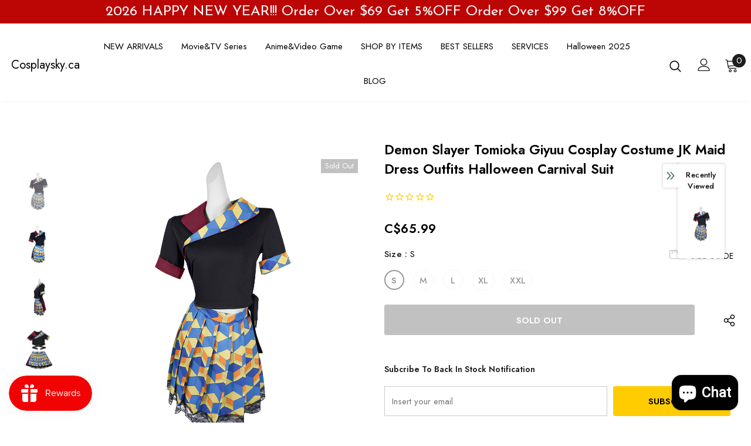

--- FILE ---
content_type: text/html; charset=utf-8
request_url: https://cosplaysky.ca/products/demon-slayer-tomioka-giyuu-cosplay-costume-jk-maid-dress-outfits-halloween-carnival-suit
body_size: 68689
content:
  <!doctype html>
<!--[if lt IE 7]><html class="no-js lt-ie9 lt-ie8 lt-ie7" lang="en"> <![endif]-->
<!--[if IE 7]><html class="no-js lt-ie9 lt-ie8" lang="en"> <![endif]-->
<!--[if IE 8]><html class="no-js lt-ie9" lang="en"> <![endif]-->
<!--[if IE 9 ]><html class="ie9 no-js"> <![endif]-->
<!--[if (gt IE 9)|!(IE)]><!--> <html class="no-js"> <!--<![endif]-->
<head>
  
<!-- Google Tag Manager -->
<script>
window.dataLayer = window.dataLayer || [];
</script>
<script>(function(w,d,s,l,i){w[l]=w[l]||[];w[l].push({'gtm.start':
new Date().getTime(),event:'gtm.js'});var f=d.getElementsByTagName(s)[0],
j=d.createElement(s),dl=l!='dataLayer'?'&l='+l:'';j.async=true;j.src=
'https://www.googletagmanager.com/gtm.js?id='+i+dl;f.parentNode.insertBefore(j,f);
})(window,document,'script','dataLayer','GTM-5W2TS47');</script>
<!-- End Google Tag Manager -->
  
  <meta name="google-site-verification" content="8ppWL6uw6DpzqlxDm3xslPfdGYOcJSEUuJcevFyveuM" />

  <!-- Basic page needs ================================================== -->
  <meta charset="utf-8">
  <meta http-equiv="X-UA-Compatible" content="IE=edge,chrome=1">
	
  <!-- Title and description ================================================== -->
   
  <title>
    Demon Slayer Tomioka Giyuu Cosplay Costume JK Maid Dress Outfits Hallo
    
    

     &ndash; 
    Cosplaysky.ca
    
  </title>
  

  
  <meta name="description" content="Demon Slayer Tomioka Giyuu Cosplay Costume JK Maid Dress Outfits Halloween Carnival Suit Anime: Demon Slayer Material: Uniform Clot Package included: Top + Skirt   Size(Unit:cm) Height Bust Waist Hip S 160-165 80-84 61-65 88-92 M 165-170 84-88 65-69 92-96 L 170-175 92-96 73-77 100-104 XL 175-180 100-104 81-85 108-112 X">
  

  <!-- Product meta ================================================== -->
  


  <meta property="og:type" content="product">
  <meta property="og:title" content="Demon Slayer Tomioka Giyuu Cosplay Costume JK Maid Dress Outfits Halloween Carnival Suit">
  
  <meta property="og:image" content="http://cosplaysky.ca/cdn/shop/products/4008f58931832a98481f77a2d1ea2028_grande.jpg?v=1652259130">
  <meta property="og:image:secure_url" content="https://cosplaysky.ca/cdn/shop/products/4008f58931832a98481f77a2d1ea2028_grande.jpg?v=1652259130">
  
  <meta property="og:image" content="http://cosplaysky.ca/cdn/shop/products/59b3a4d2d1773cb8bfc07f0d3a236d88_grande.jpg?v=1652259130">
  <meta property="og:image:secure_url" content="https://cosplaysky.ca/cdn/shop/products/59b3a4d2d1773cb8bfc07f0d3a236d88_grande.jpg?v=1652259130">
  
  <meta property="og:image" content="http://cosplaysky.ca/cdn/shop/products/c3bb7062f393259355a7524d259510c5_grande.jpg?v=1652259130">
  <meta property="og:image:secure_url" content="https://cosplaysky.ca/cdn/shop/products/c3bb7062f393259355a7524d259510c5_grande.jpg?v=1652259130">
  
  <meta property="og:price:amount" content="65.99">
  <meta property="og:price:currency" content="CAD">


  <meta property="og:description" content="Demon Slayer Tomioka Giyuu Cosplay Costume JK Maid Dress Outfits Halloween Carnival Suit Anime: Demon Slayer Material: Uniform Clot Package included: Top + Skirt   Size(Unit:cm) Height Bust Waist Hip S 160-165 80-84 61-65 88-92 M 165-170 84-88 65-69 92-96 L 170-175 92-96 73-77 100-104 XL 175-180 100-104 81-85 108-112 X">


  <meta property="og:url" content="https://cosplaysky.ca/products/demon-slayer-tomioka-giyuu-cosplay-costume-jk-maid-dress-outfits-halloween-carnival-suit">
  <meta property="og:site_name" content="Cosplaysky.ca">
  <!-- /snippets/twitter-card.liquid -->





  <meta name="twitter:card" content="product">
  <meta name="twitter:title" content="Demon Slayer Tomioka Giyuu Cosplay Costume JK Maid Dress Outfits Halloween Carnival Suit">
  <meta name="twitter:description" content="Demon Slayer Tomioka Giyuu Cosplay Costume JK Maid Dress Outfits Halloween Carnival Suit

Anime: Demon Slayer
Material: Uniform Clot
Package included: Top + Skirt

 



Size(Unit:cm)
Height
Bust
Waist
Hip


S
160-165
80-84
61-65
88-92


M
165-170
84-88
65-69
92-96


L
170-175
92-96
73-77
100-104


XL
175-180
100-104
81-85
108-112


XXL
180-185
108-112
89-93
116-120


">
  <meta name="twitter:image" content="https://cosplaysky.ca/cdn/shop/products/4008f58931832a98481f77a2d1ea2028_medium.jpg?v=1652259130">
  <meta name="twitter:image:width" content="240">
  <meta name="twitter:image:height" content="240">
  <meta name="twitter:label1" content="Price">
  <meta name="twitter:data1" content="C$65.99 CAD">
  
  <meta name="twitter:label2" content="Brand">
  <meta name="twitter:data2" content="Cosplaysky.ca">
  



  <!-- Helpers ================================================== -->
  <link rel="canonical" href="https://cosplaysky.ca/products/demon-slayer-tomioka-giyuu-cosplay-costume-jk-maid-dress-outfits-halloween-carnival-suit">
  <link canonical-shop-url="https://cosplaysky.ca/">
  <meta name="viewport" content="width=device-width,initial-scale=1">
  <link rel="preload" href="//cosplaysky.ca/cdn/shop/t/5/assets/vendor.min.css?v=72559489221033970801646623532" as="style">
  <link rel="preload" href="//cosplaysky.ca/cdn/shop/t/5/assets/theme-styles.css?v=95265095477948684961646623842" as="style">
  <link rel="preload" href="//cosplaysky.ca/cdn/shop/t/5/assets/theme-styles-responsive.css?v=126267832746640193181646623582" as="style">
  <link rel="preload" href="//cosplaysky.ca/cdn/shop/t/5/assets/theme-settings.css?v=93964053176700348101744420808" as="style">
  <link rel="preload" href="//cosplaysky.ca/cdn/shop/t/5/assets/header-05.css?v=180687859257110468381646623511" as="style">
  <link rel="preload" href="//cosplaysky.ca/cdn/shop/t/5/assets/header-06.css?v=126606608905150543181646623512" as="style">
  <link rel="preload" href="//cosplaysky.ca/cdn/shop/t/5/assets/header-07.css?v=100353581849455261521646623512" as="style">
  <link rel="preload" href="//cosplaysky.ca/cdn/shop/t/5/assets/header-08.css?v=87906691811261097191646623513" as="style">
  <link rel="preload" href="//cosplaysky.ca/cdn/shop/t/5/assets/footer-06.css?v=132629616272968652451646623503" as="style">
  <link rel="preload" href="//cosplaysky.ca/cdn/shop/t/5/assets/footer-07.css?v=19457261069086938391646623503" as="style">
  <link rel="preload" href="//cosplaysky.ca/cdn/shop/t/5/assets/footer-08.css?v=17161311055609253561646623503" as="style">
  <link rel="preload" href="//cosplaysky.ca/cdn/shop/t/5/assets/footer-09.css?v=31723816694365087181646623504" as="style">
  <link rel="preload" href="//cosplaysky.ca/cdn/shop/t/5/assets/product-skin.css?v=86030726725359264551646623524" as="style">
  <link rel="preload" href="//cosplaysky.ca/cdn/shop/t/5/assets/layout_style_1170.css?v=175837568721092489071646623520" as="style">
  <link rel="preload" href="//cosplaysky.ca/cdn/shop/t/5/assets/layout_style_fullwidth.css?v=139908533630461757151646623521" as="style">
  <link rel="preload" href="//cosplaysky.ca/cdn/shop/t/5/assets/layout_style_flower.css?v=46301794337413993831646623521" as="style">
  <link rel="preload" href="//cosplaysky.ca/cdn/shop/t/5/assets/layout_style_suppermarket.css?v=128954938120041481171646623522" as="style">
  <link rel="preload" href="//cosplaysky.ca/cdn/shop/t/5/assets/layout_style_surfup.css?v=6333508663724808751646623522" as="style">
  <link rel="preload" href="//cosplaysky.ca/cdn/shop/t/5/assets/product-supermarket.css?v=171093545267327271411646623525" as="style">
  <link rel="preload" href="//cosplaysky.ca/cdn/shop/t/5/assets/jquery.min.js?v=56888366816115934351646623519" as="script">

  <!-- Favicon -->
  
  
  <!-- Styles -->
  <style>
    
@import url('https://fonts.googleapis.com/css?family=Jost:300,300i,400,400i,500,500i,600,600i,700,700i,800,800i&display=swap');
			    

          
			        
          
    
    :root {
      --font_size: 15px;
      --font_size_minus1: 14px;
      --font_size_minus2: 13px;
      --font_size_minus3: 12px;
      --font_size_minus4: 11px;
      --font_size_plus1: 16px;
      --font_size_plus2: 17px;
      --font_size_plus3: 18px;
      --font_size_plus4: 19px;
      --font_size_plus5: 20px;
      --font_size_plus6: 21px;
      --font_size_plus7: 22px;
      --font_size_plus8: 23px;
      --font_size_plus9: 24px;
      --font_size_plus10: 25px;
      --font_size_plus11: 26px;
      --font_size_plus12: 27px;
      --font_size_plus13: 28px;
      --font_size_plus14: 29px;
      --font_size_plus15: 30px;
      --font_size_plus16: 31px;
      --font_size_plus18: 33px;
      --font_size_plus21: 36px;
      --font_size_plus22: 37px;
      --font_size_plus23: 38px;
      --font_size_plus24: 39px;
      --font_size_plus29: 44px;
      --font_size_plus33: 48px;
      --font_size_plus34: 49px;

	  --fonts_name: Jost;
	  --fonts_name_2: Jost;

      /* Color */
      --body_bg: #ffffff;
      --body_color: #000000;
      --link_color: #0a6cdc;
      --link_color_hover: #000000;
      --link_color_underline: rgba(10, 108, 220, 0.3);

      /* Breadcrumb */
      --breadcrumb_color : #787878;
      --breadcrumb_text_transform : capitalize;

      /* Header and Title */
      --page_title_font_size: 20px;
      --page_title_font_size_minus4: 16px;
      --page_title_font_size_minus6: 14px;
      --page_title_font_size_plus5: 25px;
      --page_title_color: #202020;
      --page_title_text_align : left;
      --page_title_color_underline: rgba(32, 32, 32, 0.3);

      /* Product  */
      --product_name_font_size: 16px;
      --product_name_line_height: 26px;
      --product_text_transform: capitalize;
      --product_name_font_weight: 500;
      --product_name_text_align: center;
      --product_vendor_text_transform: uppercase;
      --product_vendor_font_weight: 400;
      --product_vendor_font_size: 13px;

      --color_title_pr: #000000;
      --color_title_pr_hover: #3385f6;
      --color_title_pr_hover_underline: rgba(51, 133, 246, 0.3);
      --color_vendor : #787878;
      --sale_text : #ffffff;
      --bg_sale : #e85342;
      --custom_label_text : #000000;
      --custom_label_bg : #f7c662;
      --bundle_label_text : #ffffff;
      --bundle_label_bg : #1e1e1e;
      --new_label_text : #ffffff;
      --new_label_bg : #17bfc5;
      --new_label_border : #17bfc5;
      --sold_out_text : #ffffff;
      --bg_sold_out : #c1c1c1;
      --color_price: #000000;
      --color_price_sale: #dd5350;
      --color_compare_price: #969696;
      --color_compare_product: #ffffff;
      
        --color_quick_view: #202020;
        --bg_quick_view: #ffffff;
      
      --border_quick_view: transparent;
      --color_wishlist: #0e0e0e;
      --bg_wishlist: #f5f5f5;
      --border_wishlist: transparent;
      --bg_wishlist_active: #ffe5e5;

      /* Button 1 */
      --background_1: #ffcc00;
      --color_1 : #000000;
      --border_1 : #ffcc00;

      /* Button 2 */
      --background_2: #ffffff;
      --color_2 : #000000;
      --border_2 : #000000;

      /* Button 3 */
      --background_3: #202020;
      --color_3 : #ffffff;
      --border_3 : #202020;

      /* Button Add To Cart */
      --color_add_to_cart : #fff;
      --border_add_to_cart : #000;
      --background_add_to_cart : #000;

      --color_add_to_cart_hover : #000;
      --border_add_to_cart_hover : #000;
      --background_add_to_cart_hover : #fff;


      /* Button */
      
        --button_font_family: Jost;
      
      --button_font_size: px;
      --button_font_weight: ;
      --button_border_radius: px;
      --button_border_width: px;
      --button_border_style: ;
      --button_text_align: ;
      --button_text_transform: ;
      --button_letter_spacing: ;
      --button_padding_top: px;
      --button_padding_bottom: px;
      --button_padding_left: px;
      --button_padding_right: px;

      

      /* Border Color */
      --border_widget_title : #e0e0e0;
      --border_color_1 : #ebebeb;
      --border_color_2: #e7e7e7;
      --border_page_title: #eaeaea;
      --border_input: #cbcbcb;
      --border_checkbox: #d0d0d0;
      --border_dropdown: #dadada;
      --border_bt_sidebar : #f6f6f6;
      --color_icon_drop: #6b6b6b;

      
          --color_ipt: #3c3c3c;
        

      
      --color_slick_arrow: #000000;
      --color_border_slick_arrow: #505050;
      --color_bg_slick_arrow: #ffffff;
      

      /*color Mobile*/

      --color_menu_mb: #202020;
      --color_menu_level3: #3c3c3c;

      /* Mixin ================= */
      
          --padding_btn: 14px 15px 12px !important;
          --padding_btn_bundle: 14px 15px 12px;
          --padding_btn_qv_add_to_cart: 14px 15px 12px;
          --font_size_btn: var(--font_size);
          --letter_spacing_btn: 0;
      

      
      
          --color-price-box: var(--color_compare_price);
      

      --color_review: #fac325;
      --color_review_empty: #cccccc;

      --border-product-image: #e6e6e6;

      
      --border-radius-17: 17px;
      --border-radius-50: 50%;
      
    }
</style>
  <link href="//cosplaysky.ca/cdn/shop/t/5/assets/vendor.min.css?v=72559489221033970801646623532" rel="stylesheet" type="text/css" media="all" />
<link href="//cosplaysky.ca/cdn/shop/t/5/assets/theme-styles.css?v=95265095477948684961646623842" rel="stylesheet" type="text/css" media="all" />
<link href="//cosplaysky.ca/cdn/shop/t/5/assets/theme-styles-responsive.css?v=126267832746640193181646623582" rel="stylesheet" type="text/css" media="all" />
<link href="//cosplaysky.ca/cdn/shop/t/5/assets/theme-settings.css?v=93964053176700348101744420808" rel="stylesheet" type="text/css" media="all" />



































	<link href="//cosplaysky.ca/cdn/shop/t/5/assets/layout_style_surfup.css?v=6333508663724808751646623522" rel="stylesheet" type="text/css" media="all" />


  
   <!-- Scripts -->
  <script src="//cosplaysky.ca/cdn/shop/t/5/assets/jquery.min.js?v=56888366816115934351646623519" type="text/javascript"></script>
<script src="//cosplaysky.ca/cdn/shop/t/5/assets/jquery-cookie.min.js?v=72365755745404048181646623518" type="text/javascript"></script>
<script src="//cosplaysky.ca/cdn/shop/t/5/assets/lazysizes.min.js?v=84414966064882348651646623523" type="text/javascript"></script>

<script>
  	window.lazySizesConfig = window.lazySizesConfig || {};
    lazySizesConfig.loadMode = 1;
    window.lazySizesConfig.init = false;
    lazySizes.init();
  
    window.ajax_cart = "upsell";
    window.money_format = "C${{amount}}";//"C${{amount}} CAD";
    window.shop_currency = "CAD";
    window.show_multiple_currencies = false;
    window.use_color_swatch = true;
    window.product_variant_name = true;
        window.color_swatch_style = "normal";
    window.enable_sidebar_multiple_choice = true;
    window.file_url = "//cosplaysky.ca/cdn/shop/files/?v=2500";
    window.asset_url = "";
    window.router = "";
    window.swatch_recently = "color, couleur";
    window.label_sale = "discount_sale";
    window.layout_style = "layout_style_surfup";
    window.layout_home = "";
    window.product_style = "default";
    window.category_style = "no_sidebar";
    window.layout_body = "default";
        
    window.inventory_text = {
        in_stock: "In stock",
        many_in_stock: "Many in stock",
        out_of_stock: "Out of stock",
        add_to_cart: "Add to cart",
        add_all_to_cart: "Add all to Cart",
        sold_out: "Sold Out",
        select_options : "Select options",
        unavailable: "Sold Out",
        view_all_collection: "View All",
        no_more_product: "No more product",
        show_options: "Show Variants",
        hide_options: "Hide Variants",
        adding : "Adding",
        thank_you : "Thank You",
        add_more : "Add More",
        cart_feedback : "Added",
        add_wishlist : "Add to Wish List",
        remove_wishlist : "Remove Wish List",
        add_wishlist_1 : "Add to wishlist",
        remove_wishlist_1 : "Remove wishlist",
        previous: "Prev",
        next: "Next",
      	pre_order : "Pre Order",
        hotStock: "Hurry up! only [inventory] left",
        view_more: "View All",
        view_less : "View Less",
        show_more: "Show More",
        show_less : "Show Less",
        days : "Days",
        hours : "Hours",
        mins : "Mins",
        secs : "Secs",

        customlabel: "Custom Label",
        newlabel: "New",
        salelabel: "Sale",
        soldoutlabel: "Sold Out",
        bundlelabel: "Bundle",

        message_compare : "You must select at least two products to compare!",
        message_iscart : "is added to your shopping cart.",

        add_compare : "Add to compare",
        remove_compare : "Remove compare",
        remove: "Remove",
        warning_quantity: "Maximum quantity",
    };
    window.multi_lang = false;
    window.collection_pagination_type = "scroll";

    window.newsletter_popup = true;
    window.hidden_newsletter = false;
    window.option_ptoduct1 = "size";
    window.option_ptoduct2 = "color";
    window.option_ptoduct3 = "option 3"

    /* Free Shipping Message */
    window.free_shipping_color1 = "#f44336";  
    window.free_shipping_color2 = "#ff9800";
    window.free_shipping_color3 = "#69c69c";
    window.free_shipping_price = 800;
    window.free_shipping_text = {
        free_shipping_message_1: "You qualify for free shipping!",
        free_shipping_message_2:"Only",
        free_shipping_message_3: "away from",
        free_shipping_message_4: "free shipping",
        free_shipping_1: "Free",
        free_shipping_2: "TBD",
    }

</script>

  <!-- Header hook for plugins ================================ -->
  
  <script>window.performance && window.performance.mark && window.performance.mark('shopify.content_for_header.start');</script><meta id="shopify-digital-wallet" name="shopify-digital-wallet" content="/7365853297/digital_wallets/dialog">
<link rel="alternate" type="application/json+oembed" href="https://cosplaysky.ca/products/demon-slayer-tomioka-giyuu-cosplay-costume-jk-maid-dress-outfits-halloween-carnival-suit.oembed">
<script async="async" src="/checkouts/internal/preloads.js?locale=en-CA"></script>
<script id="shopify-features" type="application/json">{"accessToken":"8782b5ca08ec189912f3ee434f0dbe41","betas":["rich-media-storefront-analytics"],"domain":"cosplaysky.ca","predictiveSearch":true,"shopId":7365853297,"locale":"en"}</script>
<script>var Shopify = Shopify || {};
Shopify.shop = "cossskyca.myshopify.com";
Shopify.locale = "en";
Shopify.currency = {"active":"CAD","rate":"1.0"};
Shopify.country = "CA";
Shopify.theme = {"name":"Ella-5.1.0-sections-ready","id":120887312497,"schema_name":"Ella","schema_version":"5.1.0","theme_store_id":null,"role":"main"};
Shopify.theme.handle = "null";
Shopify.theme.style = {"id":null,"handle":null};
Shopify.cdnHost = "cosplaysky.ca/cdn";
Shopify.routes = Shopify.routes || {};
Shopify.routes.root = "/";</script>
<script type="module">!function(o){(o.Shopify=o.Shopify||{}).modules=!0}(window);</script>
<script>!function(o){function n(){var o=[];function n(){o.push(Array.prototype.slice.apply(arguments))}return n.q=o,n}var t=o.Shopify=o.Shopify||{};t.loadFeatures=n(),t.autoloadFeatures=n()}(window);</script>
<script id="shop-js-analytics" type="application/json">{"pageType":"product"}</script>
<script defer="defer" async type="module" src="//cosplaysky.ca/cdn/shopifycloud/shop-js/modules/v2/client.init-shop-cart-sync_C5BV16lS.en.esm.js"></script>
<script defer="defer" async type="module" src="//cosplaysky.ca/cdn/shopifycloud/shop-js/modules/v2/chunk.common_CygWptCX.esm.js"></script>
<script type="module">
  await import("//cosplaysky.ca/cdn/shopifycloud/shop-js/modules/v2/client.init-shop-cart-sync_C5BV16lS.en.esm.js");
await import("//cosplaysky.ca/cdn/shopifycloud/shop-js/modules/v2/chunk.common_CygWptCX.esm.js");

  window.Shopify.SignInWithShop?.initShopCartSync?.({"fedCMEnabled":true,"windoidEnabled":true});

</script>
<script>(function() {
  var isLoaded = false;
  function asyncLoad() {
    if (isLoaded) return;
    isLoaded = true;
    var urls = ["\/\/d1liekpayvooaz.cloudfront.net\/apps\/customizery\/customizery.js?shop=cossskyca.myshopify.com","https:\/\/shopifycdn.aaawebstore.com\/announcement\/topbar-script_v4.js?shop=cossskyca.myshopify.com","https:\/\/js.smile.io\/v1\/smile-shopify.js?shop=cossskyca.myshopify.com","https:\/\/ecommplugins-scripts.trustpilot.com\/v2.1\/js\/header.min.js?settings=eyJrZXkiOiJLY0h2RHNKRkljOEdlWEYyIiwicyI6InNrdSJ9\u0026shop=cossskyca.myshopify.com","https:\/\/ecommplugins-trustboxsettings.trustpilot.com\/cossskyca.myshopify.com.js?settings=1721962375336\u0026shop=cossskyca.myshopify.com","https:\/\/widget.trustpilot.com\/bootstrap\/v5\/tp.widget.sync.bootstrap.min.js?shop=cossskyca.myshopify.com","https:\/\/size-guides.esc-apps-cdn.com\/1739187847-app.cossskyca.myshopify.com.js?shop=cossskyca.myshopify.com","https:\/\/cdn.hextom.com\/js\/quickannouncementbar.js?shop=cossskyca.myshopify.com"];
    for (var i = 0; i < urls.length; i++) {
      var s = document.createElement('script');
      s.type = 'text/javascript';
      s.async = true;
      s.src = urls[i];
      var x = document.getElementsByTagName('script')[0];
      x.parentNode.insertBefore(s, x);
    }
  };
  if(window.attachEvent) {
    window.attachEvent('onload', asyncLoad);
  } else {
    window.addEventListener('load', asyncLoad, false);
  }
})();</script>
<script id="__st">var __st={"a":7365853297,"offset":-28800,"reqid":"291de6a8-70a5-4aa1-ab4e-7ad7da990695-1768621498","pageurl":"cosplaysky.ca\/products\/demon-slayer-tomioka-giyuu-cosplay-costume-jk-maid-dress-outfits-halloween-carnival-suit","u":"cb3361eb2153","p":"product","rtyp":"product","rid":6727104364657};</script>
<script>window.ShopifyPaypalV4VisibilityTracking = true;</script>
<script id="captcha-bootstrap">!function(){'use strict';const t='contact',e='account',n='new_comment',o=[[t,t],['blogs',n],['comments',n],[t,'customer']],c=[[e,'customer_login'],[e,'guest_login'],[e,'recover_customer_password'],[e,'create_customer']],r=t=>t.map((([t,e])=>`form[action*='/${t}']:not([data-nocaptcha='true']) input[name='form_type'][value='${e}']`)).join(','),a=t=>()=>t?[...document.querySelectorAll(t)].map((t=>t.form)):[];function s(){const t=[...o],e=r(t);return a(e)}const i='password',u='form_key',d=['recaptcha-v3-token','g-recaptcha-response','h-captcha-response',i],f=()=>{try{return window.sessionStorage}catch{return}},m='__shopify_v',_=t=>t.elements[u];function p(t,e,n=!1){try{const o=window.sessionStorage,c=JSON.parse(o.getItem(e)),{data:r}=function(t){const{data:e,action:n}=t;return t[m]||n?{data:e,action:n}:{data:t,action:n}}(c);for(const[e,n]of Object.entries(r))t.elements[e]&&(t.elements[e].value=n);n&&o.removeItem(e)}catch(o){console.error('form repopulation failed',{error:o})}}const l='form_type',E='cptcha';function T(t){t.dataset[E]=!0}const w=window,h=w.document,L='Shopify',v='ce_forms',y='captcha';let A=!1;((t,e)=>{const n=(g='f06e6c50-85a8-45c8-87d0-21a2b65856fe',I='https://cdn.shopify.com/shopifycloud/storefront-forms-hcaptcha/ce_storefront_forms_captcha_hcaptcha.v1.5.2.iife.js',D={infoText:'Protected by hCaptcha',privacyText:'Privacy',termsText:'Terms'},(t,e,n)=>{const o=w[L][v],c=o.bindForm;if(c)return c(t,g,e,D).then(n);var r;o.q.push([[t,g,e,D],n]),r=I,A||(h.body.append(Object.assign(h.createElement('script'),{id:'captcha-provider',async:!0,src:r})),A=!0)});var g,I,D;w[L]=w[L]||{},w[L][v]=w[L][v]||{},w[L][v].q=[],w[L][y]=w[L][y]||{},w[L][y].protect=function(t,e){n(t,void 0,e),T(t)},Object.freeze(w[L][y]),function(t,e,n,w,h,L){const[v,y,A,g]=function(t,e,n){const i=e?o:[],u=t?c:[],d=[...i,...u],f=r(d),m=r(i),_=r(d.filter((([t,e])=>n.includes(e))));return[a(f),a(m),a(_),s()]}(w,h,L),I=t=>{const e=t.target;return e instanceof HTMLFormElement?e:e&&e.form},D=t=>v().includes(t);t.addEventListener('submit',(t=>{const e=I(t);if(!e)return;const n=D(e)&&!e.dataset.hcaptchaBound&&!e.dataset.recaptchaBound,o=_(e),c=g().includes(e)&&(!o||!o.value);(n||c)&&t.preventDefault(),c&&!n&&(function(t){try{if(!f())return;!function(t){const e=f();if(!e)return;const n=_(t);if(!n)return;const o=n.value;o&&e.removeItem(o)}(t);const e=Array.from(Array(32),(()=>Math.random().toString(36)[2])).join('');!function(t,e){_(t)||t.append(Object.assign(document.createElement('input'),{type:'hidden',name:u})),t.elements[u].value=e}(t,e),function(t,e){const n=f();if(!n)return;const o=[...t.querySelectorAll(`input[type='${i}']`)].map((({name:t})=>t)),c=[...d,...o],r={};for(const[a,s]of new FormData(t).entries())c.includes(a)||(r[a]=s);n.setItem(e,JSON.stringify({[m]:1,action:t.action,data:r}))}(t,e)}catch(e){console.error('failed to persist form',e)}}(e),e.submit())}));const S=(t,e)=>{t&&!t.dataset[E]&&(n(t,e.some((e=>e===t))),T(t))};for(const o of['focusin','change'])t.addEventListener(o,(t=>{const e=I(t);D(e)&&S(e,y())}));const B=e.get('form_key'),M=e.get(l),P=B&&M;t.addEventListener('DOMContentLoaded',(()=>{const t=y();if(P)for(const e of t)e.elements[l].value===M&&p(e,B);[...new Set([...A(),...v().filter((t=>'true'===t.dataset.shopifyCaptcha))])].forEach((e=>S(e,t)))}))}(h,new URLSearchParams(w.location.search),n,t,e,['guest_login'])})(!0,!1)}();</script>
<script integrity="sha256-4kQ18oKyAcykRKYeNunJcIwy7WH5gtpwJnB7kiuLZ1E=" data-source-attribution="shopify.loadfeatures" defer="defer" src="//cosplaysky.ca/cdn/shopifycloud/storefront/assets/storefront/load_feature-a0a9edcb.js" crossorigin="anonymous"></script>
<script data-source-attribution="shopify.dynamic_checkout.dynamic.init">var Shopify=Shopify||{};Shopify.PaymentButton=Shopify.PaymentButton||{isStorefrontPortableWallets:!0,init:function(){window.Shopify.PaymentButton.init=function(){};var t=document.createElement("script");t.src="https://cosplaysky.ca/cdn/shopifycloud/portable-wallets/latest/portable-wallets.en.js",t.type="module",document.head.appendChild(t)}};
</script>
<script data-source-attribution="shopify.dynamic_checkout.buyer_consent">
  function portableWalletsHideBuyerConsent(e){var t=document.getElementById("shopify-buyer-consent"),n=document.getElementById("shopify-subscription-policy-button");t&&n&&(t.classList.add("hidden"),t.setAttribute("aria-hidden","true"),n.removeEventListener("click",e))}function portableWalletsShowBuyerConsent(e){var t=document.getElementById("shopify-buyer-consent"),n=document.getElementById("shopify-subscription-policy-button");t&&n&&(t.classList.remove("hidden"),t.removeAttribute("aria-hidden"),n.addEventListener("click",e))}window.Shopify?.PaymentButton&&(window.Shopify.PaymentButton.hideBuyerConsent=portableWalletsHideBuyerConsent,window.Shopify.PaymentButton.showBuyerConsent=portableWalletsShowBuyerConsent);
</script>
<script data-source-attribution="shopify.dynamic_checkout.cart.bootstrap">document.addEventListener("DOMContentLoaded",(function(){function t(){return document.querySelector("shopify-accelerated-checkout-cart, shopify-accelerated-checkout")}if(t())Shopify.PaymentButton.init();else{new MutationObserver((function(e,n){t()&&(Shopify.PaymentButton.init(),n.disconnect())})).observe(document.body,{childList:!0,subtree:!0})}}));
</script>

<script>window.performance && window.performance.mark && window.performance.mark('shopify.content_for_header.end');</script>

  <!--[if lt IE 9]>
  <script src="//html5shiv.googlecode.com/svn/trunk/html5.js" type="text/javascript"></script>
  <![endif]-->

  
  
  

  <script>

    Shopify.productOptionsMap = {};
    Shopify.quickViewOptionsMap = {};

    Shopify.updateOptionsInSelector = function(selectorIndex, wrapperSlt) {
        Shopify.optionsMap = wrapperSlt === '.product' ? Shopify.productOptionsMap : Shopify.quickViewOptionsMap;

        switch (selectorIndex) {
            case 0:
                var key = 'root';
                var selector = $(wrapperSlt + ' .single-option-selector:eq(0)');
                break;
            case 1:
                var key = $(wrapperSlt + ' .single-option-selector:eq(0)').val();
                var selector = $(wrapperSlt + ' .single-option-selector:eq(1)');
                break;
            case 2:
                var key = $(wrapperSlt + ' .single-option-selector:eq(0)').val();
                key += ' / ' + $(wrapperSlt + ' .single-option-selector:eq(1)').val();
                var selector = $(wrapperSlt + ' .single-option-selector:eq(2)');
        }

        var initialValue = selector.val();
        selector.empty();

        var availableOptions = Shopify.optionsMap[key];

        if (availableOptions && availableOptions.length) {
            for (var i = 0; i < availableOptions.length; i++) {
                var option = availableOptions[i].replace('-sold-out','');
                var newOption = $('<option></option>').val(option).html(option);

                selector.append(newOption);
            }

            $(wrapperSlt + ' .swatch[data-option-index="' + selectorIndex + '"] .swatch-element').each(function() {
                // debugger;
                if ($.inArray($(this).attr('data-value'), availableOptions) !== -1) {
                    $(this).addClass('available').removeClass('soldout').find(':radio').prop('disabled',false).prop('checked',true);
                }
                else {
                    if ($.inArray($(this).attr('data-value') + '-sold-out', availableOptions) !== -1) {
                        $(this).addClass('available').addClass('soldout').find(':radio').prop('disabled',false).prop('checked',true);
                    } else {
                        $(this).removeClass('available').addClass('soldout').find(':radio').prop('disabled',true).prop('checked',false);
                    }
                    
                }
            });

            if ($.inArray(initialValue, availableOptions) !== -1) {
                selector.val(initialValue);
            }

            selector.trigger('change');
        };
    };

    Shopify.linkOptionSelectors = function(product, wrapperSlt, check) {
        // Building our mapping object.
        Shopify.optionsMap = wrapperSlt === '.product' ? Shopify.productOptionsMap : Shopify.quickViewOptionsMap;
        var arr_1= [],
            arr_2= [],
            arr_3= [];

        Shopify.optionsMap['root'] == [];
        for (var i = 0; i < product.variants.length; i++) {
            var variant = product.variants[i];
            if (variant) {
                var key1 = variant.option1;
                var key2 = variant.option1 + ' / ' + variant.option2;
                Shopify.optionsMap[key1] = [];
                Shopify.optionsMap[key2] = [];
            }
        }
        for (var i = 0; i < product.variants.length; i++) {
            var variant = product.variants[i];
            if (variant) {
                if (window.use_color_swatch) {
                    if (variant.available) {
                        // Gathering values for the 1st drop-down.
                        Shopify.optionsMap['root'] = Shopify.optionsMap['root'] || [];

                        // if ($.inArray(variant.option1 + '-sold-out', Shopify.optionsMap['root']) !== -1) {
                        //     Shopify.optionsMap['root'].pop();
                        // } 

                        arr_1.push(variant.option1);
                        arr_1 = $.unique(arr_1);

                        Shopify.optionsMap['root'].push(variant.option1);

                        Shopify.optionsMap['root'] = Shopify.uniq(Shopify.optionsMap['root']);

                        // Gathering values for the 2nd drop-down.
                        if (product.options.length > 1) {
                        var key = variant.option1;
                            Shopify.optionsMap[key] = Shopify.optionsMap[key] || [];
                            // if ($.inArray(variant.option2 + '-sold-out', Shopify.optionsMap[key]) !== -1) {
                            //     Shopify.optionsMap[key].pop();
                            // } 
                            Shopify.optionsMap[key].push(variant.option2);
                            if ($.inArray(variant.option2, arr_2) === -1) {
                                arr_2.push(variant.option2);
                                arr_2 = $.unique(arr_2);
                            }
                            Shopify.optionsMap[key] = Shopify.uniq(Shopify.optionsMap[key]);
                        }

                        // Gathering values for the 3rd drop-down.
                        if (product.options.length === 3) {
                            var key = variant.option1 + ' / ' + variant.option2;
                            Shopify.optionsMap[key] = Shopify.optionsMap[key] || [];
                            Shopify.optionsMap[key].push(variant.option3);

                            if ($.inArray(variant.option3, arr_3) === -1) {
                                arr_3.push(variant.option3);
                                arr_3 = $.unique(arr_3);
                            }
                            
                            Shopify.optionsMap[key] = Shopify.uniq(Shopify.optionsMap[key]);
                        }
                    } else {
                        // Gathering values for the 1st drop-down.
                        Shopify.optionsMap['root'] = Shopify.optionsMap['root'] || [];
                        if ($.inArray(variant.option1, arr_1) === -1) {
                            Shopify.optionsMap['root'].push(variant.option1 + '-sold-out');
                        }
                        
                        Shopify.optionsMap['root'] = Shopify.uniq(Shopify.optionsMap['root']);

                        // Gathering values for the 2nd drop-down.
                        if (product.options.length > 1) {
                            var key = variant.option1;
                            Shopify.optionsMap[key] = Shopify.optionsMap[key] || [];
                            // Shopify.optionsMap[key].push(variant.option2);

                            // if ($.inArray(variant.option2, arr_2) === -1) {
                                Shopify.optionsMap[key].push(variant.option2 + '-sold-out');
                            // }
                            
                            Shopify.optionsMap[key] = Shopify.uniq(Shopify.optionsMap[key]);
                        }

                        // Gathering values for the 3rd drop-down.
                        if (product.options.length === 3) {
                            var key = variant.option1 + ' / ' + variant.option2;
                            Shopify.optionsMap[key] = Shopify.optionsMap[key] || [];
//                             if ($.inArray(variant.option3, arr_3) === -1) {
                                Shopify.optionsMap[key].push(variant.option3 + '-sold-out');
//                             }
                            Shopify.optionsMap[key] = Shopify.uniq(Shopify.optionsMap[key]);
                        }

                    }
                } else {
                    // Gathering values for the 1st drop-down.
                    if (check) {
                        if (variant.available) {
                            Shopify.optionsMap['root'] = Shopify.optionsMap['root'] || [];
                            Shopify.optionsMap['root'].push(variant.option1);
                            Shopify.optionsMap['root'] = Shopify.uniq(Shopify.optionsMap['root']);

                            // Gathering values for the 2nd drop-down.
                            if (product.options.length > 1) {
                            var key = variant.option1;
                                Shopify.optionsMap[key] = Shopify.optionsMap[key] || [];
                                Shopify.optionsMap[key].push(variant.option2);
                                Shopify.optionsMap[key] = Shopify.uniq(Shopify.optionsMap[key]);
                            }

                            // Gathering values for the 3rd drop-down.
                            if (product.options.length === 3) {
                                var key = variant.option1 + ' / ' + variant.option2;
                                Shopify.optionsMap[key] = Shopify.optionsMap[key] || [];
                                Shopify.optionsMap[key].push(variant.option3);
                                Shopify.optionsMap[key] = Shopify.uniq(Shopify.optionsMap[key]);
                            }
                        }
                    } else {
                        Shopify.optionsMap['root'] = Shopify.optionsMap['root'] || [];

                        Shopify.optionsMap['root'].push(variant.option1);
                        Shopify.optionsMap['root'] = Shopify.uniq(Shopify.optionsMap['root']);

                        // Gathering values for the 2nd drop-down.
                        if (product.options.length > 1) {
                        var key = variant.option1;
                            Shopify.optionsMap[key] = Shopify.optionsMap[key] || [];
                            Shopify.optionsMap[key].push(variant.option2);
                            Shopify.optionsMap[key] = Shopify.uniq(Shopify.optionsMap[key]);
                        }

                        // Gathering values for the 3rd drop-down.
                        if (product.options.length === 3) {
                            var key = variant.option1 + ' / ' + variant.option2;
                            Shopify.optionsMap[key] = Shopify.optionsMap[key] || [];
                            Shopify.optionsMap[key].push(variant.option3);
                            Shopify.optionsMap[key] = Shopify.uniq(Shopify.optionsMap[key]);
                        }
                    }
                    
                }
            }
        };

        // Update options right away.
        Shopify.updateOptionsInSelector(0, wrapperSlt);

        if (product.options.length > 1) Shopify.updateOptionsInSelector(1, wrapperSlt);
        if (product.options.length === 3) Shopify.updateOptionsInSelector(2, wrapperSlt);

        // When there is an update in the first dropdown.
        $(wrapperSlt + " .single-option-selector:eq(0)").change(function() {
            Shopify.updateOptionsInSelector(1, wrapperSlt);
            if (product.options.length === 3) Shopify.updateOptionsInSelector(2, wrapperSlt);
            return true;
        });

        // When there is an update in the second dropdown.
        $(wrapperSlt + " .single-option-selector:eq(1)").change(function() {
            if (product.options.length === 3) Shopify.updateOptionsInSelector(2, wrapperSlt);
            return true;
        });
    };
</script>
  
  <script nomodule src="https://unpkg.com/@google/model-viewer/dist/model-viewer-legacy.js"></script>
  


                      <script src="//cosplaysky.ca/cdn/shop/t/5/assets/bss-file-configdata.js?v=19453381437224918031698311783" type="text/javascript"></script> <script src="//cosplaysky.ca/cdn/shop/t/5/assets/bss-file-configdata-banner.js?v=151034973688681356691694077568" type="text/javascript"></script> <script src="//cosplaysky.ca/cdn/shop/t/5/assets/bss-file-configdata-popup.js?v=173992696638277510541694077569" type="text/javascript"></script><script>
                if (typeof BSS_PL == 'undefined') {
                    var BSS_PL = {};
                }
                var bssPlApiServer = "https://product-labels-pro.bsscommerce.com";
                BSS_PL.customerTags = 'null';
                BSS_PL.customerId = 'null';
                BSS_PL.configData = configDatas;
                BSS_PL.configDataBanner = configDataBanners ? configDataBanners : [];
                BSS_PL.configDataPopup = configDataPopups ? configDataPopups : [];
                BSS_PL.storeId = 37782;
                BSS_PL.currentPlan = "ten_usd";
                BSS_PL.storeIdCustomOld = "10678";
                BSS_PL.storeIdOldWIthPriority = "12200";
                BSS_PL.apiServerProduction = "https://product-labels-pro.bsscommerce.com";
                
                BSS_PL.integration = {"laiReview":{"status":0,"config":[]}}
                BSS_PL.settingsData = {}
                </script>
            <style>
.homepage-slideshow .slick-slide .bss_pl_img {
    visibility: hidden !important;
}
</style>
                        <!-- BEGIN app block: shopify://apps/frequently-bought/blocks/app-embed-block/b1a8cbea-c844-4842-9529-7c62dbab1b1f --><script>
    window.codeblackbelt = window.codeblackbelt || {};
    window.codeblackbelt.shop = window.codeblackbelt.shop || 'cossskyca.myshopify.com';
    
        window.codeblackbelt.productId = 6727104364657;</script><script src="//cdn.codeblackbelt.com/widgets/frequently-bought-together/main.min.js?version=2026011619-0800" async></script>
 <!-- END app block --><!-- BEGIN app block: shopify://apps/ta-labels-badges/blocks/bss-pl-config-data/91bfe765-b604-49a1-805e-3599fa600b24 --><script
    id='bss-pl-config-data'
>
	let TAE_StoreId = "37782";
	if (typeof BSS_PL == 'undefined' || TAE_StoreId !== "") {
  		var BSS_PL = {};
		BSS_PL.storeId = 37782;
		BSS_PL.currentPlan = "ten_usd";
		BSS_PL.apiServerProduction = "https://product-labels-pro.bsscommerce.com";
		BSS_PL.publicAccessToken = null;
		BSS_PL.customerTags = "null";
		BSS_PL.customerId = "null";
		BSS_PL.storeIdCustomOld = 10678;
		BSS_PL.storeIdOldWIthPriority = 12200;
		BSS_PL.storeIdOptimizeAppendLabel = null
		BSS_PL.optimizeCodeIds = null; 
		BSS_PL.extendedFeatureIds = null;
		BSS_PL.integration = {"laiReview":{"status":0,"config":[]}};
		BSS_PL.settingsData  = {};
		BSS_PL.configProductMetafields = null;
		BSS_PL.configVariantMetafields = null;
		
		BSS_PL.configData = [].concat();

		
		BSS_PL.configDataBanner = [].concat();

		
		BSS_PL.configDataPopup = [].concat();

		
		BSS_PL.configDataLabelGroup = [].concat();
		
		
		BSS_PL.collectionID = ``;
		BSS_PL.collectionHandle = ``;
		BSS_PL.collectionTitle = ``;

		
		BSS_PL.conditionConfigData = [].concat();
	}
</script>




<style>
    
    

</style>

<script>
    function bssLoadScripts(src, callback, isDefer = false) {
        const scriptTag = document.createElement('script');
        document.head.appendChild(scriptTag);
        scriptTag.src = src;
        if (isDefer) {
            scriptTag.defer = true;
        } else {
            scriptTag.async = true;
        }
        if (callback) {
            scriptTag.addEventListener('load', function () {
                callback();
            });
        }
    }
    const scriptUrls = [
        "https://cdn.shopify.com/extensions/019bc4fb-09b1-7c2a-aaf4-8025e33c8448/product-label-557/assets/bss-pl-init-helper.js",
        "https://cdn.shopify.com/extensions/019bc4fb-09b1-7c2a-aaf4-8025e33c8448/product-label-557/assets/bss-pl-init-config-run-scripts.js",
    ];
    Promise.all(scriptUrls.map((script) => new Promise((resolve) => bssLoadScripts(script, resolve)))).then((res) => {
        console.log('BSS scripts loaded');
        window.bssScriptsLoaded = true;
    });

	function bssInitScripts() {
		if (BSS_PL.configData.length) {
			const enabledFeature = [
				{ type: 1, script: "https://cdn.shopify.com/extensions/019bc4fb-09b1-7c2a-aaf4-8025e33c8448/product-label-557/assets/bss-pl-init-for-label.js" },
				{ type: 2, badge: [0, 7, 8], script: "https://cdn.shopify.com/extensions/019bc4fb-09b1-7c2a-aaf4-8025e33c8448/product-label-557/assets/bss-pl-init-for-badge-product-name.js" },
				{ type: 2, badge: [1, 11], script: "https://cdn.shopify.com/extensions/019bc4fb-09b1-7c2a-aaf4-8025e33c8448/product-label-557/assets/bss-pl-init-for-badge-product-image.js" },
				{ type: 2, badge: 2, script: "https://cdn.shopify.com/extensions/019bc4fb-09b1-7c2a-aaf4-8025e33c8448/product-label-557/assets/bss-pl-init-for-badge-custom-selector.js" },
				{ type: 2, badge: [3, 9, 10], script: "https://cdn.shopify.com/extensions/019bc4fb-09b1-7c2a-aaf4-8025e33c8448/product-label-557/assets/bss-pl-init-for-badge-price.js" },
				{ type: 2, badge: 4, script: "https://cdn.shopify.com/extensions/019bc4fb-09b1-7c2a-aaf4-8025e33c8448/product-label-557/assets/bss-pl-init-for-badge-add-to-cart-btn.js" },
				{ type: 2, badge: 5, script: "https://cdn.shopify.com/extensions/019bc4fb-09b1-7c2a-aaf4-8025e33c8448/product-label-557/assets/bss-pl-init-for-badge-quantity-box.js" },
				{ type: 2, badge: 6, script: "https://cdn.shopify.com/extensions/019bc4fb-09b1-7c2a-aaf4-8025e33c8448/product-label-557/assets/bss-pl-init-for-badge-buy-it-now-btn.js" }
			]
				.filter(({ type, badge }) => BSS_PL.configData.some(item => item.label_type === type && (badge === undefined || (Array.isArray(badge) ? badge.includes(item.badge_type) : item.badge_type === badge))) || (type === 1 && BSS_PL.configDataLabelGroup && BSS_PL.configDataLabelGroup.length))
				.map(({ script }) => script);
				
            enabledFeature.forEach((src) => bssLoadScripts(src));

            if (enabledFeature.length) {
                const src = "https://cdn.shopify.com/extensions/019bc4fb-09b1-7c2a-aaf4-8025e33c8448/product-label-557/assets/bss-product-label-js.js";
                bssLoadScripts(src);
            }
        }

        if (BSS_PL.configDataBanner && BSS_PL.configDataBanner.length) {
            const src = "https://cdn.shopify.com/extensions/019bc4fb-09b1-7c2a-aaf4-8025e33c8448/product-label-557/assets/bss-product-label-banner.js";
            bssLoadScripts(src);
        }

        if (BSS_PL.configDataPopup && BSS_PL.configDataPopup.length) {
            const src = "https://cdn.shopify.com/extensions/019bc4fb-09b1-7c2a-aaf4-8025e33c8448/product-label-557/assets/bss-product-label-popup.js";
            bssLoadScripts(src);
        }

        if (window.location.search.includes('bss-pl-custom-selector')) {
            const src = "https://cdn.shopify.com/extensions/019bc4fb-09b1-7c2a-aaf4-8025e33c8448/product-label-557/assets/bss-product-label-custom-position.js";
            bssLoadScripts(src, null, true);
        }
    }
    bssInitScripts();
</script>


<!-- END app block --><!-- BEGIN app block: shopify://apps/buddha-mega-menu-navigation/blocks/megamenu/dbb4ce56-bf86-4830-9b3d-16efbef51c6f -->
<script>
        var productImageAndPrice = [],
            collectionImages = [],
            articleImages = [],
            mmLivIcons = false,
            mmFlipClock = false,
            mmFixesUseJquery = false,
            mmNumMMI = 7,
            mmSchemaTranslation = {},
            mmMenuStrings =  {"menuStrings":{"default":{"Home":"Home","Collections":"Collections","Moive":"Moive","A-E":"A-E","Alice In Wonderland":"Alice In Wonderland","Aladdin":"Aladdin","Birds of Prey":"Birds of Prey","The Addams Family":"The Addams Family","Black Widow":"Black Widow","Captain America":"Captain America","Deadpool":"Deadpool","Cruella":"Cruella","Encanto":"Encanto","F-J":"F-J","Frozen":"Frozen","Guardians of the Galaxy":"Guardians of the Galaxy","Harry Potter":"Harry Potter","Joker":"Joker","Hocus Pocus":"Hocus Pocus","Halloween Kills":"Halloween Kills","K-P":"K-P","Mary Poppins":"Mary Poppins","MULAN":"MULAN","Pennywise":"Pennywise","Q-U":"Q-U","The Avengers":"The Avengers","Thor":"Thor","The greatest showman":"The greatest showman","Rocketman":"Rocketman","Star Wars":"Star Wars","The Seven Deadly Sins":"The Seven Deadly Sins","Steven Universe":"Steven Universe","Venom":"Venom","Suicide Squad":"Suicide Squad","Toy Story":"Toy Story","Sword Art Online":"Sword Art Online","Spider-Man":"Spider-Man","The Flash":"The Flash","The Amazing Digital Circus":"The Amazing Digital Circus","V-Z":"V-Z","TV  Sreies":"TV  Sreies","Arrow":"Arrow","Doctor Who":"Doctor Who","Game of Thrones":"Game of Thrones","Stranger Things":"Stranger Things","The Mandalorian":"The Mandalorian","Descendants":"Descendants","RWBY":"RWBY","Wanda Vision":"Wanda Vision","Loki":"Loki","The Boys":"The Boys","Supergirl":"Supergirl","The Witcher":"The Witcher","The Owl House":"The Owl House","Anime":"Anime","A Certain Magical Index":"A Certain Magical Index","Akudama Drive":"Akudama Drive","Avatar: The Last Airbender":"Avatar: The Last Airbender","Arcane: League of Legends":"Arcane: League of Legends","Attack On Titan":"Attack On Titan","Black Butler":"Black Butler","Bleach":"Bleach","Boku no Hero Academia":"Boku no Hero Academia","Chainsaw Man":"Chainsaw Man","Cells at Work!":"Cells at Work!","Date A Bulle":"Date A Bulle","Dragon Ball":"Dragon Ball","Demon Slayer/Kimetsu no Yaiba":"Demon Slayer/Kimetsu no Yaiba","DARLING in the FRANXX":"DARLING in the FRANXX","Fairy Tail":"Fairy Tail","Fruit Basket":"Fruit Basket","Hazbin Hotel":"Hazbin Hotel","High-Rise Invasion":"High-Rise Invasion","Hori-san to Miyamura-kun":"Hori-san to Miyamura-kun","Invincible":"Invincible","JoJo's Bizarre Adventure":"JoJo's Bizarre Adventure","Jujutsu Kaisen":"Jujutsu Kaisen","Kemono Jihen":"Kemono Jihen","Naruto":"Naruto","One Piece":"One Piece","Kakegurui: Compulsive Gambler":"Kakegurui: Compulsive Gambler","Sailor Moon":"Sailor Moon","Re: Life in a different world from zero":"Re: Life in a different world from zero","The Rising of the Shield Hero":"The Rising of the Shield Hero","Rent A Girlfriend":"Rent A Girlfriend","Tokyo Revengers":"Tokyo Revengers","Toilet-Bound Hanako-kun":"Toilet-Bound Hanako-kun","The Rising of The Shield Hero":"The Rising of The Shield Hero","Avatar: the last Airbender":"Avatar: the last Airbender","U-Z":"U-Z","World Trigger":"World Trigger","Video Game":"Video Game","A-I":"A-I","Animal Crossing":"Animal Crossing","Danganronpa":"Danganronpa","Devil May Cry":"Devil May Cry","Death Stranding":"Death Stranding","Final Fantasy":"Final Fantasy","Fate/Grand Order":"Fate/Grand Order","Fire Emblem":"Fire Emblem","Genshin Impact":"Genshin Impact","Kingdom Hearts":"Kingdom Hearts","J-R":"J-R","League of Legends":"League of Legends","The Legend of Zelda":"The Legend of Zelda","Persona 5":"Persona 5","Overwatch":"Overwatch","Resident Evil":"Resident Evil","Mortal Kombat":"Mortal Kombat","S-Z":"S-Z","Valorant":"Valorant","Twisted Wonderland":"Twisted Wonderland","Shop By Items":"Shop By Items","Costumes":"Costumes","Pet ":"Pet ","Swimsuits":"Swimsuits","Shoes":"Shoes","Wigs":"Wigs","Mask":"Mask","Hoodies":"Hoodies","New Arrivals":"New Arrivals","Best sellers":"Best sellers","Services":"Services","Upgrade shipping to DHL":"Upgrade shipping to DHL","Change the Color/Fabric":"Change the Color/Fabric","Rush the Order":"Rush the Order","SHIP IN 48 HOURS":"SHIP IN 48 HOURS"}},"additional":{"default":{"Add to cart":"Add to cart","Sold out":"Sold out","JUST ADDED TO YOUR CART":"JUST ADDED TO YOUR CART","OUT OF STOCK":"OUT OF STOCK","View Cart":"View Cart"}}} ,
            mmShopLocale = "en",
            mmShopLocaleCollectionsRoute = "/collections",
            mmSchemaDesignJSON = [{"action":"design","setting":"font_family","value":"Default"},{"action":"design","setting":"font_size","value":"13px"},{"action":"design","setting":"text_color","value":"#222222"},{"action":"design","setting":"link_hover_color","value":"#0da19a"},{"action":"design","setting":"link_color","value":"#4e4e4e"},{"action":"design","setting":"background_hover_color","value":"#f9f9f9"},{"action":"design","setting":"background_color","value":"#ffffff"},{"action":"design","setting":"price_color","value":"#0da19a"},{"action":"design","setting":"contact_right_btn_text_color","value":"#ffffff"},{"action":"design","setting":"contact_right_btn_bg_color","value":"#3A3A3A"},{"action":"design","setting":"contact_left_bg_color","value":"#3A3A3A"},{"action":"design","setting":"contact_left_alt_color","value":"#CCCCCC"},{"action":"design","setting":"contact_left_text_color","value":"#f1f1f0"},{"action":"design","setting":"addtocart_enable","value":"true"},{"action":"design","setting":"addtocart_text_color","value":"#333333"},{"action":"design","setting":"addtocart_background_color","value":"#ffffff"},{"action":"design","setting":"addtocart_text_hover_color","value":"#ffffff"},{"action":"design","setting":"addtocart_background_hover_color","value":"#0da19a"},{"action":"design","setting":"countdown_color","value":"#ffffff"},{"action":"design","setting":"countdown_background_color","value":"#333333"},{"action":"design","setting":"vertical_font_family","value":"Default"},{"action":"design","setting":"vertical_font_size","value":"13px"},{"action":"design","setting":"vertical_text_color","value":"#ffffff"},{"action":"design","setting":"vertical_link_color","value":"#ffffff"},{"action":"design","setting":"vertical_link_hover_color","value":"#ffffff"},{"action":"design","setting":"vertical_price_color","value":"#ffffff"},{"action":"design","setting":"vertical_contact_right_btn_text_color","value":"#ffffff"},{"action":"design","setting":"vertical_addtocart_enable","value":"true"},{"action":"design","setting":"vertical_addtocart_text_color","value":"#ffffff"},{"action":"design","setting":"vertical_countdown_color","value":"#ffffff"},{"action":"design","setting":"vertical_countdown_background_color","value":"#333333"},{"action":"design","setting":"vertical_background_color","value":"#017b86"},{"action":"design","setting":"vertical_addtocart_background_color","value":"#333333"},{"action":"design","setting":"vertical_contact_right_btn_bg_color","value":"#333333"},{"action":"design","setting":"vertical_contact_left_alt_color","value":"#333333"}],
            mmDomChangeSkipUl = "",
            buddhaMegaMenuShop = "cossskyca.myshopify.com",
            mmWireframeCompression = "0",
            mmExtensionAssetUrl = "https://cdn.shopify.com/extensions/019abe06-4a3f-7763-88da-170e1b54169b/mega-menu-151/assets/";var bestSellersHTML = '';var newestProductsHTML = '';/* get link lists api */
        var linkLists={"main-menu" : {"title":"Main menu", "items":["/collections/new-arrivals","/","/","/","/collections/best-selling","/","/collections/halloween-2025","/blogs/news",]},"footer" : {"title":"Footer menu", "items":["/pages/about-us","/pages/privacy","/pages/terms-of-service","/pages/image-copyright",]},"help-center" : {"title":"HELP CENTER", "items":["/pages/return-policy","/pages/order-cancellation","/pages/how-to-measure-yourself","/pages/size-chart",]},"customer-services" : {"title":"CUSTOMER SERVICES", "items":["/pages/contact-us","/pages/shipping","/pages/payment-methods","/pages/2025-new-year-notice",]},"halloween-arriving-announcement" : {"title":"Halloween Arriving Announcement", "items":["/pages/halloween-arriving-announcement-1",]},"customer-account-main-menu" : {"title":"Customer account main menu", "items":["/","https://shopify.com/7365853297/account/orders?locale=en&amp;region_country=CA",]},};/*ENDPARSE*/

        linkLists["force-mega-menu"]={};linkLists["force-mega-menu"].title="Ella Theme - Mega Menu";linkLists["force-mega-menu"].items=[1];

        /* set product prices *//* get the collection images *//* get the article images *//* customer fixes */
        var mmThemeFixesBefore = function(){ if (selectedMenu=="force-mega-menu" && tempMenuObject.u.matches(".site-nav")) { tempMenuObject.skipCheck = true; tempMenuObject.forceMenu = true; tempMenuObject.liClasses = "menu-lv-1 item"; tempMenuObject.aClasses = ""; tempMenuObject.liItems = tempMenuObject.u.children; } if (selectedMenu=="force-mega-menu" && tempMenuObject.u.matches(".header__inline-menu>.list-menu")) { tempMenuObject.forceMenu = true; tempMenuObject.liClasses = "menu-lv-item menu-lv-1 text-left no-megamenu"; tempMenuObject.aClasses = "menu-lv-1__action header__menu-item header__menu-item list-menu__item link link--text focus-inset link-effect"; tempMenuObject.liItems = tempMenuObject.u.children; } }; var mmThemeFixesAfter = function(){ /* user request 42043 */ mmAddStyle(" ul > li.buddha-menu-item { z-index: 998 !important; } ul > li.buddha-menu-item:hover { z-index: 999 !important; } ul > li.buddha-menu-item.mega-hover { z-index: 999 !important; } ", "themeScript"); }; 
        

        var mmWireframe = {"html" : "<li class=\"buddha-menu-item\" itemId=\"1kmAv\"  ><a data-href=\"/\" href=\"/\" aria-label=\"Home\" data-no-instant=\"\" onclick=\"mmGoToPage(this, event); return false;\"  ><i class=\"mm-icon static fa fa-home\" aria-hidden=\"true\"></i><span class=\"mm-title\">Home</span></a></li><li class=\"buddha-menu-item\" itemId=\"eC4IC\"  ><a data-href=\"no-link\" href=\"javascript:void(0);\" aria-label=\"Collections\" data-no-instant=\"\" onclick=\"return toggleSubmenu(this);\"  ><span class=\"mm-title\">Collections</span><i class=\"mm-arrow mm-angle-down\" aria-hidden=\"true\"></i><span class=\"toggle-menu-btn\" style=\"display:none;\" title=\"Toggle menu\" onclick=\"return toggleSubmenu(this)\"><span class=\"mm-arrow-icon\"><span class=\"bar-one\"></span><span class=\"bar-two\"></span></span></span></a><ul class=\"mm-submenu tree  small \"><li data-href=\"no-link\" href=\"javascript:void(0);\" aria-label=\"Moive\" data-no-instant=\"\" onclick=\"return toggleSubmenu(this);\"  ><a data-href=\"no-link\" href=\"javascript:void(0);\" aria-label=\"Moive\" data-no-instant=\"\" onclick=\"return toggleSubmenu(this);\"  ><span class=\"mm-title\">Moive</span><i class=\"mm-arrow mm-angle-down\" aria-hidden=\"true\"></i><span class=\"toggle-menu-btn\" style=\"display:none;\" title=\"Toggle menu\" onclick=\"return toggleSubmenu(this)\"><span class=\"mm-arrow-icon\"><span class=\"bar-one\"></span><span class=\"bar-two\"></span></span></span></a><ul class=\"mm-submenu tree  small \"><li data-href=\"no-link\" href=\"javascript:void(0);\" aria-label=\"A-E\" data-no-instant=\"\" onclick=\"return toggleSubmenu(this);\"  ><a data-href=\"no-link\" href=\"javascript:void(0);\" aria-label=\"A-E\" data-no-instant=\"\" onclick=\"return toggleSubmenu(this);\"  ><span class=\"mm-title\">A-E</span><i class=\"mm-arrow mm-angle-down\" aria-hidden=\"true\"></i><span class=\"toggle-menu-btn\" style=\"display:none;\" title=\"Toggle menu\" onclick=\"return toggleSubmenu(this)\"><span class=\"mm-arrow-icon\"><span class=\"bar-one\"></span><span class=\"bar-two\"></span></span></span></a><ul class=\"mm-submenu tree  small mm-last-level\"><li data-href=\"/collections/alice-in-wonderland\" href=\"/collections/alice-in-wonderland\" aria-label=\"Alice In Wonderland\" data-no-instant=\"\" onclick=\"mmGoToPage(this, event); return false;\"  ><a data-href=\"/collections/alice-in-wonderland\" href=\"/collections/alice-in-wonderland\" aria-label=\"Alice In Wonderland\" data-no-instant=\"\" onclick=\"mmGoToPage(this, event); return false;\"  ><span class=\"mm-title\">Alice In Wonderland</span></a></li><li data-href=\"/collections/aladdin\" href=\"/collections/aladdin\" aria-label=\"Aladdin\" data-no-instant=\"\" onclick=\"mmGoToPage(this, event); return false;\"  ><a data-href=\"/collections/aladdin\" href=\"/collections/aladdin\" aria-label=\"Aladdin\" data-no-instant=\"\" onclick=\"mmGoToPage(this, event); return false;\"  ><span class=\"mm-title\">Aladdin</span></a></li><li data-href=\"/collections/birds-of-prey\" href=\"/collections/birds-of-prey\" aria-label=\"Birds of Prey\" data-no-instant=\"\" onclick=\"mmGoToPage(this, event); return false;\"  ><a data-href=\"/collections/birds-of-prey\" href=\"/collections/birds-of-prey\" aria-label=\"Birds of Prey\" data-no-instant=\"\" onclick=\"mmGoToPage(this, event); return false;\"  ><span class=\"mm-title\">Birds of Prey</span></a></li><li data-href=\"/collections/the-addams-family\" href=\"/collections/the-addams-family\" aria-label=\"The Addams Family\" data-no-instant=\"\" onclick=\"mmGoToPage(this, event); return false;\"  ><a data-href=\"/collections/the-addams-family\" href=\"/collections/the-addams-family\" aria-label=\"The Addams Family\" data-no-instant=\"\" onclick=\"mmGoToPage(this, event); return false;\"  ><span class=\"mm-title\">The Addams Family</span></a></li><li data-href=\"/collections/black-widow\" href=\"/collections/black-widow\" aria-label=\"Black Widow\" data-no-instant=\"\" onclick=\"mmGoToPage(this, event); return false;\"  ><a data-href=\"/collections/black-widow\" href=\"/collections/black-widow\" aria-label=\"Black Widow\" data-no-instant=\"\" onclick=\"mmGoToPage(this, event); return false;\"  ><span class=\"mm-title\">Black Widow</span></a></li><li data-href=\"/collections/captain-america\" href=\"/collections/captain-america\" aria-label=\"Captain America\" data-no-instant=\"\" onclick=\"mmGoToPage(this, event); return false;\"  ><a data-href=\"/collections/captain-america\" href=\"/collections/captain-america\" aria-label=\"Captain America\" data-no-instant=\"\" onclick=\"mmGoToPage(this, event); return false;\"  ><span class=\"mm-title\">Captain America</span></a></li><li data-href=\"/collections/deadpool\" href=\"/collections/deadpool\" aria-label=\"Deadpool\" data-no-instant=\"\" onclick=\"mmGoToPage(this, event); return false;\"  ><a data-href=\"/collections/deadpool\" href=\"/collections/deadpool\" aria-label=\"Deadpool\" data-no-instant=\"\" onclick=\"mmGoToPage(this, event); return false;\"  ><span class=\"mm-title\">Deadpool</span></a></li><li data-href=\"/collections/cruella\" href=\"/collections/cruella\" aria-label=\"Cruella\" data-no-instant=\"\" onclick=\"mmGoToPage(this, event); return false;\"  ><a data-href=\"/collections/cruella\" href=\"/collections/cruella\" aria-label=\"Cruella\" data-no-instant=\"\" onclick=\"mmGoToPage(this, event); return false;\"  ><span class=\"mm-title\">Cruella</span></a></li><li data-href=\"/collections/encanto\" href=\"/collections/encanto\" aria-label=\"Encanto\" data-no-instant=\"\" onclick=\"mmGoToPage(this, event); return false;\"  ><a data-href=\"/collections/encanto\" href=\"/collections/encanto\" aria-label=\"Encanto\" data-no-instant=\"\" onclick=\"mmGoToPage(this, event); return false;\"  ><span class=\"mm-title\">Encanto</span></a></li></ul></li><li data-href=\"no-link\" href=\"javascript:void(0);\" aria-label=\"F-J\" data-no-instant=\"\" onclick=\"return toggleSubmenu(this);\"  ><a data-href=\"no-link\" href=\"javascript:void(0);\" aria-label=\"F-J\" data-no-instant=\"\" onclick=\"return toggleSubmenu(this);\"  ><span class=\"mm-title\">F-J</span><i class=\"mm-arrow mm-angle-down\" aria-hidden=\"true\"></i><span class=\"toggle-menu-btn\" style=\"display:none;\" title=\"Toggle menu\" onclick=\"return toggleSubmenu(this)\"><span class=\"mm-arrow-icon\"><span class=\"bar-one\"></span><span class=\"bar-two\"></span></span></span></a><ul class=\"mm-submenu tree  small mm-last-level\"><li data-href=\"/collections/frozen\" href=\"/collections/frozen\" aria-label=\"Frozen\" data-no-instant=\"\" onclick=\"mmGoToPage(this, event); return false;\"  ><a data-href=\"/collections/frozen\" href=\"/collections/frozen\" aria-label=\"Frozen\" data-no-instant=\"\" onclick=\"mmGoToPage(this, event); return false;\"  ><span class=\"mm-title\">Frozen</span></a></li><li data-href=\"/collections/guardians-of-the-galaxy\" href=\"/collections/guardians-of-the-galaxy\" aria-label=\"Guardians of the Galaxy\" data-no-instant=\"\" onclick=\"mmGoToPage(this, event); return false;\"  ><a data-href=\"/collections/guardians-of-the-galaxy\" href=\"/collections/guardians-of-the-galaxy\" aria-label=\"Guardians of the Galaxy\" data-no-instant=\"\" onclick=\"mmGoToPage(this, event); return false;\"  ><span class=\"mm-title\">Guardians of the Galaxy</span></a></li><li data-href=\"/collections/harry-potter\" href=\"/collections/harry-potter\" aria-label=\"Harry Potter\" data-no-instant=\"\" onclick=\"mmGoToPage(this, event); return false;\"  ><a data-href=\"/collections/harry-potter\" href=\"/collections/harry-potter\" aria-label=\"Harry Potter\" data-no-instant=\"\" onclick=\"mmGoToPage(this, event); return false;\"  ><span class=\"mm-title\">Harry Potter</span></a></li><li data-href=\"/collections/joker\" href=\"/collections/joker\" aria-label=\"Joker\" data-no-instant=\"\" onclick=\"mmGoToPage(this, event); return false;\"  ><a data-href=\"/collections/joker\" href=\"/collections/joker\" aria-label=\"Joker\" data-no-instant=\"\" onclick=\"mmGoToPage(this, event); return false;\"  ><span class=\"mm-title\">Joker</span></a></li><li data-href=\"/collections/hocus-pocus\" href=\"/collections/hocus-pocus\" aria-label=\"Hocus Pocus\" data-no-instant=\"\" onclick=\"mmGoToPage(this, event); return false;\"  ><a data-href=\"/collections/hocus-pocus\" href=\"/collections/hocus-pocus\" aria-label=\"Hocus Pocus\" data-no-instant=\"\" onclick=\"mmGoToPage(this, event); return false;\"  ><span class=\"mm-title\">Hocus Pocus</span></a></li><li data-href=\"/collections/halloween-kills\" href=\"/collections/halloween-kills\" aria-label=\"Halloween Kills\" data-no-instant=\"\" onclick=\"mmGoToPage(this, event); return false;\"  ><a data-href=\"/collections/halloween-kills\" href=\"/collections/halloween-kills\" aria-label=\"Halloween Kills\" data-no-instant=\"\" onclick=\"mmGoToPage(this, event); return false;\"  ><span class=\"mm-title\">Halloween Kills</span></a></li></ul></li><li data-href=\"no-link\" href=\"javascript:void(0);\" aria-label=\"K-P\" data-no-instant=\"\" onclick=\"return toggleSubmenu(this);\"  ><a data-href=\"no-link\" href=\"javascript:void(0);\" aria-label=\"K-P\" data-no-instant=\"\" onclick=\"return toggleSubmenu(this);\"  ><span class=\"mm-title\">K-P</span><i class=\"mm-arrow mm-angle-down\" aria-hidden=\"true\"></i><span class=\"toggle-menu-btn\" style=\"display:none;\" title=\"Toggle menu\" onclick=\"return toggleSubmenu(this)\"><span class=\"mm-arrow-icon\"><span class=\"bar-one\"></span><span class=\"bar-two\"></span></span></span></a><ul class=\"mm-submenu tree  small mm-last-level\"><li data-href=\"/collections/mary-poppins\" href=\"/collections/mary-poppins\" aria-label=\"Mary Poppins\" data-no-instant=\"\" onclick=\"mmGoToPage(this, event); return false;\"  ><a data-href=\"/collections/mary-poppins\" href=\"/collections/mary-poppins\" aria-label=\"Mary Poppins\" data-no-instant=\"\" onclick=\"mmGoToPage(this, event); return false;\"  ><span class=\"mm-title\">Mary Poppins</span></a></li><li data-href=\"/collections/mulan-1\" href=\"/collections/mulan-1\" aria-label=\"MULAN\" data-no-instant=\"\" onclick=\"mmGoToPage(this, event); return false;\"  ><a data-href=\"/collections/mulan-1\" href=\"/collections/mulan-1\" aria-label=\"MULAN\" data-no-instant=\"\" onclick=\"mmGoToPage(this, event); return false;\"  ><span class=\"mm-title\">MULAN</span></a></li><li data-href=\"/collections/pennywise\" href=\"/collections/pennywise\" aria-label=\"Pennywise\" data-no-instant=\"\" onclick=\"mmGoToPage(this, event); return false;\"  ><a data-href=\"/collections/pennywise\" href=\"/collections/pennywise\" aria-label=\"Pennywise\" data-no-instant=\"\" onclick=\"mmGoToPage(this, event); return false;\"  ><span class=\"mm-title\">Pennywise</span></a></li></ul></li><li data-href=\"no-link\" href=\"javascript:void(0);\" aria-label=\"Q-U\" data-no-instant=\"\" onclick=\"return toggleSubmenu(this);\"  ><a data-href=\"no-link\" href=\"javascript:void(0);\" aria-label=\"Q-U\" data-no-instant=\"\" onclick=\"return toggleSubmenu(this);\"  ><span class=\"mm-title\">Q-U</span><i class=\"mm-arrow mm-angle-down\" aria-hidden=\"true\"></i><span class=\"toggle-menu-btn\" style=\"display:none;\" title=\"Toggle menu\" onclick=\"return toggleSubmenu(this)\"><span class=\"mm-arrow-icon\"><span class=\"bar-one\"></span><span class=\"bar-two\"></span></span></span></a><ul class=\"mm-submenu tree  small mm-last-level\"><li data-href=\"/collections/the-avengers\" href=\"/collections/the-avengers\" aria-label=\"The Avengers\" data-no-instant=\"\" onclick=\"mmGoToPage(this, event); return false;\"  ><a data-href=\"/collections/the-avengers\" href=\"/collections/the-avengers\" aria-label=\"The Avengers\" data-no-instant=\"\" onclick=\"mmGoToPage(this, event); return false;\"  ><span class=\"mm-title\">The Avengers</span></a></li><li data-href=\"/collections/thor\" href=\"/collections/thor\" aria-label=\"Thor\" data-no-instant=\"\" onclick=\"mmGoToPage(this, event); return false;\"  ><a data-href=\"/collections/thor\" href=\"/collections/thor\" aria-label=\"Thor\" data-no-instant=\"\" onclick=\"mmGoToPage(this, event); return false;\"  ><span class=\"mm-title\">Thor</span></a></li><li data-href=\"/collections/the-greatest-showman\" href=\"/collections/the-greatest-showman\" aria-label=\"The greatest showman\" data-no-instant=\"\" onclick=\"mmGoToPage(this, event); return false;\"  ><a data-href=\"/collections/the-greatest-showman\" href=\"/collections/the-greatest-showman\" aria-label=\"The greatest showman\" data-no-instant=\"\" onclick=\"mmGoToPage(this, event); return false;\"  ><span class=\"mm-title\">The greatest showman</span></a></li><li data-href=\"/collections/rocketman\" href=\"/collections/rocketman\" aria-label=\"Rocketman\" data-no-instant=\"\" onclick=\"mmGoToPage(this, event); return false;\"  ><a data-href=\"/collections/rocketman\" href=\"/collections/rocketman\" aria-label=\"Rocketman\" data-no-instant=\"\" onclick=\"mmGoToPage(this, event); return false;\"  ><span class=\"mm-title\">Rocketman</span></a></li><li data-href=\"/collections/star-wars\" href=\"/collections/star-wars\" aria-label=\"Star Wars\" data-no-instant=\"\" onclick=\"mmGoToPage(this, event); return false;\"  ><a data-href=\"/collections/star-wars\" href=\"/collections/star-wars\" aria-label=\"Star Wars\" data-no-instant=\"\" onclick=\"mmGoToPage(this, event); return false;\"  ><span class=\"mm-title\">Star Wars</span></a></li><li data-href=\"/collections/the-seven-deadly-sins\" href=\"/collections/the-seven-deadly-sins\" aria-label=\"The Seven Deadly Sins\" data-no-instant=\"\" onclick=\"mmGoToPage(this, event); return false;\"  ><a data-href=\"/collections/the-seven-deadly-sins\" href=\"/collections/the-seven-deadly-sins\" aria-label=\"The Seven Deadly Sins\" data-no-instant=\"\" onclick=\"mmGoToPage(this, event); return false;\"  ><span class=\"mm-title\">The Seven Deadly Sins</span></a></li><li data-href=\"/collections/steven-universe\" href=\"/collections/steven-universe\" aria-label=\"Steven Universe\" data-no-instant=\"\" onclick=\"mmGoToPage(this, event); return false;\"  ><a data-href=\"/collections/steven-universe\" href=\"/collections/steven-universe\" aria-label=\"Steven Universe\" data-no-instant=\"\" onclick=\"mmGoToPage(this, event); return false;\"  ><span class=\"mm-title\">Steven Universe</span></a></li><li data-href=\"/collections/venom\" href=\"/collections/venom\" aria-label=\"Venom\" data-no-instant=\"\" onclick=\"mmGoToPage(this, event); return false;\"  ><a data-href=\"/collections/venom\" href=\"/collections/venom\" aria-label=\"Venom\" data-no-instant=\"\" onclick=\"mmGoToPage(this, event); return false;\"  ><span class=\"mm-title\">Venom</span></a></li><li data-href=\"/collections/the-suicide-squad\" href=\"/collections/the-suicide-squad\" aria-label=\"Suicide Squad\" data-no-instant=\"\" onclick=\"mmGoToPage(this, event); return false;\"  ><a data-href=\"/collections/the-suicide-squad\" href=\"/collections/the-suicide-squad\" aria-label=\"Suicide Squad\" data-no-instant=\"\" onclick=\"mmGoToPage(this, event); return false;\"  ><span class=\"mm-title\">Suicide Squad</span></a></li><li data-href=\"/collections/toy-story\" href=\"/collections/toy-story\" aria-label=\"Toy Story\" data-no-instant=\"\" onclick=\"mmGoToPage(this, event); return false;\"  ><a data-href=\"/collections/toy-story\" href=\"/collections/toy-story\" aria-label=\"Toy Story\" data-no-instant=\"\" onclick=\"mmGoToPage(this, event); return false;\"  ><span class=\"mm-title\">Toy Story</span></a></li><li data-href=\"/collections/sword-art-online\" href=\"/collections/sword-art-online\" aria-label=\"Sword Art Online\" data-no-instant=\"\" onclick=\"mmGoToPage(this, event); return false;\"  ><a data-href=\"/collections/sword-art-online\" href=\"/collections/sword-art-online\" aria-label=\"Sword Art Online\" data-no-instant=\"\" onclick=\"mmGoToPage(this, event); return false;\"  ><span class=\"mm-title\">Sword Art Online</span></a></li><li data-href=\"/collections/spider-man\" href=\"/collections/spider-man\" aria-label=\"Spider-Man\" data-no-instant=\"\" onclick=\"mmGoToPage(this, event); return false;\"  ><a data-href=\"/collections/spider-man\" href=\"/collections/spider-man\" aria-label=\"Spider-Man\" data-no-instant=\"\" onclick=\"mmGoToPage(this, event); return false;\"  ><span class=\"mm-title\">Spider-Man</span></a></li><li data-href=\"/collections/the-flash\" href=\"/collections/the-flash\" aria-label=\"The Flash\" data-no-instant=\"\" onclick=\"mmGoToPage(this, event); return false;\"  ><a data-href=\"/collections/the-flash\" href=\"/collections/the-flash\" aria-label=\"The Flash\" data-no-instant=\"\" onclick=\"mmGoToPage(this, event); return false;\"  ><span class=\"mm-title\">The Flash</span></a></li><li data-href=\"/collections/the-amazing-digital-circus\" href=\"/collections/the-amazing-digital-circus\" aria-label=\"The Amazing Digital Circus\" data-no-instant=\"\" onclick=\"mmGoToPage(this, event); return false;\"  ><a data-href=\"/collections/the-amazing-digital-circus\" href=\"/collections/the-amazing-digital-circus\" aria-label=\"The Amazing Digital Circus\" data-no-instant=\"\" onclick=\"mmGoToPage(this, event); return false;\"  ><span class=\"mm-title\">The Amazing Digital Circus</span></a></li></ul></li><li data-href=\"no-link\" href=\"javascript:void(0);\" aria-label=\"V-Z\" data-no-instant=\"\" onclick=\"mmGoToPage(this, event); return false;\"  ><a data-href=\"no-link\" href=\"javascript:void(0);\" aria-label=\"V-Z\" data-no-instant=\"\" onclick=\"mmGoToPage(this, event); return false;\"  ><span class=\"mm-title\">V-Z</span></a></li></ul></li><li data-href=\"no-link\" href=\"javascript:void(0);\" aria-label=\"TV  Sreies\" data-no-instant=\"\" onclick=\"return toggleSubmenu(this);\"  ><a data-href=\"no-link\" href=\"javascript:void(0);\" aria-label=\"TV  Sreies\" data-no-instant=\"\" onclick=\"return toggleSubmenu(this);\"  ><span class=\"mm-title\">TV  Sreies</span><i class=\"mm-arrow mm-angle-down\" aria-hidden=\"true\"></i><span class=\"toggle-menu-btn\" style=\"display:none;\" title=\"Toggle menu\" onclick=\"return toggleSubmenu(this)\"><span class=\"mm-arrow-icon\"><span class=\"bar-one\"></span><span class=\"bar-two\"></span></span></span></a><ul class=\"mm-submenu tree  small mm-last-level\"><li data-href=\"/collections/arrow\" href=\"/collections/arrow\" aria-label=\"Arrow\" data-no-instant=\"\" onclick=\"mmGoToPage(this, event); return false;\"  ><a data-href=\"/collections/arrow\" href=\"/collections/arrow\" aria-label=\"Arrow\" data-no-instant=\"\" onclick=\"mmGoToPage(this, event); return false;\"  ><span class=\"mm-title\">Arrow</span></a></li><li data-href=\"/collections/doctor-who\" href=\"/collections/doctor-who\" aria-label=\"Doctor Who\" data-no-instant=\"\" onclick=\"mmGoToPage(this, event); return false;\"  ><a data-href=\"/collections/doctor-who\" href=\"/collections/doctor-who\" aria-label=\"Doctor Who\" data-no-instant=\"\" onclick=\"mmGoToPage(this, event); return false;\"  ><span class=\"mm-title\">Doctor Who</span></a></li><li data-href=\"/collections/game-of-thrones\" href=\"/collections/game-of-thrones\" aria-label=\"Game of Thrones\" data-no-instant=\"\" onclick=\"mmGoToPage(this, event); return false;\"  ><a data-href=\"/collections/game-of-thrones\" href=\"/collections/game-of-thrones\" aria-label=\"Game of Thrones\" data-no-instant=\"\" onclick=\"mmGoToPage(this, event); return false;\"  ><span class=\"mm-title\">Game of Thrones</span></a></li><li data-href=\"/collections/stranger-things\" href=\"/collections/stranger-things\" aria-label=\"Stranger Things\" data-no-instant=\"\" onclick=\"mmGoToPage(this, event); return false;\"  ><a data-href=\"/collections/stranger-things\" href=\"/collections/stranger-things\" aria-label=\"Stranger Things\" data-no-instant=\"\" onclick=\"mmGoToPage(this, event); return false;\"  ><span class=\"mm-title\">Stranger Things</span></a></li><li data-href=\"/collections/the-mandalorian\" href=\"/collections/the-mandalorian\" aria-label=\"The Mandalorian\" data-no-instant=\"\" onclick=\"mmGoToPage(this, event); return false;\"  ><a data-href=\"/collections/the-mandalorian\" href=\"/collections/the-mandalorian\" aria-label=\"The Mandalorian\" data-no-instant=\"\" onclick=\"mmGoToPage(this, event); return false;\"  ><span class=\"mm-title\">The Mandalorian</span></a></li><li data-href=\"/collections/descendants\" href=\"/collections/descendants\" aria-label=\"Descendants\" data-no-instant=\"\" onclick=\"mmGoToPage(this, event); return false;\"  ><a data-href=\"/collections/descendants\" href=\"/collections/descendants\" aria-label=\"Descendants\" data-no-instant=\"\" onclick=\"mmGoToPage(this, event); return false;\"  ><span class=\"mm-title\">Descendants</span></a></li><li data-href=\"/collections/rwby\" href=\"/collections/rwby\" aria-label=\"RWBY\" data-no-instant=\"\" onclick=\"mmGoToPage(this, event); return false;\"  ><a data-href=\"/collections/rwby\" href=\"/collections/rwby\" aria-label=\"RWBY\" data-no-instant=\"\" onclick=\"mmGoToPage(this, event); return false;\"  ><span class=\"mm-title\">RWBY</span></a></li><li data-href=\"/collections/wandavision\" href=\"/collections/wandavision\" aria-label=\"Wanda Vision\" data-no-instant=\"\" onclick=\"mmGoToPage(this, event); return false;\"  ><a data-href=\"/collections/wandavision\" href=\"/collections/wandavision\" aria-label=\"Wanda Vision\" data-no-instant=\"\" onclick=\"mmGoToPage(this, event); return false;\"  ><span class=\"mm-title\">Wanda Vision</span></a></li><li data-href=\"/collections/loki\" href=\"/collections/loki\" aria-label=\"Loki\" data-no-instant=\"\" onclick=\"mmGoToPage(this, event); return false;\"  ><a data-href=\"/collections/loki\" href=\"/collections/loki\" aria-label=\"Loki\" data-no-instant=\"\" onclick=\"mmGoToPage(this, event); return false;\"  ><span class=\"mm-title\">Loki</span></a></li><li data-href=\"/collections/the-boys\" href=\"/collections/the-boys\" aria-label=\"The Boys\" data-no-instant=\"\" onclick=\"mmGoToPage(this, event); return false;\"  ><a data-href=\"/collections/the-boys\" href=\"/collections/the-boys\" aria-label=\"The Boys\" data-no-instant=\"\" onclick=\"mmGoToPage(this, event); return false;\"  ><span class=\"mm-title\">The Boys</span></a></li><li data-href=\"/collections/supergirl\" href=\"/collections/supergirl\" aria-label=\"Supergirl\" data-no-instant=\"\" onclick=\"mmGoToPage(this, event); return false;\"  ><a data-href=\"/collections/supergirl\" href=\"/collections/supergirl\" aria-label=\"Supergirl\" data-no-instant=\"\" onclick=\"mmGoToPage(this, event); return false;\"  ><span class=\"mm-title\">Supergirl</span></a></li><li data-href=\"/collections/the-witcher\" href=\"/collections/the-witcher\" aria-label=\"The Witcher\" data-no-instant=\"\" onclick=\"mmGoToPage(this, event); return false;\"  ><a data-href=\"/collections/the-witcher\" href=\"/collections/the-witcher\" aria-label=\"The Witcher\" data-no-instant=\"\" onclick=\"mmGoToPage(this, event); return false;\"  ><span class=\"mm-title\">The Witcher</span></a></li><li data-href=\"/collections/the-owl-house\" href=\"/collections/the-owl-house\" aria-label=\"The Owl House\" data-no-instant=\"\" onclick=\"mmGoToPage(this, event); return false;\"  ><a data-href=\"/collections/the-owl-house\" href=\"/collections/the-owl-house\" aria-label=\"The Owl House\" data-no-instant=\"\" onclick=\"mmGoToPage(this, event); return false;\"  ><span class=\"mm-title\">The Owl House</span></a></li></ul></li><li data-href=\"no-link\" href=\"javascript:void(0);\" aria-label=\"Anime\" data-no-instant=\"\" onclick=\"return toggleSubmenu(this);\"  ><a data-href=\"no-link\" href=\"javascript:void(0);\" aria-label=\"Anime\" data-no-instant=\"\" onclick=\"return toggleSubmenu(this);\"  ><span class=\"mm-title\">Anime</span><i class=\"mm-arrow mm-angle-down\" aria-hidden=\"true\"></i><span class=\"toggle-menu-btn\" style=\"display:none;\" title=\"Toggle menu\" onclick=\"return toggleSubmenu(this)\"><span class=\"mm-arrow-icon\"><span class=\"bar-one\"></span><span class=\"bar-two\"></span></span></span></a><ul class=\"mm-submenu tree  small \"><li data-href=\"no-link\" href=\"javascript:void(0);\" aria-label=\"A-E\" data-no-instant=\"\" onclick=\"return toggleSubmenu(this);\"  ><a data-href=\"no-link\" href=\"javascript:void(0);\" aria-label=\"A-E\" data-no-instant=\"\" onclick=\"return toggleSubmenu(this);\"  ><span class=\"mm-title\">A-E</span><i class=\"mm-arrow mm-angle-down\" aria-hidden=\"true\"></i><span class=\"toggle-menu-btn\" style=\"display:none;\" title=\"Toggle menu\" onclick=\"return toggleSubmenu(this)\"><span class=\"mm-arrow-icon\"><span class=\"bar-one\"></span><span class=\"bar-two\"></span></span></span></a><ul class=\"mm-submenu tree  small mm-last-level\"><li data-href=\"/collections/a-certain-magical-index\" href=\"/collections/a-certain-magical-index\" aria-label=\"A Certain Magical Index\" data-no-instant=\"\" onclick=\"mmGoToPage(this, event); return false;\"  ><a data-href=\"/collections/a-certain-magical-index\" href=\"/collections/a-certain-magical-index\" aria-label=\"A Certain Magical Index\" data-no-instant=\"\" onclick=\"mmGoToPage(this, event); return false;\"  ><span class=\"mm-title\">A Certain Magical Index</span></a></li><li data-href=\"/collections/akudama-drive\" href=\"/collections/akudama-drive\" aria-label=\"Akudama Drive\" data-no-instant=\"\" onclick=\"mmGoToPage(this, event); return false;\"  ><a data-href=\"/collections/akudama-drive\" href=\"/collections/akudama-drive\" aria-label=\"Akudama Drive\" data-no-instant=\"\" onclick=\"mmGoToPage(this, event); return false;\"  ><span class=\"mm-title\">Akudama Drive</span></a></li><li href=\"javascript:void(0);\" aria-label=\"Avatar: The Last Airbender\" data-no-instant=\"\" onclick=\"mmGoToPage(this, event); return false;\"  ><a href=\"javascript:void(0);\" aria-label=\"Avatar: The Last Airbender\" data-no-instant=\"\" onclick=\"mmGoToPage(this, event); return false;\"  ><span class=\"mm-title\">Avatar: The Last Airbender</span></a></li><li data-href=\"/collections/jinx\" href=\"/collections/jinx\" aria-label=\"Arcane: League of Legends\" data-no-instant=\"\" onclick=\"mmGoToPage(this, event); return false;\"  ><a data-href=\"/collections/jinx\" href=\"/collections/jinx\" aria-label=\"Arcane: League of Legends\" data-no-instant=\"\" onclick=\"mmGoToPage(this, event); return false;\"  ><span class=\"mm-title\">Arcane: League of Legends</span></a></li><li data-href=\"/collections/attack-on-titan\" href=\"/collections/attack-on-titan\" aria-label=\"Attack On Titan\" data-no-instant=\"\" onclick=\"mmGoToPage(this, event); return false;\"  ><a data-href=\"/collections/attack-on-titan\" href=\"/collections/attack-on-titan\" aria-label=\"Attack On Titan\" data-no-instant=\"\" onclick=\"mmGoToPage(this, event); return false;\"  ><span class=\"mm-title\">Attack On Titan</span></a></li><li data-href=\"/collections/black-butler\" href=\"/collections/black-butler\" aria-label=\"Black Butler\" data-no-instant=\"\" onclick=\"mmGoToPage(this, event); return false;\"  ><a data-href=\"/collections/black-butler\" href=\"/collections/black-butler\" aria-label=\"Black Butler\" data-no-instant=\"\" onclick=\"mmGoToPage(this, event); return false;\"  ><span class=\"mm-title\">Black Butler</span></a></li><li data-href=\"/collections/bleach\" href=\"/collections/bleach\" aria-label=\"Bleach\" data-no-instant=\"\" onclick=\"mmGoToPage(this, event); return false;\"  ><a data-href=\"/collections/bleach\" href=\"/collections/bleach\" aria-label=\"Bleach\" data-no-instant=\"\" onclick=\"mmGoToPage(this, event); return false;\"  ><span class=\"mm-title\">Bleach</span></a></li><li data-href=\"/collections/boku-no-hero-academia\" href=\"/collections/boku-no-hero-academia\" aria-label=\"Boku no Hero Academia\" data-no-instant=\"\" onclick=\"mmGoToPage(this, event); return false;\"  ><a data-href=\"/collections/boku-no-hero-academia\" href=\"/collections/boku-no-hero-academia\" aria-label=\"Boku no Hero Academia\" data-no-instant=\"\" onclick=\"mmGoToPage(this, event); return false;\"  ><span class=\"mm-title\">Boku no Hero Academia</span></a></li><li data-href=\"/collections/chainsaw-man\" href=\"/collections/chainsaw-man\" aria-label=\"Chainsaw Man\" data-no-instant=\"\" onclick=\"mmGoToPage(this, event); return false;\"  ><a data-href=\"/collections/chainsaw-man\" href=\"/collections/chainsaw-man\" aria-label=\"Chainsaw Man\" data-no-instant=\"\" onclick=\"mmGoToPage(this, event); return false;\"  ><span class=\"mm-title\">Chainsaw Man</span></a></li><li data-href=\"/collections/cells-at-work\" href=\"/collections/cells-at-work\" aria-label=\"Cells at Work!\" data-no-instant=\"\" onclick=\"mmGoToPage(this, event); return false;\"  ><a data-href=\"/collections/cells-at-work\" href=\"/collections/cells-at-work\" aria-label=\"Cells at Work!\" data-no-instant=\"\" onclick=\"mmGoToPage(this, event); return false;\"  ><span class=\"mm-title\">Cells at Work!</span></a></li><li data-href=\"/collections/date-a-bullet\" href=\"/collections/date-a-bullet\" aria-label=\"Date A Bulle\" data-no-instant=\"\" onclick=\"mmGoToPage(this, event); return false;\"  ><a data-href=\"/collections/date-a-bullet\" href=\"/collections/date-a-bullet\" aria-label=\"Date A Bulle\" data-no-instant=\"\" onclick=\"mmGoToPage(this, event); return false;\"  ><span class=\"mm-title\">Date A Bulle</span></a></li><li data-href=\"/collections/dragon-ball\" href=\"/collections/dragon-ball\" aria-label=\"Dragon Ball\" data-no-instant=\"\" onclick=\"mmGoToPage(this, event); return false;\"  ><a data-href=\"/collections/dragon-ball\" href=\"/collections/dragon-ball\" aria-label=\"Dragon Ball\" data-no-instant=\"\" onclick=\"mmGoToPage(this, event); return false;\"  ><span class=\"mm-title\">Dragon Ball</span></a></li><li data-href=\"/collections/demon-slayer\" href=\"/collections/demon-slayer\" aria-label=\"Demon Slayer/Kimetsu no Yaiba\" data-no-instant=\"\" onclick=\"mmGoToPage(this, event); return false;\"  ><a data-href=\"/collections/demon-slayer\" href=\"/collections/demon-slayer\" aria-label=\"Demon Slayer/Kimetsu no Yaiba\" data-no-instant=\"\" onclick=\"mmGoToPage(this, event); return false;\"  ><span class=\"mm-title\">Demon Slayer/Kimetsu no Yaiba</span></a></li><li data-href=\"/collections/darling-in-the-franxx\" href=\"/collections/darling-in-the-franxx\" aria-label=\"DARLING in the FRANXX\" data-no-instant=\"\" onclick=\"mmGoToPage(this, event); return false;\"  ><a data-href=\"/collections/darling-in-the-franxx\" href=\"/collections/darling-in-the-franxx\" aria-label=\"DARLING in the FRANXX\" data-no-instant=\"\" onclick=\"mmGoToPage(this, event); return false;\"  ><span class=\"mm-title\">DARLING in the FRANXX</span></a></li></ul></li><li data-href=\"no-link\" href=\"javascript:void(0);\" aria-label=\"F-J\" data-no-instant=\"\" onclick=\"return toggleSubmenu(this);\"  ><a data-href=\"no-link\" href=\"javascript:void(0);\" aria-label=\"F-J\" data-no-instant=\"\" onclick=\"return toggleSubmenu(this);\"  ><span class=\"mm-title\">F-J</span><i class=\"mm-arrow mm-angle-down\" aria-hidden=\"true\"></i><span class=\"toggle-menu-btn\" style=\"display:none;\" title=\"Toggle menu\" onclick=\"return toggleSubmenu(this)\"><span class=\"mm-arrow-icon\"><span class=\"bar-one\"></span><span class=\"bar-two\"></span></span></span></a><ul class=\"mm-submenu tree  small mm-last-level\"><li data-href=\"/collections/fairy-tail\" href=\"/collections/fairy-tail\" aria-label=\"Fairy Tail\" data-no-instant=\"\" onclick=\"mmGoToPage(this, event); return false;\"  ><a data-href=\"/collections/fairy-tail\" href=\"/collections/fairy-tail\" aria-label=\"Fairy Tail\" data-no-instant=\"\" onclick=\"mmGoToPage(this, event); return false;\"  ><span class=\"mm-title\">Fairy Tail</span></a></li><li data-href=\"/collections/fruit-basket\" href=\"/collections/fruit-basket\" aria-label=\"Fruit Basket\" data-no-instant=\"\" onclick=\"mmGoToPage(this, event); return false;\"  ><a data-href=\"/collections/fruit-basket\" href=\"/collections/fruit-basket\" aria-label=\"Fruit Basket\" data-no-instant=\"\" onclick=\"mmGoToPage(this, event); return false;\"  ><span class=\"mm-title\">Fruit Basket</span></a></li><li data-href=\"/collections/hazbin-hotel\" href=\"/collections/hazbin-hotel\" aria-label=\"Hazbin Hotel\" data-no-instant=\"\" onclick=\"mmGoToPage(this, event); return false;\"  ><a data-href=\"/collections/hazbin-hotel\" href=\"/collections/hazbin-hotel\" aria-label=\"Hazbin Hotel\" data-no-instant=\"\" onclick=\"mmGoToPage(this, event); return false;\"  ><span class=\"mm-title\">Hazbin Hotel</span></a></li><li data-href=\"/collections/high-rise-invasion\" href=\"/collections/high-rise-invasion\" aria-label=\"High-Rise Invasion\" data-no-instant=\"\" onclick=\"mmGoToPage(this, event); return false;\"  ><a data-href=\"/collections/high-rise-invasion\" href=\"/collections/high-rise-invasion\" aria-label=\"High-Rise Invasion\" data-no-instant=\"\" onclick=\"mmGoToPage(this, event); return false;\"  ><span class=\"mm-title\">High-Rise Invasion</span></a></li><li data-href=\"/collections/hori-san-to-miyamura-kun\" href=\"/collections/hori-san-to-miyamura-kun\" aria-label=\"Hori-san to Miyamura-kun\" data-no-instant=\"\" onclick=\"mmGoToPage(this, event); return false;\"  ><a data-href=\"/collections/hori-san-to-miyamura-kun\" href=\"/collections/hori-san-to-miyamura-kun\" aria-label=\"Hori-san to Miyamura-kun\" data-no-instant=\"\" onclick=\"mmGoToPage(this, event); return false;\"  ><span class=\"mm-title\">Hori-san to Miyamura-kun</span></a></li><li data-href=\"/collections/invincible\" href=\"/collections/invincible\" aria-label=\"Invincible\" data-no-instant=\"\" onclick=\"mmGoToPage(this, event); return false;\"  ><a data-href=\"/collections/invincible\" href=\"/collections/invincible\" aria-label=\"Invincible\" data-no-instant=\"\" onclick=\"mmGoToPage(this, event); return false;\"  ><span class=\"mm-title\">Invincible</span></a></li><li data-href=\"/collections/jojos-bizarre-adventure\" href=\"/collections/jojos-bizarre-adventure\" aria-label=\"JoJo's Bizarre Adventure\" data-no-instant=\"\" onclick=\"mmGoToPage(this, event); return false;\"  ><a data-href=\"/collections/jojos-bizarre-adventure\" href=\"/collections/jojos-bizarre-adventure\" aria-label=\"JoJo's Bizarre Adventure\" data-no-instant=\"\" onclick=\"mmGoToPage(this, event); return false;\"  ><span class=\"mm-title\">JoJo's Bizarre Adventure</span></a></li><li data-href=\"/collections/jujutsu-kaisen-1\" href=\"/collections/jujutsu-kaisen-1\" aria-label=\"Jujutsu Kaisen\" data-no-instant=\"\" onclick=\"mmGoToPage(this, event); return false;\"  ><a data-href=\"/collections/jujutsu-kaisen-1\" href=\"/collections/jujutsu-kaisen-1\" aria-label=\"Jujutsu Kaisen\" data-no-instant=\"\" onclick=\"mmGoToPage(this, event); return false;\"  ><span class=\"mm-title\">Jujutsu Kaisen</span></a></li></ul></li><li data-href=\"no-link\" href=\"javascript:void(0);\" aria-label=\"K-P\" data-no-instant=\"\" onclick=\"return toggleSubmenu(this);\"  ><a data-href=\"no-link\" href=\"javascript:void(0);\" aria-label=\"K-P\" data-no-instant=\"\" onclick=\"return toggleSubmenu(this);\"  ><span class=\"mm-title\">K-P</span><i class=\"mm-arrow mm-angle-down\" aria-hidden=\"true\"></i><span class=\"toggle-menu-btn\" style=\"display:none;\" title=\"Toggle menu\" onclick=\"return toggleSubmenu(this)\"><span class=\"mm-arrow-icon\"><span class=\"bar-one\"></span><span class=\"bar-two\"></span></span></span></a><ul class=\"mm-submenu tree  small mm-last-level\"><li data-href=\"/collections/kemono-jihen-1\" href=\"/collections/kemono-jihen-1\" aria-label=\"Kemono Jihen\" data-no-instant=\"\" onclick=\"mmGoToPage(this, event); return false;\"  ><a data-href=\"/collections/kemono-jihen-1\" href=\"/collections/kemono-jihen-1\" aria-label=\"Kemono Jihen\" data-no-instant=\"\" onclick=\"mmGoToPage(this, event); return false;\"  ><span class=\"mm-title\">Kemono Jihen</span></a></li><li data-href=\"/collections/naruto\" href=\"/collections/naruto\" aria-label=\"Naruto\" data-no-instant=\"\" onclick=\"mmGoToPage(this, event); return false;\"  ><a data-href=\"/collections/naruto\" href=\"/collections/naruto\" aria-label=\"Naruto\" data-no-instant=\"\" onclick=\"mmGoToPage(this, event); return false;\"  ><span class=\"mm-title\">Naruto</span></a></li><li data-href=\"/collections/one-piece\" href=\"/collections/one-piece\" aria-label=\"One Piece\" data-no-instant=\"\" onclick=\"mmGoToPage(this, event); return false;\"  ><a data-href=\"/collections/one-piece\" href=\"/collections/one-piece\" aria-label=\"One Piece\" data-no-instant=\"\" onclick=\"mmGoToPage(this, event); return false;\"  ><span class=\"mm-title\">One Piece</span></a></li><li data-href=\"/collections/kakegurui-compulsive-gambler\" href=\"/collections/kakegurui-compulsive-gambler\" aria-label=\"Kakegurui: Compulsive Gambler\" data-no-instant=\"\" onclick=\"mmGoToPage(this, event); return false;\"  ><a data-href=\"/collections/kakegurui-compulsive-gambler\" href=\"/collections/kakegurui-compulsive-gambler\" aria-label=\"Kakegurui: Compulsive Gambler\" data-no-instant=\"\" onclick=\"mmGoToPage(this, event); return false;\"  ><span class=\"mm-title\">Kakegurui: Compulsive Gambler</span></a></li></ul></li><li data-href=\"no-link\" href=\"javascript:void(0);\" aria-label=\"Q-U\" data-no-instant=\"\" onclick=\"return toggleSubmenu(this);\"  ><a data-href=\"no-link\" href=\"javascript:void(0);\" aria-label=\"Q-U\" data-no-instant=\"\" onclick=\"return toggleSubmenu(this);\"  ><span class=\"mm-title\">Q-U</span><i class=\"mm-arrow mm-angle-down\" aria-hidden=\"true\"></i><span class=\"toggle-menu-btn\" style=\"display:none;\" title=\"Toggle menu\" onclick=\"return toggleSubmenu(this)\"><span class=\"mm-arrow-icon\"><span class=\"bar-one\"></span><span class=\"bar-two\"></span></span></span></a><ul class=\"mm-submenu tree  small mm-last-level\"><li data-href=\"/collections/sailor-moon\" href=\"/collections/sailor-moon\" aria-label=\"Sailor Moon\" data-no-instant=\"\" onclick=\"mmGoToPage(this, event); return false;\"  ><a data-href=\"/collections/sailor-moon\" href=\"/collections/sailor-moon\" aria-label=\"Sailor Moon\" data-no-instant=\"\" onclick=\"mmGoToPage(this, event); return false;\"  ><span class=\"mm-title\">Sailor Moon</span></a></li><li data-href=\"no-link\" href=\"javascript:void(0);\" aria-label=\"Re: Life in a different world from zero\" data-no-instant=\"\" onclick=\"mmGoToPage(this, event); return false;\"  ><a data-href=\"no-link\" href=\"javascript:void(0);\" aria-label=\"Re: Life in a different world from zero\" data-no-instant=\"\" onclick=\"mmGoToPage(this, event); return false;\"  ><span class=\"mm-title\">Re: Life in a different world from zero</span></a></li><li data-href=\"no-link\" href=\"javascript:void(0);\" aria-label=\"The Rising of the Shield Hero\" data-no-instant=\"\" onclick=\"mmGoToPage(this, event); return false;\"  ><a data-href=\"no-link\" href=\"javascript:void(0);\" aria-label=\"The Rising of the Shield Hero\" data-no-instant=\"\" onclick=\"mmGoToPage(this, event); return false;\"  ><span class=\"mm-title\">The Rising of the Shield Hero</span></a></li><li data-href=\"/collections/rent-a-girlfriend\" href=\"/collections/rent-a-girlfriend\" aria-label=\"Rent A Girlfriend\" data-no-instant=\"\" onclick=\"mmGoToPage(this, event); return false;\"  ><a data-href=\"/collections/rent-a-girlfriend\" href=\"/collections/rent-a-girlfriend\" aria-label=\"Rent A Girlfriend\" data-no-instant=\"\" onclick=\"mmGoToPage(this, event); return false;\"  ><span class=\"mm-title\">Rent A Girlfriend</span></a></li><li data-href=\"/collections/tokyo-revengers\" href=\"/collections/tokyo-revengers\" aria-label=\"Tokyo Revengers\" data-no-instant=\"\" onclick=\"mmGoToPage(this, event); return false;\"  ><a data-href=\"/collections/tokyo-revengers\" href=\"/collections/tokyo-revengers\" aria-label=\"Tokyo Revengers\" data-no-instant=\"\" onclick=\"mmGoToPage(this, event); return false;\"  ><span class=\"mm-title\">Tokyo Revengers</span></a></li><li data-href=\"/collections/toilet-bound-hanako-kun\" href=\"/collections/toilet-bound-hanako-kun\" aria-label=\"Toilet-Bound Hanako-kun\" data-no-instant=\"\" onclick=\"mmGoToPage(this, event); return false;\"  ><a data-href=\"/collections/toilet-bound-hanako-kun\" href=\"/collections/toilet-bound-hanako-kun\" aria-label=\"Toilet-Bound Hanako-kun\" data-no-instant=\"\" onclick=\"mmGoToPage(this, event); return false;\"  ><span class=\"mm-title\">Toilet-Bound Hanako-kun</span></a></li><li data-href=\"/collections/the-rising-of-the-shield-hero\" href=\"/collections/the-rising-of-the-shield-hero\" aria-label=\"The Rising of The Shield Hero\" data-no-instant=\"\" onclick=\"mmGoToPage(this, event); return false;\"  ><a data-href=\"/collections/the-rising-of-the-shield-hero\" href=\"/collections/the-rising-of-the-shield-hero\" aria-label=\"The Rising of The Shield Hero\" data-no-instant=\"\" onclick=\"mmGoToPage(this, event); return false;\"  ><span class=\"mm-title\">The Rising of The Shield Hero</span></a></li><li href=\"javascript:void(0);\" aria-label=\"Avatar: the last Airbender\" data-no-instant=\"\" onclick=\"mmGoToPage(this, event); return false;\"  ><a href=\"javascript:void(0);\" aria-label=\"Avatar: the last Airbender\" data-no-instant=\"\" onclick=\"mmGoToPage(this, event); return false;\"  ><span class=\"mm-title\">Avatar: the last Airbender</span></a></li></ul></li><li data-href=\"no-link\" href=\"javascript:void(0);\" aria-label=\"U-Z\" data-no-instant=\"\" onclick=\"return toggleSubmenu(this);\"  ><a data-href=\"no-link\" href=\"javascript:void(0);\" aria-label=\"U-Z\" data-no-instant=\"\" onclick=\"return toggleSubmenu(this);\"  ><span class=\"mm-title\">U-Z</span><i class=\"mm-arrow mm-angle-down\" aria-hidden=\"true\"></i><span class=\"toggle-menu-btn\" style=\"display:none;\" title=\"Toggle menu\" onclick=\"return toggleSubmenu(this)\"><span class=\"mm-arrow-icon\"><span class=\"bar-one\"></span><span class=\"bar-two\"></span></span></span></a><ul class=\"mm-submenu tree  small mm-last-level\"><li data-href=\"/collections/world-trigger\" href=\"/collections/world-trigger\" aria-label=\"World Trigger\" data-no-instant=\"\" onclick=\"mmGoToPage(this, event); return false;\"  ><a data-href=\"/collections/world-trigger\" href=\"/collections/world-trigger\" aria-label=\"World Trigger\" data-no-instant=\"\" onclick=\"mmGoToPage(this, event); return false;\"  ><span class=\"mm-title\">World Trigger</span></a></li></ul></li></ul></li><li data-href=\"no-link\" href=\"javascript:void(0);\" aria-label=\"Video Game\" data-no-instant=\"\" onclick=\"return toggleSubmenu(this);\"  ><a data-href=\"no-link\" href=\"javascript:void(0);\" aria-label=\"Video Game\" data-no-instant=\"\" onclick=\"return toggleSubmenu(this);\"  ><span class=\"mm-title\">Video Game</span><i class=\"mm-arrow mm-angle-down\" aria-hidden=\"true\"></i><span class=\"toggle-menu-btn\" style=\"display:none;\" title=\"Toggle menu\" onclick=\"return toggleSubmenu(this)\"><span class=\"mm-arrow-icon\"><span class=\"bar-one\"></span><span class=\"bar-two\"></span></span></span></a><ul class=\"mm-submenu tree  small \"><li data-href=\"no-link\" href=\"javascript:void(0);\" aria-label=\"A-I\" data-no-instant=\"\" onclick=\"return toggleSubmenu(this);\"  ><a data-href=\"no-link\" href=\"javascript:void(0);\" aria-label=\"A-I\" data-no-instant=\"\" onclick=\"return toggleSubmenu(this);\"  ><span class=\"mm-title\">A-I</span><i class=\"mm-arrow mm-angle-down\" aria-hidden=\"true\"></i><span class=\"toggle-menu-btn\" style=\"display:none;\" title=\"Toggle menu\" onclick=\"return toggleSubmenu(this)\"><span class=\"mm-arrow-icon\"><span class=\"bar-one\"></span><span class=\"bar-two\"></span></span></span></a><ul class=\"mm-submenu tree  small mm-last-level\"><li data-href=\"/collections/animal-crossing\" href=\"/collections/animal-crossing\" aria-label=\"Animal Crossing\" data-no-instant=\"\" onclick=\"mmGoToPage(this, event); return false;\"  ><a data-href=\"/collections/animal-crossing\" href=\"/collections/animal-crossing\" aria-label=\"Animal Crossing\" data-no-instant=\"\" onclick=\"mmGoToPage(this, event); return false;\"  ><span class=\"mm-title\">Animal Crossing</span></a></li><li data-href=\"/collections/danganronpa\" href=\"/collections/danganronpa\" aria-label=\"Danganronpa\" data-no-instant=\"\" onclick=\"mmGoToPage(this, event); return false;\"  ><a data-href=\"/collections/danganronpa\" href=\"/collections/danganronpa\" aria-label=\"Danganronpa\" data-no-instant=\"\" onclick=\"mmGoToPage(this, event); return false;\"  ><span class=\"mm-title\">Danganronpa</span></a></li><li data-href=\"/collections/devil-may-cry\" href=\"/collections/devil-may-cry\" aria-label=\"Devil May Cry\" data-no-instant=\"\" onclick=\"mmGoToPage(this, event); return false;\"  ><a data-href=\"/collections/devil-may-cry\" href=\"/collections/devil-may-cry\" aria-label=\"Devil May Cry\" data-no-instant=\"\" onclick=\"mmGoToPage(this, event); return false;\"  ><span class=\"mm-title\">Devil May Cry</span></a></li><li data-href=\"/collections/death-stranding\" href=\"/collections/death-stranding\" aria-label=\"Death Stranding\" data-no-instant=\"\" onclick=\"mmGoToPage(this, event); return false;\"  ><a data-href=\"/collections/death-stranding\" href=\"/collections/death-stranding\" aria-label=\"Death Stranding\" data-no-instant=\"\" onclick=\"mmGoToPage(this, event); return false;\"  ><span class=\"mm-title\">Death Stranding</span></a></li><li data-href=\"/collections/final-fantasy\" href=\"/collections/final-fantasy\" aria-label=\"Final Fantasy\" data-no-instant=\"\" onclick=\"mmGoToPage(this, event); return false;\"  ><a data-href=\"/collections/final-fantasy\" href=\"/collections/final-fantasy\" aria-label=\"Final Fantasy\" data-no-instant=\"\" onclick=\"mmGoToPage(this, event); return false;\"  ><span class=\"mm-title\">Final Fantasy</span></a></li><li data-href=\"/collections/fate-grand-order-1\" href=\"/collections/fate-grand-order-1\" aria-label=\"Fate/Grand Order\" data-no-instant=\"\" onclick=\"mmGoToPage(this, event); return false;\"  ><a data-href=\"/collections/fate-grand-order-1\" href=\"/collections/fate-grand-order-1\" aria-label=\"Fate/Grand Order\" data-no-instant=\"\" onclick=\"mmGoToPage(this, event); return false;\"  ><span class=\"mm-title\">Fate/Grand Order</span></a></li><li data-href=\"/collections/fire-emblem\" href=\"/collections/fire-emblem\" aria-label=\"Fire Emblem\" data-no-instant=\"\" onclick=\"mmGoToPage(this, event); return false;\"  ><a data-href=\"/collections/fire-emblem\" href=\"/collections/fire-emblem\" aria-label=\"Fire Emblem\" data-no-instant=\"\" onclick=\"mmGoToPage(this, event); return false;\"  ><span class=\"mm-title\">Fire Emblem</span></a></li><li data-href=\"/collections/genshin-impact\" href=\"/collections/genshin-impact\" aria-label=\"Genshin Impact\" data-no-instant=\"\" onclick=\"mmGoToPage(this, event); return false;\"  ><a data-href=\"/collections/genshin-impact\" href=\"/collections/genshin-impact\" aria-label=\"Genshin Impact\" data-no-instant=\"\" onclick=\"mmGoToPage(this, event); return false;\"  ><span class=\"mm-title\">Genshin Impact</span></a></li><li data-href=\"/collections/kingdom-hearts\" href=\"/collections/kingdom-hearts\" aria-label=\"Kingdom Hearts\" data-no-instant=\"\" onclick=\"mmGoToPage(this, event); return false;\"  ><a data-href=\"/collections/kingdom-hearts\" href=\"/collections/kingdom-hearts\" aria-label=\"Kingdom Hearts\" data-no-instant=\"\" onclick=\"mmGoToPage(this, event); return false;\"  ><span class=\"mm-title\">Kingdom Hearts</span></a></li></ul></li><li data-href=\"no-link\" href=\"javascript:void(0);\" aria-label=\"J-R\" data-no-instant=\"\" onclick=\"return toggleSubmenu(this);\"  ><a data-href=\"no-link\" href=\"javascript:void(0);\" aria-label=\"J-R\" data-no-instant=\"\" onclick=\"return toggleSubmenu(this);\"  ><span class=\"mm-title\">J-R</span><i class=\"mm-arrow mm-angle-down\" aria-hidden=\"true\"></i><span class=\"toggle-menu-btn\" style=\"display:none;\" title=\"Toggle menu\" onclick=\"return toggleSubmenu(this)\"><span class=\"mm-arrow-icon\"><span class=\"bar-one\"></span><span class=\"bar-two\"></span></span></span></a><ul class=\"mm-submenu tree  small mm-last-level\"><li data-href=\"/collections/league-of-legends\" href=\"/collections/league-of-legends\" aria-label=\"League of Legends\" data-no-instant=\"\" onclick=\"mmGoToPage(this, event); return false;\"  ><a data-href=\"/collections/league-of-legends\" href=\"/collections/league-of-legends\" aria-label=\"League of Legends\" data-no-instant=\"\" onclick=\"mmGoToPage(this, event); return false;\"  ><span class=\"mm-title\">League of Legends</span></a></li><li data-href=\"/collections/the-legend-of-zelda\" href=\"/collections/the-legend-of-zelda\" aria-label=\"The Legend of Zelda\" data-no-instant=\"\" onclick=\"mmGoToPage(this, event); return false;\"  ><a data-href=\"/collections/the-legend-of-zelda\" href=\"/collections/the-legend-of-zelda\" aria-label=\"The Legend of Zelda\" data-no-instant=\"\" onclick=\"mmGoToPage(this, event); return false;\"  ><span class=\"mm-title\">The Legend of Zelda</span></a></li><li data-href=\"/collections/persona-5\" href=\"/collections/persona-5\" aria-label=\"Persona 5\" data-no-instant=\"\" onclick=\"mmGoToPage(this, event); return false;\"  ><a data-href=\"/collections/persona-5\" href=\"/collections/persona-5\" aria-label=\"Persona 5\" data-no-instant=\"\" onclick=\"mmGoToPage(this, event); return false;\"  ><span class=\"mm-title\">Persona 5</span></a></li><li data-href=\"/collections/overwatch\" href=\"/collections/overwatch\" aria-label=\"Overwatch\" data-no-instant=\"\" onclick=\"mmGoToPage(this, event); return false;\"  ><a data-href=\"/collections/overwatch\" href=\"/collections/overwatch\" aria-label=\"Overwatch\" data-no-instant=\"\" onclick=\"mmGoToPage(this, event); return false;\"  ><span class=\"mm-title\">Overwatch</span></a></li><li data-href=\"/collections/resident-evil\" href=\"/collections/resident-evil\" aria-label=\"Resident Evil\" data-no-instant=\"\" onclick=\"mmGoToPage(this, event); return false;\"  ><a data-href=\"/collections/resident-evil\" href=\"/collections/resident-evil\" aria-label=\"Resident Evil\" data-no-instant=\"\" onclick=\"mmGoToPage(this, event); return false;\"  ><span class=\"mm-title\">Resident Evil</span></a></li><li data-href=\"/collections/mortal-kombat\" href=\"/collections/mortal-kombat\" aria-label=\"Mortal Kombat\" data-no-instant=\"\" onclick=\"mmGoToPage(this, event); return false;\"  ><a data-href=\"/collections/mortal-kombat\" href=\"/collections/mortal-kombat\" aria-label=\"Mortal Kombat\" data-no-instant=\"\" onclick=\"mmGoToPage(this, event); return false;\"  ><span class=\"mm-title\">Mortal Kombat</span></a></li></ul></li><li data-href=\"no-link\" href=\"javascript:void(0);\" aria-label=\"S-Z\" data-no-instant=\"\" onclick=\"return toggleSubmenu(this);\"  ><a data-href=\"no-link\" href=\"javascript:void(0);\" aria-label=\"S-Z\" data-no-instant=\"\" onclick=\"return toggleSubmenu(this);\"  ><span class=\"mm-title\">S-Z</span><i class=\"mm-arrow mm-angle-down\" aria-hidden=\"true\"></i><span class=\"toggle-menu-btn\" style=\"display:none;\" title=\"Toggle menu\" onclick=\"return toggleSubmenu(this)\"><span class=\"mm-arrow-icon\"><span class=\"bar-one\"></span><span class=\"bar-two\"></span></span></span></a><ul class=\"mm-submenu tree  small mm-last-level\"><li data-href=\"/collections/valorant\" href=\"/collections/valorant\" aria-label=\"Valorant\" data-no-instant=\"\" onclick=\"mmGoToPage(this, event); return false;\"  ><a data-href=\"/collections/valorant\" href=\"/collections/valorant\" aria-label=\"Valorant\" data-no-instant=\"\" onclick=\"mmGoToPage(this, event); return false;\"  ><span class=\"mm-title\">Valorant</span></a></li><li data-href=\"no-link\" href=\"javascript:void(0);\" aria-label=\"Twisted Wonderland\" data-no-instant=\"\" onclick=\"mmGoToPage(this, event); return false;\"  ><a data-href=\"no-link\" href=\"javascript:void(0);\" aria-label=\"Twisted Wonderland\" data-no-instant=\"\" onclick=\"mmGoToPage(this, event); return false;\"  ><span class=\"mm-title\">Twisted Wonderland</span></a></li></ul></li></ul></li></ul></li><li class=\"buddha-menu-item\" itemId=\"6j6iC\"  ><a data-href=\"no-link\" href=\"javascript:void(0);\" aria-label=\"Shop By Items\" data-no-instant=\"\" onclick=\"return toggleSubmenu(this);\"  ><i class=\"mm-icon static fa fa-none\" aria-hidden=\"true\"></i><span class=\"mm-title\">Shop By Items</span><i class=\"mm-arrow mm-angle-down\" aria-hidden=\"true\"></i><span class=\"toggle-menu-btn\" style=\"display:none;\" title=\"Toggle menu\" onclick=\"return toggleSubmenu(this)\"><span class=\"mm-arrow-icon\"><span class=\"bar-one\"></span><span class=\"bar-two\"></span></span></span></a><ul class=\"mm-submenu tree  small mm-last-level\"><li data-href=\"/collections/costumes\" href=\"/collections/costumes\" aria-label=\"Costumes\" data-no-instant=\"\" onclick=\"mmGoToPage(this, event); return false;\"  ><a data-href=\"/collections/costumes\" href=\"/collections/costumes\" aria-label=\"Costumes\" data-no-instant=\"\" onclick=\"mmGoToPage(this, event); return false;\"  ><span class=\"mm-title\">Costumes</span></a></li><li data-href=\"/collections/pet\" href=\"/collections/pet\" aria-label=\"Pet \" data-no-instant=\"\" onclick=\"mmGoToPage(this, event); return false;\"  ><a data-href=\"/collections/pet\" href=\"/collections/pet\" aria-label=\"Pet \" data-no-instant=\"\" onclick=\"mmGoToPage(this, event); return false;\"  ><span class=\"mm-title\">Pet</span></a></li><li data-href=\"/collections/hot-summer-swimsuits\" href=\"/collections/hot-summer-swimsuits\" aria-label=\"Swimsuits\" data-no-instant=\"\" onclick=\"mmGoToPage(this, event); return false;\"  ><a data-href=\"/collections/hot-summer-swimsuits\" href=\"/collections/hot-summer-swimsuits\" aria-label=\"Swimsuits\" data-no-instant=\"\" onclick=\"mmGoToPage(this, event); return false;\"  ><span class=\"mm-title\">Swimsuits</span></a></li><li data-href=\"/collections/shoes\" href=\"/collections/shoes\" aria-label=\"Shoes\" data-no-instant=\"\" onclick=\"mmGoToPage(this, event); return false;\"  ><a data-href=\"/collections/shoes\" href=\"/collections/shoes\" aria-label=\"Shoes\" data-no-instant=\"\" onclick=\"mmGoToPage(this, event); return false;\"  ><span class=\"mm-title\">Shoes</span></a></li><li data-href=\"/collections/wigs\" href=\"/collections/wigs\" aria-label=\"Wigs\" data-no-instant=\"\" onclick=\"mmGoToPage(this, event); return false;\"  ><a data-href=\"/collections/wigs\" href=\"/collections/wigs\" aria-label=\"Wigs\" data-no-instant=\"\" onclick=\"mmGoToPage(this, event); return false;\"  ><span class=\"mm-title\">Wigs</span></a></li><li data-href=\"/collections/mask\" href=\"/collections/mask\" aria-label=\"Mask\" data-no-instant=\"\" onclick=\"mmGoToPage(this, event); return false;\"  ><a data-href=\"/collections/mask\" href=\"/collections/mask\" aria-label=\"Mask\" data-no-instant=\"\" onclick=\"mmGoToPage(this, event); return false;\"  ><span class=\"mm-title\">Mask</span></a></li><li data-href=\"/collections/hoodie\" href=\"/collections/hoodie\" aria-label=\"Hoodies\" data-no-instant=\"\" onclick=\"mmGoToPage(this, event); return false;\"  ><a data-href=\"/collections/hoodie\" href=\"/collections/hoodie\" aria-label=\"Hoodies\" data-no-instant=\"\" onclick=\"mmGoToPage(this, event); return false;\"  ><span class=\"mm-title\">Hoodies</span></a></li></ul></li><li class=\"buddha-menu-item\" itemId=\"K05zm\"  ><a data-href=\"/collections/new-arrivals\" href=\"/collections/new-arrivals\" aria-label=\"New Arrivals\" data-no-instant=\"\" onclick=\"mmGoToPage(this, event); return false;\"  ><span class=\"mm-title\">New Arrivals</span></a></li><li class=\"buddha-menu-item\" itemId=\"hnZq1\"  ><a data-href=\"/collections/best-selling\" href=\"/collections/best-selling\" aria-label=\"Best sellers\" data-no-instant=\"\" onclick=\"mmGoToPage(this, event); return false;\"  ><span class=\"mm-title\">Best sellers</span></a></li><li class=\"buddha-menu-item\" itemId=\"LLVin\"  ><a data-href=\"no-link\" href=\"javascript:void(0);\" aria-label=\"Services\" data-no-instant=\"\" onclick=\"return toggleSubmenu(this);\"  ><span class=\"mm-title\">Services</span><i class=\"mm-arrow mm-angle-down\" aria-hidden=\"true\"></i><span class=\"toggle-menu-btn\" style=\"display:none;\" title=\"Toggle menu\" onclick=\"return toggleSubmenu(this)\"><span class=\"mm-arrow-icon\"><span class=\"bar-one\"></span><span class=\"bar-two\"></span></span></span></a><ul class=\"mm-submenu tree  small mm-last-level\"><li data-href=\"/products/shipment-upgrade-service-to-dhl-delivery\" href=\"/products/shipment-upgrade-service-to-dhl-delivery\" aria-label=\"Upgrade shipping to DHL\" data-no-instant=\"\" onclick=\"mmGoToPage(this, event); return false;\"  ><a data-href=\"/products/shipment-upgrade-service-to-dhl-delivery\" href=\"/products/shipment-upgrade-service-to-dhl-delivery\" aria-label=\"Upgrade shipping to DHL\" data-no-instant=\"\" onclick=\"mmGoToPage(this, event); return false;\"  ><span class=\"mm-title\">Upgrade shipping to DHL</span></a></li><li data-href=\"/products/color-fabric-change-service-for-costume-orders\" href=\"/products/color-fabric-change-service-for-costume-orders\" aria-label=\"Change the Color/Fabric\" data-no-instant=\"\" onclick=\"mmGoToPage(this, event); return false;\"  ><a data-href=\"/products/color-fabric-change-service-for-costume-orders\" href=\"/products/color-fabric-change-service-for-costume-orders\" aria-label=\"Change the Color/Fabric\" data-no-instant=\"\" onclick=\"mmGoToPage(this, event); return false;\"  ><span class=\"mm-title\">Change the Color/Fabric</span></a></li><li data-href=\"/products/urgent-buy-me-for-rush-orders-in-case-of-an-emergency\" href=\"/products/urgent-buy-me-for-rush-orders-in-case-of-an-emergency\" aria-label=\"Rush the Order\" data-no-instant=\"\" onclick=\"mmGoToPage(this, event); return false;\"  ><a data-href=\"/products/urgent-buy-me-for-rush-orders-in-case-of-an-emergency\" href=\"/products/urgent-buy-me-for-rush-orders-in-case-of-an-emergency\" aria-label=\"Rush the Order\" data-no-instant=\"\" onclick=\"mmGoToPage(this, event); return false;\"  ><span class=\"mm-title\">Rush the Order</span></a></li></ul></li><li class=\"buddha-menu-item\" itemId=\"Cy1mT\"  ><a data-href=\"/collections/ready-to-ship-1\" href=\"/collections/ready-to-ship-1\" aria-label=\"SHIP IN 48 HOURS\" data-no-instant=\"\" onclick=\"mmGoToPage(this, event); return false;\"  ><span class=\"mm-title\">SHIP IN 48 HOURS</span></a></li>" };

        function mmLoadJS(file, async = true) {
            let script = document.createElement("script");
            script.setAttribute("src", file);
            script.setAttribute("data-no-instant", "");
            script.setAttribute("type", "text/javascript");
            script.setAttribute("async", async);
            document.head.appendChild(script);
        }
        function mmLoadCSS(file) {  
            var style = document.createElement('link');
            style.href = file;
            style.type = 'text/css';
            style.rel = 'stylesheet';
            document.head.append(style); 
        }
              
        var mmDisableWhenResIsLowerThan = '';
        var mmLoadResources = (mmDisableWhenResIsLowerThan == '' || mmDisableWhenResIsLowerThan == 0 || (mmDisableWhenResIsLowerThan > 0 && window.innerWidth>=mmDisableWhenResIsLowerThan));
        if (mmLoadResources) {
            /* load resources via js injection */
            mmLoadJS("https://cdn.shopify.com/extensions/019abe06-4a3f-7763-88da-170e1b54169b/mega-menu-151/assets/buddha-megamenu.js");
            
            mmLoadCSS("https://cdn.shopify.com/extensions/019abe06-4a3f-7763-88da-170e1b54169b/mega-menu-151/assets/buddha-megamenu2.css");mmLoadCSS("https://cdn.shopify.com/extensions/019abe06-4a3f-7763-88da-170e1b54169b/mega-menu-151/assets/fontawesome.css");function mmLoadResourcesAtc(){
                    if (document.body) {
                        document.body.insertAdjacentHTML("beforeend", `
                            <div class="mm-atc-popup" style="display:none;">
                                <div class="mm-atc-head"> <span></span> <div onclick="mmAddToCartPopup(\'hide\');"> <svg xmlns="http://www.w3.org/2000/svg" width="12" height="12" viewBox="0 0 24 24"><path d="M23.954 21.03l-9.184-9.095 9.092-9.174-2.832-2.807-9.09 9.179-9.176-9.088-2.81 2.81 9.186 9.105-9.095 9.184 2.81 2.81 9.112-9.192 9.18 9.1z"/></svg></div></div>
                                <div class="mm-atc-product">
                                    <img class="mm-atc-product-image" alt="Add to cart product"/>
                                    <div>
                                        <div class="mm-atc-product-name"> </div>
                                        <div class="mm-atc-product-variant"> </div>
                                    </div>
                                </div>
                                <a href="/cart" class="mm-atc-view-cart"> VIEW CART</a>
                            </div>
                        `);
                    }
                }
                if (document.readyState === "loading") {
                    document.addEventListener("DOMContentLoaded", mmLoadResourcesAtc);
                } else {
                    mmLoadResourcesAtc();
                }}
    </script><!-- HIDE ORIGINAL MENU --><style id="mmHideOriginalMenuStyle"> .site-nav,.header__inline-menu>.list-menu {visibility: hidden !important;} </style>
        <script>
            setTimeout(function(){
                var mmHideStyle  = document.querySelector("#mmHideOriginalMenuStyle");
                if (mmHideStyle) mmHideStyle.parentNode.removeChild(mmHideStyle);
            },10000);
        </script>
<!-- END app block --><link href="https://cdn.shopify.com/extensions/019bc4fb-09b1-7c2a-aaf4-8025e33c8448/product-label-557/assets/bss-pl-style.min.css" rel="stylesheet" type="text/css" media="all">
<script src="https://cdn.shopify.com/extensions/7bc9bb47-adfa-4267-963e-cadee5096caf/inbox-1252/assets/inbox-chat-loader.js" type="text/javascript" defer="defer"></script>
<link href="https://monorail-edge.shopifysvc.com" rel="dns-prefetch">
<script>(function(){if ("sendBeacon" in navigator && "performance" in window) {try {var session_token_from_headers = performance.getEntriesByType('navigation')[0].serverTiming.find(x => x.name == '_s').description;} catch {var session_token_from_headers = undefined;}var session_cookie_matches = document.cookie.match(/_shopify_s=([^;]*)/);var session_token_from_cookie = session_cookie_matches && session_cookie_matches.length === 2 ? session_cookie_matches[1] : "";var session_token = session_token_from_headers || session_token_from_cookie || "";function handle_abandonment_event(e) {var entries = performance.getEntries().filter(function(entry) {return /monorail-edge.shopifysvc.com/.test(entry.name);});if (!window.abandonment_tracked && entries.length === 0) {window.abandonment_tracked = true;var currentMs = Date.now();var navigation_start = performance.timing.navigationStart;var payload = {shop_id: 7365853297,url: window.location.href,navigation_start,duration: currentMs - navigation_start,session_token,page_type: "product"};window.navigator.sendBeacon("https://monorail-edge.shopifysvc.com/v1/produce", JSON.stringify({schema_id: "online_store_buyer_site_abandonment/1.1",payload: payload,metadata: {event_created_at_ms: currentMs,event_sent_at_ms: currentMs}}));}}window.addEventListener('pagehide', handle_abandonment_event);}}());</script>
<script id="web-pixels-manager-setup">(function e(e,d,r,n,o){if(void 0===o&&(o={}),!Boolean(null===(a=null===(i=window.Shopify)||void 0===i?void 0:i.analytics)||void 0===a?void 0:a.replayQueue)){var i,a;window.Shopify=window.Shopify||{};var t=window.Shopify;t.analytics=t.analytics||{};var s=t.analytics;s.replayQueue=[],s.publish=function(e,d,r){return s.replayQueue.push([e,d,r]),!0};try{self.performance.mark("wpm:start")}catch(e){}var l=function(){var e={modern:/Edge?\/(1{2}[4-9]|1[2-9]\d|[2-9]\d{2}|\d{4,})\.\d+(\.\d+|)|Firefox\/(1{2}[4-9]|1[2-9]\d|[2-9]\d{2}|\d{4,})\.\d+(\.\d+|)|Chrom(ium|e)\/(9{2}|\d{3,})\.\d+(\.\d+|)|(Maci|X1{2}).+ Version\/(15\.\d+|(1[6-9]|[2-9]\d|\d{3,})\.\d+)([,.]\d+|)( \(\w+\)|)( Mobile\/\w+|) Safari\/|Chrome.+OPR\/(9{2}|\d{3,})\.\d+\.\d+|(CPU[ +]OS|iPhone[ +]OS|CPU[ +]iPhone|CPU IPhone OS|CPU iPad OS)[ +]+(15[._]\d+|(1[6-9]|[2-9]\d|\d{3,})[._]\d+)([._]\d+|)|Android:?[ /-](13[3-9]|1[4-9]\d|[2-9]\d{2}|\d{4,})(\.\d+|)(\.\d+|)|Android.+Firefox\/(13[5-9]|1[4-9]\d|[2-9]\d{2}|\d{4,})\.\d+(\.\d+|)|Android.+Chrom(ium|e)\/(13[3-9]|1[4-9]\d|[2-9]\d{2}|\d{4,})\.\d+(\.\d+|)|SamsungBrowser\/([2-9]\d|\d{3,})\.\d+/,legacy:/Edge?\/(1[6-9]|[2-9]\d|\d{3,})\.\d+(\.\d+|)|Firefox\/(5[4-9]|[6-9]\d|\d{3,})\.\d+(\.\d+|)|Chrom(ium|e)\/(5[1-9]|[6-9]\d|\d{3,})\.\d+(\.\d+|)([\d.]+$|.*Safari\/(?![\d.]+ Edge\/[\d.]+$))|(Maci|X1{2}).+ Version\/(10\.\d+|(1[1-9]|[2-9]\d|\d{3,})\.\d+)([,.]\d+|)( \(\w+\)|)( Mobile\/\w+|) Safari\/|Chrome.+OPR\/(3[89]|[4-9]\d|\d{3,})\.\d+\.\d+|(CPU[ +]OS|iPhone[ +]OS|CPU[ +]iPhone|CPU IPhone OS|CPU iPad OS)[ +]+(10[._]\d+|(1[1-9]|[2-9]\d|\d{3,})[._]\d+)([._]\d+|)|Android:?[ /-](13[3-9]|1[4-9]\d|[2-9]\d{2}|\d{4,})(\.\d+|)(\.\d+|)|Mobile Safari.+OPR\/([89]\d|\d{3,})\.\d+\.\d+|Android.+Firefox\/(13[5-9]|1[4-9]\d|[2-9]\d{2}|\d{4,})\.\d+(\.\d+|)|Android.+Chrom(ium|e)\/(13[3-9]|1[4-9]\d|[2-9]\d{2}|\d{4,})\.\d+(\.\d+|)|Android.+(UC? ?Browser|UCWEB|U3)[ /]?(15\.([5-9]|\d{2,})|(1[6-9]|[2-9]\d|\d{3,})\.\d+)\.\d+|SamsungBrowser\/(5\.\d+|([6-9]|\d{2,})\.\d+)|Android.+MQ{2}Browser\/(14(\.(9|\d{2,})|)|(1[5-9]|[2-9]\d|\d{3,})(\.\d+|))(\.\d+|)|K[Aa][Ii]OS\/(3\.\d+|([4-9]|\d{2,})\.\d+)(\.\d+|)/},d=e.modern,r=e.legacy,n=navigator.userAgent;return n.match(d)?"modern":n.match(r)?"legacy":"unknown"}(),u="modern"===l?"modern":"legacy",c=(null!=n?n:{modern:"",legacy:""})[u],f=function(e){return[e.baseUrl,"/wpm","/b",e.hashVersion,"modern"===e.buildTarget?"m":"l",".js"].join("")}({baseUrl:d,hashVersion:r,buildTarget:u}),m=function(e){var d=e.version,r=e.bundleTarget,n=e.surface,o=e.pageUrl,i=e.monorailEndpoint;return{emit:function(e){var a=e.status,t=e.errorMsg,s=(new Date).getTime(),l=JSON.stringify({metadata:{event_sent_at_ms:s},events:[{schema_id:"web_pixels_manager_load/3.1",payload:{version:d,bundle_target:r,page_url:o,status:a,surface:n,error_msg:t},metadata:{event_created_at_ms:s}}]});if(!i)return console&&console.warn&&console.warn("[Web Pixels Manager] No Monorail endpoint provided, skipping logging."),!1;try{return self.navigator.sendBeacon.bind(self.navigator)(i,l)}catch(e){}var u=new XMLHttpRequest;try{return u.open("POST",i,!0),u.setRequestHeader("Content-Type","text/plain"),u.send(l),!0}catch(e){return console&&console.warn&&console.warn("[Web Pixels Manager] Got an unhandled error while logging to Monorail."),!1}}}}({version:r,bundleTarget:l,surface:e.surface,pageUrl:self.location.href,monorailEndpoint:e.monorailEndpoint});try{o.browserTarget=l,function(e){var d=e.src,r=e.async,n=void 0===r||r,o=e.onload,i=e.onerror,a=e.sri,t=e.scriptDataAttributes,s=void 0===t?{}:t,l=document.createElement("script"),u=document.querySelector("head"),c=document.querySelector("body");if(l.async=n,l.src=d,a&&(l.integrity=a,l.crossOrigin="anonymous"),s)for(var f in s)if(Object.prototype.hasOwnProperty.call(s,f))try{l.dataset[f]=s[f]}catch(e){}if(o&&l.addEventListener("load",o),i&&l.addEventListener("error",i),u)u.appendChild(l);else{if(!c)throw new Error("Did not find a head or body element to append the script");c.appendChild(l)}}({src:f,async:!0,onload:function(){if(!function(){var e,d;return Boolean(null===(d=null===(e=window.Shopify)||void 0===e?void 0:e.analytics)||void 0===d?void 0:d.initialized)}()){var d=window.webPixelsManager.init(e)||void 0;if(d){var r=window.Shopify.analytics;r.replayQueue.forEach((function(e){var r=e[0],n=e[1],o=e[2];d.publishCustomEvent(r,n,o)})),r.replayQueue=[],r.publish=d.publishCustomEvent,r.visitor=d.visitor,r.initialized=!0}}},onerror:function(){return m.emit({status:"failed",errorMsg:"".concat(f," has failed to load")})},sri:function(e){var d=/^sha384-[A-Za-z0-9+/=]+$/;return"string"==typeof e&&d.test(e)}(c)?c:"",scriptDataAttributes:o}),m.emit({status:"loading"})}catch(e){m.emit({status:"failed",errorMsg:(null==e?void 0:e.message)||"Unknown error"})}}})({shopId: 7365853297,storefrontBaseUrl: "https://cosplaysky.ca",extensionsBaseUrl: "https://extensions.shopifycdn.com/cdn/shopifycloud/web-pixels-manager",monorailEndpoint: "https://monorail-edge.shopifysvc.com/unstable/produce_batch",surface: "storefront-renderer",enabledBetaFlags: ["2dca8a86"],webPixelsConfigList: [{"id":"756089147","configuration":"{\"config\":\"{\\\"pixel_id\\\":\\\"G-0JD818K068\\\",\\\"gtag_events\\\":[{\\\"type\\\":\\\"purchase\\\",\\\"action_label\\\":\\\"G-0JD818K068\\\"},{\\\"type\\\":\\\"page_view\\\",\\\"action_label\\\":\\\"G-0JD818K068\\\"},{\\\"type\\\":\\\"view_item\\\",\\\"action_label\\\":\\\"G-0JD818K068\\\"},{\\\"type\\\":\\\"search\\\",\\\"action_label\\\":\\\"G-0JD818K068\\\"},{\\\"type\\\":\\\"add_to_cart\\\",\\\"action_label\\\":\\\"G-0JD818K068\\\"},{\\\"type\\\":\\\"begin_checkout\\\",\\\"action_label\\\":\\\"G-0JD818K068\\\"},{\\\"type\\\":\\\"add_payment_info\\\",\\\"action_label\\\":\\\"G-0JD818K068\\\"}],\\\"enable_monitoring_mode\\\":false}\"}","eventPayloadVersion":"v1","runtimeContext":"OPEN","scriptVersion":"b2a88bafab3e21179ed38636efcd8a93","type":"APP","apiClientId":1780363,"privacyPurposes":[],"dataSharingAdjustments":{"protectedCustomerApprovalScopes":["read_customer_address","read_customer_email","read_customer_name","read_customer_personal_data","read_customer_phone"]}},{"id":"shopify-app-pixel","configuration":"{}","eventPayloadVersion":"v1","runtimeContext":"STRICT","scriptVersion":"0450","apiClientId":"shopify-pixel","type":"APP","privacyPurposes":["ANALYTICS","MARKETING"]},{"id":"shopify-custom-pixel","eventPayloadVersion":"v1","runtimeContext":"LAX","scriptVersion":"0450","apiClientId":"shopify-pixel","type":"CUSTOM","privacyPurposes":["ANALYTICS","MARKETING"]}],isMerchantRequest: false,initData: {"shop":{"name":"Cosplaysky.ca","paymentSettings":{"currencyCode":"CAD"},"myshopifyDomain":"cossskyca.myshopify.com","countryCode":"CN","storefrontUrl":"https:\/\/cosplaysky.ca"},"customer":null,"cart":null,"checkout":null,"productVariants":[{"price":{"amount":65.99,"currencyCode":"CAD"},"product":{"title":"Demon Slayer Tomioka Giyuu Cosplay Costume JK Maid Dress Outfits Halloween Carnival Suit","vendor":"Cosplaysky.ca","id":"6727104364657","untranslatedTitle":"Demon Slayer Tomioka Giyuu Cosplay Costume JK Maid Dress Outfits Halloween Carnival Suit","url":"\/products\/demon-slayer-tomioka-giyuu-cosplay-costume-jk-maid-dress-outfits-halloween-carnival-suit","type":"Costumes"},"id":"39778782249073","image":{"src":"\/\/cosplaysky.ca\/cdn\/shop\/products\/4008f58931832a98481f77a2d1ea2028.jpg?v=1652259130"},"sku":"257897-S","title":"S","untranslatedTitle":"S"},{"price":{"amount":65.99,"currencyCode":"CAD"},"product":{"title":"Demon Slayer Tomioka Giyuu Cosplay Costume JK Maid Dress Outfits Halloween Carnival Suit","vendor":"Cosplaysky.ca","id":"6727104364657","untranslatedTitle":"Demon Slayer Tomioka Giyuu Cosplay Costume JK Maid Dress Outfits Halloween Carnival Suit","url":"\/products\/demon-slayer-tomioka-giyuu-cosplay-costume-jk-maid-dress-outfits-halloween-carnival-suit","type":"Costumes"},"id":"39778782281841","image":{"src":"\/\/cosplaysky.ca\/cdn\/shop\/products\/4008f58931832a98481f77a2d1ea2028.jpg?v=1652259130"},"sku":"257897-M","title":"M","untranslatedTitle":"M"},{"price":{"amount":65.99,"currencyCode":"CAD"},"product":{"title":"Demon Slayer Tomioka Giyuu Cosplay Costume JK Maid Dress Outfits Halloween Carnival Suit","vendor":"Cosplaysky.ca","id":"6727104364657","untranslatedTitle":"Demon Slayer Tomioka Giyuu Cosplay Costume JK Maid Dress Outfits Halloween Carnival Suit","url":"\/products\/demon-slayer-tomioka-giyuu-cosplay-costume-jk-maid-dress-outfits-halloween-carnival-suit","type":"Costumes"},"id":"39778782314609","image":{"src":"\/\/cosplaysky.ca\/cdn\/shop\/products\/4008f58931832a98481f77a2d1ea2028.jpg?v=1652259130"},"sku":"257897-L","title":"L","untranslatedTitle":"L"},{"price":{"amount":65.99,"currencyCode":"CAD"},"product":{"title":"Demon Slayer Tomioka Giyuu Cosplay Costume JK Maid Dress Outfits Halloween Carnival Suit","vendor":"Cosplaysky.ca","id":"6727104364657","untranslatedTitle":"Demon Slayer Tomioka Giyuu Cosplay Costume JK Maid Dress Outfits Halloween Carnival Suit","url":"\/products\/demon-slayer-tomioka-giyuu-cosplay-costume-jk-maid-dress-outfits-halloween-carnival-suit","type":"Costumes"},"id":"39778782347377","image":{"src":"\/\/cosplaysky.ca\/cdn\/shop\/products\/4008f58931832a98481f77a2d1ea2028.jpg?v=1652259130"},"sku":"257897-XL","title":"XL","untranslatedTitle":"XL"},{"price":{"amount":65.99,"currencyCode":"CAD"},"product":{"title":"Demon Slayer Tomioka Giyuu Cosplay Costume JK Maid Dress Outfits Halloween Carnival Suit","vendor":"Cosplaysky.ca","id":"6727104364657","untranslatedTitle":"Demon Slayer Tomioka Giyuu Cosplay Costume JK Maid Dress Outfits Halloween Carnival Suit","url":"\/products\/demon-slayer-tomioka-giyuu-cosplay-costume-jk-maid-dress-outfits-halloween-carnival-suit","type":"Costumes"},"id":"39778782380145","image":{"src":"\/\/cosplaysky.ca\/cdn\/shop\/products\/4008f58931832a98481f77a2d1ea2028.jpg?v=1652259130"},"sku":"257897-XXL","title":"XXL","untranslatedTitle":"XXL"}],"purchasingCompany":null},},"https://cosplaysky.ca/cdn","fcfee988w5aeb613cpc8e4bc33m6693e112",{"modern":"","legacy":""},{"shopId":"7365853297","storefrontBaseUrl":"https:\/\/cosplaysky.ca","extensionBaseUrl":"https:\/\/extensions.shopifycdn.com\/cdn\/shopifycloud\/web-pixels-manager","surface":"storefront-renderer","enabledBetaFlags":"[\"2dca8a86\"]","isMerchantRequest":"false","hashVersion":"fcfee988w5aeb613cpc8e4bc33m6693e112","publish":"custom","events":"[[\"page_viewed\",{}],[\"product_viewed\",{\"productVariant\":{\"price\":{\"amount\":65.99,\"currencyCode\":\"CAD\"},\"product\":{\"title\":\"Demon Slayer Tomioka Giyuu Cosplay Costume JK Maid Dress Outfits Halloween Carnival Suit\",\"vendor\":\"Cosplaysky.ca\",\"id\":\"6727104364657\",\"untranslatedTitle\":\"Demon Slayer Tomioka Giyuu Cosplay Costume JK Maid Dress Outfits Halloween Carnival Suit\",\"url\":\"\/products\/demon-slayer-tomioka-giyuu-cosplay-costume-jk-maid-dress-outfits-halloween-carnival-suit\",\"type\":\"Costumes\"},\"id\":\"39778782249073\",\"image\":{\"src\":\"\/\/cosplaysky.ca\/cdn\/shop\/products\/4008f58931832a98481f77a2d1ea2028.jpg?v=1652259130\"},\"sku\":\"257897-S\",\"title\":\"S\",\"untranslatedTitle\":\"S\"}}]]"});</script><script>
  window.ShopifyAnalytics = window.ShopifyAnalytics || {};
  window.ShopifyAnalytics.meta = window.ShopifyAnalytics.meta || {};
  window.ShopifyAnalytics.meta.currency = 'CAD';
  var meta = {"product":{"id":6727104364657,"gid":"gid:\/\/shopify\/Product\/6727104364657","vendor":"Cosplaysky.ca","type":"Costumes","handle":"demon-slayer-tomioka-giyuu-cosplay-costume-jk-maid-dress-outfits-halloween-carnival-suit","variants":[{"id":39778782249073,"price":6599,"name":"Demon Slayer Tomioka Giyuu Cosplay Costume JK Maid Dress Outfits Halloween Carnival Suit - S","public_title":"S","sku":"257897-S"},{"id":39778782281841,"price":6599,"name":"Demon Slayer Tomioka Giyuu Cosplay Costume JK Maid Dress Outfits Halloween Carnival Suit - M","public_title":"M","sku":"257897-M"},{"id":39778782314609,"price":6599,"name":"Demon Slayer Tomioka Giyuu Cosplay Costume JK Maid Dress Outfits Halloween Carnival Suit - L","public_title":"L","sku":"257897-L"},{"id":39778782347377,"price":6599,"name":"Demon Slayer Tomioka Giyuu Cosplay Costume JK Maid Dress Outfits Halloween Carnival Suit - XL","public_title":"XL","sku":"257897-XL"},{"id":39778782380145,"price":6599,"name":"Demon Slayer Tomioka Giyuu Cosplay Costume JK Maid Dress Outfits Halloween Carnival Suit - XXL","public_title":"XXL","sku":"257897-XXL"}],"remote":false},"page":{"pageType":"product","resourceType":"product","resourceId":6727104364657,"requestId":"291de6a8-70a5-4aa1-ab4e-7ad7da990695-1768621498"}};
  for (var attr in meta) {
    window.ShopifyAnalytics.meta[attr] = meta[attr];
  }
</script>
<script class="analytics">
  (function () {
    var customDocumentWrite = function(content) {
      var jquery = null;

      if (window.jQuery) {
        jquery = window.jQuery;
      } else if (window.Checkout && window.Checkout.$) {
        jquery = window.Checkout.$;
      }

      if (jquery) {
        jquery('body').append(content);
      }
    };

    var hasLoggedConversion = function(token) {
      if (token) {
        return document.cookie.indexOf('loggedConversion=' + token) !== -1;
      }
      return false;
    }

    var setCookieIfConversion = function(token) {
      if (token) {
        var twoMonthsFromNow = new Date(Date.now());
        twoMonthsFromNow.setMonth(twoMonthsFromNow.getMonth() + 2);

        document.cookie = 'loggedConversion=' + token + '; expires=' + twoMonthsFromNow;
      }
    }

    var trekkie = window.ShopifyAnalytics.lib = window.trekkie = window.trekkie || [];
    if (trekkie.integrations) {
      return;
    }
    trekkie.methods = [
      'identify',
      'page',
      'ready',
      'track',
      'trackForm',
      'trackLink'
    ];
    trekkie.factory = function(method) {
      return function() {
        var args = Array.prototype.slice.call(arguments);
        args.unshift(method);
        trekkie.push(args);
        return trekkie;
      };
    };
    for (var i = 0; i < trekkie.methods.length; i++) {
      var key = trekkie.methods[i];
      trekkie[key] = trekkie.factory(key);
    }
    trekkie.load = function(config) {
      trekkie.config = config || {};
      trekkie.config.initialDocumentCookie = document.cookie;
      var first = document.getElementsByTagName('script')[0];
      var script = document.createElement('script');
      script.type = 'text/javascript';
      script.onerror = function(e) {
        var scriptFallback = document.createElement('script');
        scriptFallback.type = 'text/javascript';
        scriptFallback.onerror = function(error) {
                var Monorail = {
      produce: function produce(monorailDomain, schemaId, payload) {
        var currentMs = new Date().getTime();
        var event = {
          schema_id: schemaId,
          payload: payload,
          metadata: {
            event_created_at_ms: currentMs,
            event_sent_at_ms: currentMs
          }
        };
        return Monorail.sendRequest("https://" + monorailDomain + "/v1/produce", JSON.stringify(event));
      },
      sendRequest: function sendRequest(endpointUrl, payload) {
        // Try the sendBeacon API
        if (window && window.navigator && typeof window.navigator.sendBeacon === 'function' && typeof window.Blob === 'function' && !Monorail.isIos12()) {
          var blobData = new window.Blob([payload], {
            type: 'text/plain'
          });

          if (window.navigator.sendBeacon(endpointUrl, blobData)) {
            return true;
          } // sendBeacon was not successful

        } // XHR beacon

        var xhr = new XMLHttpRequest();

        try {
          xhr.open('POST', endpointUrl);
          xhr.setRequestHeader('Content-Type', 'text/plain');
          xhr.send(payload);
        } catch (e) {
          console.log(e);
        }

        return false;
      },
      isIos12: function isIos12() {
        return window.navigator.userAgent.lastIndexOf('iPhone; CPU iPhone OS 12_') !== -1 || window.navigator.userAgent.lastIndexOf('iPad; CPU OS 12_') !== -1;
      }
    };
    Monorail.produce('monorail-edge.shopifysvc.com',
      'trekkie_storefront_load_errors/1.1',
      {shop_id: 7365853297,
      theme_id: 120887312497,
      app_name: "storefront",
      context_url: window.location.href,
      source_url: "//cosplaysky.ca/cdn/s/trekkie.storefront.cd680fe47e6c39ca5d5df5f0a32d569bc48c0f27.min.js"});

        };
        scriptFallback.async = true;
        scriptFallback.src = '//cosplaysky.ca/cdn/s/trekkie.storefront.cd680fe47e6c39ca5d5df5f0a32d569bc48c0f27.min.js';
        first.parentNode.insertBefore(scriptFallback, first);
      };
      script.async = true;
      script.src = '//cosplaysky.ca/cdn/s/trekkie.storefront.cd680fe47e6c39ca5d5df5f0a32d569bc48c0f27.min.js';
      first.parentNode.insertBefore(script, first);
    };
    trekkie.load(
      {"Trekkie":{"appName":"storefront","development":false,"defaultAttributes":{"shopId":7365853297,"isMerchantRequest":null,"themeId":120887312497,"themeCityHash":"13205257097222264427","contentLanguage":"en","currency":"CAD","eventMetadataId":"7aca886c-9bf1-4c8e-9846-58230505404a"},"isServerSideCookieWritingEnabled":true,"monorailRegion":"shop_domain","enabledBetaFlags":["65f19447"]},"Session Attribution":{},"S2S":{"facebookCapiEnabled":false,"source":"trekkie-storefront-renderer","apiClientId":580111}}
    );

    var loaded = false;
    trekkie.ready(function() {
      if (loaded) return;
      loaded = true;

      window.ShopifyAnalytics.lib = window.trekkie;

      var originalDocumentWrite = document.write;
      document.write = customDocumentWrite;
      try { window.ShopifyAnalytics.merchantGoogleAnalytics.call(this); } catch(error) {};
      document.write = originalDocumentWrite;

      window.ShopifyAnalytics.lib.page(null,{"pageType":"product","resourceType":"product","resourceId":6727104364657,"requestId":"291de6a8-70a5-4aa1-ab4e-7ad7da990695-1768621498","shopifyEmitted":true});

      var match = window.location.pathname.match(/checkouts\/(.+)\/(thank_you|post_purchase)/)
      var token = match? match[1]: undefined;
      if (!hasLoggedConversion(token)) {
        setCookieIfConversion(token);
        window.ShopifyAnalytics.lib.track("Viewed Product",{"currency":"CAD","variantId":39778782249073,"productId":6727104364657,"productGid":"gid:\/\/shopify\/Product\/6727104364657","name":"Demon Slayer Tomioka Giyuu Cosplay Costume JK Maid Dress Outfits Halloween Carnival Suit - S","price":"65.99","sku":"257897-S","brand":"Cosplaysky.ca","variant":"S","category":"Costumes","nonInteraction":true,"remote":false},undefined,undefined,{"shopifyEmitted":true});
      window.ShopifyAnalytics.lib.track("monorail:\/\/trekkie_storefront_viewed_product\/1.1",{"currency":"CAD","variantId":39778782249073,"productId":6727104364657,"productGid":"gid:\/\/shopify\/Product\/6727104364657","name":"Demon Slayer Tomioka Giyuu Cosplay Costume JK Maid Dress Outfits Halloween Carnival Suit - S","price":"65.99","sku":"257897-S","brand":"Cosplaysky.ca","variant":"S","category":"Costumes","nonInteraction":true,"remote":false,"referer":"https:\/\/cosplaysky.ca\/products\/demon-slayer-tomioka-giyuu-cosplay-costume-jk-maid-dress-outfits-halloween-carnival-suit"});
      }
    });


        var eventsListenerScript = document.createElement('script');
        eventsListenerScript.async = true;
        eventsListenerScript.src = "//cosplaysky.ca/cdn/shopifycloud/storefront/assets/shop_events_listener-3da45d37.js";
        document.getElementsByTagName('head')[0].appendChild(eventsListenerScript);

})();</script>
  <script>
  if (!window.ga || (window.ga && typeof window.ga !== 'function')) {
    window.ga = function ga() {
      (window.ga.q = window.ga.q || []).push(arguments);
      if (window.Shopify && window.Shopify.analytics && typeof window.Shopify.analytics.publish === 'function') {
        window.Shopify.analytics.publish("ga_stub_called", {}, {sendTo: "google_osp_migration"});
      }
      console.error("Shopify's Google Analytics stub called with:", Array.from(arguments), "\nSee https://help.shopify.com/manual/promoting-marketing/pixels/pixel-migration#google for more information.");
    };
    if (window.Shopify && window.Shopify.analytics && typeof window.Shopify.analytics.publish === 'function') {
      window.Shopify.analytics.publish("ga_stub_initialized", {}, {sendTo: "google_osp_migration"});
    }
  }
</script>
<script
  defer
  src="https://cosplaysky.ca/cdn/shopifycloud/perf-kit/shopify-perf-kit-3.0.4.min.js"
  data-application="storefront-renderer"
  data-shop-id="7365853297"
  data-render-region="gcp-us-central1"
  data-page-type="product"
  data-theme-instance-id="120887312497"
  data-theme-name="Ella"
  data-theme-version="5.1.0"
  data-monorail-region="shop_domain"
  data-resource-timing-sampling-rate="10"
  data-shs="true"
  data-shs-beacon="true"
  data-shs-export-with-fetch="true"
  data-shs-logs-sample-rate="1"
  data-shs-beacon-endpoint="https://cosplaysky.ca/api/collect"
></script>
</head>
                 

    

    

     


<body data-url-lang="/cart" id="demon-slayer-tomioka-giyuu-cosplay-costume-jk-maid-dress-outfits-hallo" class="header-parallax-tpl  
 template-product style_product_grid_3 layout_style_surfup 
 before-you-leave-disableMobile
" data-page-handle="demon-slayer-tomioka-giyuu-cosplay-costume-jk-maid-dress-outfits-hallo">
  	
    
<div class="wrapper-header wrapper_header_parallax ">
    <div id="shopify-section-header-parallax" class="shopify-section"><style>
    

    
    
    

    
    
    
    
    
    
    
    

    
    
    
  
  	

    .header-logo a.logo-title {
      color: #000000;
    }
         
    .header-top {
        background-color: #25151b;
        color: #1de14c;
    }

    
    
    .header-top a {
        color: #1de14c;
    }
    
    .header-top .top-message p a:hover {
        border-bottom-color: #1de14c;
    }
  
    .header-parallax-tpl.layout_home_6 .header-top .top-message {
        letter-spacing: .05em;
    }

    .header-parallax-tpl.layout_home_5 .header-top .top-message {
        letter-spacing: .02em;
    }

    .header-top .top-message {
        font-size: 6px;
    }

    .logo-img {
        display: block;
    }
    
    .header-mb .logo-img img,
    .header-mb .logo-title {
        width: 50px;
    }
    
    .wrapper-header-bt .logo-img img {
        width: 69px;
    }

    .header-parallax .search-form .search-bar {
        background-color: #f8f8f8;
    }

    .header-parallax .search-form .input-group-field {
        color: #787878;
    }

    .header-parallax .search-form .icon-search {
        color: #333333;
    }

    .header-parallax .search-form .search-bar ::-webkit-input-placeholder {
        color: #787878;
    }

    .header-parallax .search-form .search-bar ::-moz-placeholder {
        color: #787878;
    }

    .header-parallax .search-form .search-bar :-ms-input-placeholder {
        color: #787878;
    }

    .header-parallax .search-form .search-bar :-moz-placeholder {
        color: #787878;
    }
    
    .cart-icon .cartCount {
        background-color: #1e1e1e;
        color: #ffffff;
    }

    .header-parallax.style_header_2 .lang-currency-groups .dropdown-label .text,.header-parallax.style_header_2 .lang-currency-groups .dropdown-toggle:after {
        color: #000000;
    }

    .header-parallax.style_header_2 .lang-currency-groups .currency-block+.lang-block:before {
        background-color: #cccccc;
    }

    .header-parallax.style_header_2 .acc-mb .user-text a {
        color: #000000;
    }

    .header-parallax.style_header_2 .right-header .nav-search .icon-search svg {
        color: #000000;
        fill: #000000;
    }

    .header-parallax.style_header_2 .right-header .wishlist-icon svg {
        color: #000000;
        fill: #000000;
    }

    .header-parallax.style_header_2 .right-header .cart-icon svg {
        color: #000000;
        fill: #000000;
    }

    .wrapper_header_parallax .header-parallax.style_header_2 .right-header .nav-search .search-form {
        background-color: #f8f8f8;
    }


    

    

    
       

    
    
    
    
    
    
    
    
    
    
    
    
    
    
    
    
    
    
    
    
    
    
    
    
    
    
    
    
    
    
    

    .site-nav .menu-lv-1 > a,
    .site-nav .menu-mb-title {
        font-size: 15px;
        font-weight: 400;
        text-transform: capitalize;
        letter-spacing: 0;  
    }
    
    .site-nav .mega-menu .menu-lv-2 > a,
    .site-nav .mega-menu .mega-banner .title,
    .site-nav .mega-menu .product-item .btn {
        font-size: 15px;
        font-weight: 600;
        text-transform: capitalize;
        letter-spacing: 0;
    }

    .site-nav .menu-lv-3 > a,
    .site-nav .no-mega-menu .menu-lv-2 > a {
        font-size: 15px;
        font-weight: 400;
        text-transform: none;
        letter-spacing: 0;
    }
   
  .header-parallax .site-nav .mega-menu .product-item .btn {
  	padding-left: 0 !important;
    padding-right: 0 !important;
    padding-bottom: 0 !important;
    border-bottom: none;
    background-image: linear-gradient(transparent 96%, rgba(35, 35, 35, 0.7) 4%);
    background-repeat: repeat-x;
	background-position-y: -2px;
  }
  
    .site-nav .icon_sale {
        background-color: #ef6454;
        color: #ffffff;
    }
        
    .site-nav .icon_new {
        background-color: #06bfe2;
        color: #ffffff;
    }
        
    .site-nav .icon_hot {
        background-color: #ffbb49;
        color: #ffffff;
    }

    

    @media (min-width:1200px) {
        .header-parallax .search-form {
            background-color: #f8f8f8;
        }

        .header-parallax .right-header .search-form .close-search {
            color: #333333 !important;
        }

        .wrapper-navigation .main-menu {
            text-align: center;
        }

        .wrapper_header_parallax .wrapper-header-bt {
            background-color: #ffffff;
        }
        
        .site-nav .sub-menu-mobile {
            background-color: #ffffff;
        }        
        
        /*  Menu Lv 1  */
        .site-nav .menu-lv-1 > a,
        .wrapper_header_parallax .wrapper-header-bt .right-header a[class|='icon'],
        .wrapper_header_parallax .wrapper-header-bt .right-header .wishlist,
        .wrapper_header_parallax .wrapper-header-bt .right-header .cart-icon a {
            color: #000000;
        }

        .wrapper_header_parallax .right-header .icon-nav .icon-line,
        .wrapper_header_parallax .right-header .icon-nav .icon-line:before,
        .wrapper_header_parallax .right-header .icon-nav .icon-line:after {
            background-color: #000000;
        }

        .site-nav .menu-lv-1 > a:hover {
            color: #000000;
        }
        
        .site-nav .menu-lv-1>a span:before {
            background-color: #000000;
        }
        
        /*  Menu Lv 2  */
        .site-nav .menu-lv-2>a,
        .site-nav .mega-menu .mega-banner .title {
            color: #000000;
        }
        
        .site-nav .mega-menu .product-item .btn {
            border-bottom-color: rgba(0, 0, 0, 0.7);
        }
        
        .site-nav .menu-lv-2 > a:hover {
            color: #e85342;
        }
        
        /*  Menu Lv 3  */
        .site-nav .menu-lv-3 > a,
        .site-nav .no-mega-menu .menu-lv-2 > a {
            color: #000000;
        }
        
        .site-nav .menu-lv-3 > a:hover,
        .site-nav .no-mega-menu .menu-lv-2 > a:hover {
            color: #3385f6;
        }
        
        .site-nav .menu-lv-3 > a span:before, .header-parallax.style_header_2 .site-nav .no-mega-menu li>a span:before {
            background-color: #3385f6;
        }
        
        .site-nav .icon_sale:before {
            border-top-color: #ef6454;
        }

        .site-nav .icon_new:before {
            border-top-color: #06bfe2;
        }

        .site-nav .icon_hot:before {
            border-top-color: #ffbb49;
        }

                
    }

    @media (max-width:1199px) {
        .site-nav .icon_sale:before {
            border-right-color: #ef6454;
        }

        .site-nav .icon_new:before {
            border-right-color: #06bfe2;
        }

        .site-nav .icon_hot:before {
            border-right-color: #ffbb49;
        }
    }

    .header-parallax.style_header_2 .site-nav .mega-menu .style_5 .skin-2 .azbrandstable .vendor-letter-menu a, .header-parallax.style_header_2 .site-nav .mega-menu .style_5 .mega-banner.skin-2 .col-right .link-brands {
        color: #000000;
    }
</style>

<header class="site-header header-parallax " role="banner">
    
  
    <a href="#" class="icon-nav close-menu-mb" title="Menu Mobile Icon" data-menu-mb-toogle>
        <span class="icon-line"></span>
    </a>

    <div class="header-bottom" data-sticky-mb>
        <div class="container-padd60">
            <div class="header-mb header_mobile_2">          
    <div class="header-mb-left header-mb-items">
        <div class="hamburger-icon svg-mb">
            <a href="#" class="icon-nav" title="Menu Mobile Icon" data-menu-mb-toogle>
                <span class="icon-line"></span>
            </a>
        </div>

        

        
          <div class="header-logo">
            
            <a class="logo-title" href="/">
              Cosplaysky.ca
            </a>
            
          </div>
        


    </div>

  <div class="header-mb-middle header-mb-items">
    
  </div>

  <div class="header-mb-right header-mb-items">
    
      
        <div class="search-mb svg-mb">
            <a href="#" title="Search Icon" class="icon-search" data-search-mobile-toggle>
                
	<svg data-icon="search" viewBox="0 0 512 512" width="100%" height="100%">
	    <path d="M495,466.2L377.2,348.4c29.2-35.6,46.8-81.2,46.8-130.9C424,103.5,331.5,11,217.5,11C103.4,11,11,103.5,11,217.5   S103.4,424,217.5,424c49.7,0,95.2-17.5,130.8-46.7L466.1,495c8,8,20.9,8,28.9,0C503,487.1,503,474.1,495,466.2z M217.5,382.9   C126.2,382.9,52,308.7,52,217.5S126.2,52,217.5,52C308.7,52,383,126.3,383,217.5S308.7,382.9,217.5,382.9z"></path>
	</svg>


            </a>

            <a href="javascript:void(0)" title="close" class="close close-search">
                <svg aria-hidden="true" data-prefix="fal" data-icon="times" role="img" xmlns="http://www.w3.org/2000/svg" viewBox="0 0 320 512" class="svg-inline--fa fa-times fa-w-10 fa-2x"><path fill="currentColor" d="M193.94 256L296.5 153.44l21.15-21.15c3.12-3.12 3.12-8.19 0-11.31l-22.63-22.63c-3.12-3.12-8.19-3.12-11.31 0L160 222.06 36.29 98.34c-3.12-3.12-8.19-3.12-11.31 0L2.34 120.97c-3.12 3.12-3.12 8.19 0 11.31L126.06 256 2.34 379.71c-3.12 3.12-3.12 8.19 0 11.31l22.63 22.63c3.12 3.12 8.19 3.12 11.31 0L160 289.94 262.56 392.5l21.15 21.15c3.12 3.12 8.19 3.12 11.31 0l22.63-22.63c3.12-3.12 3.12-8.19 0-11.31L193.94 256z" class=""></path></svg>
            </a>
        
            <div class="search-form" data-ajax-search>
    <div class="header-search">
        <div class="header-search__form">
            <a href="javascript:void(0)" title="close" class="close close-search">
                <svg aria-hidden="true" data-prefix="fal" data-icon="times" role="img" xmlns="http://www.w3.org/2000/svg" viewBox="0 0 320 512" class="svg-inline--fa fa-times fa-w-10 fa-2x"><path fill="currentColor" d="M193.94 256L296.5 153.44l21.15-21.15c3.12-3.12 3.12-8.19 0-11.31l-22.63-22.63c-3.12-3.12-8.19-3.12-11.31 0L160 222.06 36.29 98.34c-3.12-3.12-8.19-3.12-11.31 0L2.34 120.97c-3.12 3.12-3.12 8.19 0 11.31L126.06 256 2.34 379.71c-3.12 3.12-3.12 8.19 0 11.31l22.63 22.63c3.12 3.12 8.19 3.12 11.31 0L160 289.94 262.56 392.5l21.15 21.15c3.12 3.12 8.19 3.12 11.31 0l22.63-22.63c3.12-3.12 3.12-8.19 0-11.31L193.94 256z" class=""></path></svg>
            </a>
            <form action="/search" method="get" class="search-bar" role="search">
              	<input type="hidden" name="options[prefix]" value="last">
                    <input type="search" name="q" 
                     
                    placeholder="Search entire store here" 
                    class="input-group-field header-search__input" aria-label="Search Site" autocomplete="off">
                <button type="submit" class="btn icon-search">
                    
	<svg data-icon="search" viewBox="0 0 512 512" width="100%" height="100%">
	    <path d="M495,466.2L377.2,348.4c29.2-35.6,46.8-81.2,46.8-130.9C424,103.5,331.5,11,217.5,11C103.4,11,11,103.5,11,217.5   S103.4,424,217.5,424c49.7,0,95.2-17.5,130.8-46.7L466.1,495c8,8,20.9,8,28.9,0C503,487.1,503,474.1,495,466.2z M217.5,382.9   C126.2,382.9,52,308.7,52,217.5S126.2,52,217.5,52C308.7,52,383,126.3,383,217.5S308.7,382.9,217.5,382.9z"></path>
	</svg>


                </button>
                
            </form>       
        </div>

        <div class="quickSearchResultsWrap" style="display: none;">
            <div class="custom-scrollbar">
                <div class="container">
                    
                    <div class="header-block header-search__trending">
                        <div class="box-title">
                            
<span>Top searches</span>

                        </div>

                        <ul class="list-item">
                            
                            
                            

                            <li class="item">
                                <a href="/search?q=mv*&amp;type=product" title="" class="highlight">
                                    
                                        
<span>Mv</span>

                                        
	<svg data-icon="search" viewBox="0 0 512 512" width="100%" height="100%">
	    <path d="M495,466.2L377.2,348.4c29.2-35.6,46.8-81.2,46.8-130.9C424,103.5,331.5,11,217.5,11C103.4,11,11,103.5,11,217.5   S103.4,424,217.5,424c49.7,0,95.2-17.5,130.8-46.7L466.1,495c8,8,20.9,8,28.9,0C503,487.1,503,474.1,495,466.2z M217.5,382.9   C126.2,382.9,52,308.7,52,217.5S126.2,52,217.5,52C308.7,52,383,126.3,383,217.5S308.7,382.9,217.5,382.9z"></path>
	</svg>


                                    
                                </a>
                            </li>
                            

                            

                            

                            <li class="item">
                                <a href="/search?q=legend*&amp;type=product" title="" class="highlight">
                                    
                                        
<span>Legend</span>

                                        
	<svg data-icon="search" viewBox="0 0 512 512" width="100%" height="100%">
	    <path d="M495,466.2L377.2,348.4c29.2-35.6,46.8-81.2,46.8-130.9C424,103.5,331.5,11,217.5,11C103.4,11,11,103.5,11,217.5   S103.4,424,217.5,424c49.7,0,95.2-17.5,130.8-46.7L466.1,495c8,8,20.9,8,28.9,0C503,487.1,503,474.1,495,466.2z M217.5,382.9   C126.2,382.9,52,308.7,52,217.5S126.2,52,217.5,52C308.7,52,383,126.3,383,217.5S308.7,382.9,217.5,382.9z"></path>
	</svg>


                                    
                                </a>
                            </li>
                            

                            

                            
                            <li class="item">
                                <a href="/search?q=dog*&amp;type=product" title="" class="highlight">
                                    
                                        
<span>Dog</span>

                                        
	<svg data-icon="search" viewBox="0 0 512 512" width="100%" height="100%">
	    <path d="M495,466.2L377.2,348.4c29.2-35.6,46.8-81.2,46.8-130.9C424,103.5,331.5,11,217.5,11C103.4,11,11,103.5,11,217.5   S103.4,424,217.5,424c49.7,0,95.2-17.5,130.8-46.7L466.1,495c8,8,20.9,8,28.9,0C503,487.1,503,474.1,495,466.2z M217.5,382.9   C126.2,382.9,52,308.7,52,217.5S126.2,52,217.5,52C308.7,52,383,126.3,383,217.5S308.7,382.9,217.5,382.9z"></path>
	</svg>


                                    
                                </a>
                            </li>
                            

                            

                            

                            
                        </ul>
                    </div>
                    

                    
                    <div class="header-block header-search__product">
                        <div class="box-title">
                            
<span>Most popular</span>

                        </div>

                        <div class="search__products">
                            <div class="products-grid row">
                                
                            </div>                    
                        </div>
                    </div>
                    
                    
                    <div class="header-search__results-wrapper"></div>          
                </div>
            </div>
        </div>
    </div>
  
     

    <script id="search-results-template" type="text/template7">
        
        {{#if is_loading}}
        <div class="header-search__results">
            <div class="header-search__spinner-container">
                <div class="loading-modal modal"><div></div><div></div><div></div><div></div></div>
            </div>
        </div>

        {{else}}

        {{#if is_show}}
        <div class="header-search__results header-block">
            
            {{#if has_results}}
            <div class="box-title">
                {{ title_heading }}
            </div>

            <div class="search__products">
                <div class="products-grid row">
                    {{#each results}}

                    <div class="grid-item col-6 col-sm-4 col3 ">
                        <div class="inner product-item">
                            <div class="inner-top">
                                <div class="product-top">
                                    <div class="product-image">
                                        <a href="{{url}}" class="product-grid-image">
                                            <img src="{{image}}" alt="{{image_alt}}">                                               
                                        </a>
                                    </div>
                                </div>

                                <div class="product-bottom">

                                    

                                    <a class="product-title" href="{{url}}">
                                        {{title}}
                                    </a>

                                    <div class="price-box">
                                        {{#if on_sale}}
                                        <div class="price-sale">
                                            <span class="old-price">{{ compare_at_price }}</span>
                                            <span class="special-price">
                                                {{ price }}
                                            </span>
                                        </div>
                                        {{else}}
                                        <div class="price-regular">
                                            <span>{{ price }}</span>
                                        </div>
                                        {{/if}}
                                    </div>
                                </div>
                            </div>
                        </div>
                    </div>

                    {{/each}}
                </div>              
            </div>
            
            <div class="text-center">            
                <a href="{{results_url}}" class="text-results header-search__see-more" data-results-count="{{results_count}}">
                    {{results_label}} ({{results_count}})
                </a>
            </div>
            {{else}}

            <p class="header-search__no-results text-results">{{ results_label }}</p>
            {{/if}}
            
        </div>
        {{/if}}
        {{/if}}
    
    </script>
</div>
        </div>  
      
    

    
      
      <div class="acc-mb svg-mb">
        <a href="#" title="User Icon" class="icon-user" data-user-mobile-toggle>
          
            <svg xmlns="http://www.w3.org/2000/svg" xmlns:xlink="http://www.w3.org/1999/xlink" id="lnr-user" viewBox="0 0 1024 1024" width="100%" height="100%"><title>user</title><path class="path1" d="M486.4 563.2c-155.275 0-281.6-126.325-281.6-281.6s126.325-281.6 281.6-281.6 281.6 126.325 281.6 281.6-126.325 281.6-281.6 281.6zM486.4 51.2c-127.043 0-230.4 103.357-230.4 230.4s103.357 230.4 230.4 230.4c127.042 0 230.4-103.357 230.4-230.4s-103.358-230.4-230.4-230.4z"/><path class="path2" d="M896 1024h-819.2c-42.347 0-76.8-34.451-76.8-76.8 0-3.485 0.712-86.285 62.72-168.96 36.094-48.126 85.514-86.36 146.883-113.634 74.957-33.314 168.085-50.206 276.797-50.206 108.71 0 201.838 16.893 276.797 50.206 61.37 27.275 110.789 65.507 146.883 113.634 62.008 82.675 62.72 165.475 62.72 168.96 0 42.349-34.451 76.8-76.8 76.8zM486.4 665.6c-178.52 0-310.267 48.789-381 141.093-53.011 69.174-54.195 139.904-54.2 140.61 0 14.013 11.485 25.498 25.6 25.498h819.2c14.115 0 25.6-11.485 25.6-25.6-0.006-0.603-1.189-71.333-54.198-140.507-70.734-92.304-202.483-141.093-381.002-141.093z"/></svg>
          
        </a>
      </div>
      
    

    <div class="cart-icon svg-mb">
      <a href="#" title="Cart Icon" data-cart-toggle>
        
          
<svg viewBox="0 0 1024 1024" xmlns="http://www.w3.org/2000/svg">
    <path class="path1" d="M409.6 1024c-56.464 0-102.4-45.936-102.4-102.4s45.936-102.4 102.4-102.4S512 865.136 512 921.6 466.064 1024 409.6 1024zm0-153.6c-28.232 0-51.2 22.968-51.2 51.2s22.968 51.2 51.2 51.2 51.2-22.968 51.2-51.2-22.968-51.2-51.2-51.2z"></path>
    <path class="path2" d="M768 1024c-56.464 0-102.4-45.936-102.4-102.4S711.536 819.2 768 819.2s102.4 45.936 102.4 102.4S824.464 1024 768 1024zm0-153.6c-28.232 0-51.2 22.968-51.2 51.2s22.968 51.2 51.2 51.2 51.2-22.968 51.2-51.2-22.968-51.2-51.2-51.2z"></path>
    <path class="path3" d="M898.021 228.688C885.162 213.507 865.763 204.8 844.8 204.8H217.954l-5.085-30.506C206.149 133.979 168.871 102.4 128 102.4H76.8c-14.138 0-25.6 11.462-25.6 25.6s11.462 25.6 25.6 25.6H128c15.722 0 31.781 13.603 34.366 29.112l85.566 513.395C254.65 736.421 291.929 768 332.799 768h512c14.139 0 25.6-11.461 25.6-25.6s-11.461-25.6-25.6-25.6h-512c-15.722 0-31.781-13.603-34.366-29.11l-12.63-75.784 510.206-44.366c39.69-3.451 75.907-36.938 82.458-76.234l34.366-206.194c3.448-20.677-1.952-41.243-14.813-56.424zm-35.69 48.006l-34.366 206.194c-2.699 16.186-20.043 32.221-36.39 33.645l-514.214 44.714-50.874-305.246h618.314c5.968 0 10.995 2.054 14.155 5.782 3.157 3.73 4.357 9.024 3.376 14.912z"></path>
</svg>


             
        <span class="cartCount" data-cart-count>
          0
        </span>
      </a>
    </div>

  </div>          
</div> 
        </div>
    </div>

    <div class="is_parallax">
        <div class="wrapper-header-bt" data-sticky-pc>
            <div class="container-padd60">       
                <div class="header-panel-bt">
                    <div class="left-header header-items">
                        <div class="header-logo" itemscope itemtype="http://schema.org/Organization">
                          <meta itemprop="url" content="https://cosplaysky.ca">
                            
                            <a class="logo-title" href="/">
                                Cosplaysky.ca
                            </a>
                            
                        </div>
                    </div>

                    <div class="wrapper-navigation">
                        <div class="main-menu jas-mb-style">
                            <div class="col-12">
                                <div class="mb-area">
                                    <nav class="nav-bar" role="navigation">
                                        
<ul class="site-nav">
    

    

    
    
    

    

    
    

    

    

    

    <li class=" menu-lv-1 item">
        <a class=""  href="/collections/new-arrivals">
            
<span>NEW ARRIVALS</span>


            

            

            

            
        </a>

        
    </li>

    

    
    
    

    

    
    

    

    

    

    <li class=" menu-lv-1 item dropdown no-mega-menu">
        <a class="menu__moblie "  href="/">
            
<span>Movie&TV Series</span>


            
            <span class="icon-dropdown" data-toggle-menu-mb>
                <i class="fa fa-angle-right" aria-hidden="true"></i>
            </span>
            

            

            

            
        </a>

        
    </li>

    

    
    
    

    

    
    

    

    

    

    <li class=" menu-lv-1 item dropdown no-mega-menu">
        <a class="menu__moblie "  href="/">
            
<span>Anime&Video Game</span>


            
            <span class="icon-dropdown" data-toggle-menu-mb>
                <i class="fa fa-angle-right" aria-hidden="true"></i>
            </span>
            

            

            

            
        </a>

        
    </li>

    

    
    
    

    

    
    

    

    

    

    <li class=" menu-lv-1 item dropdown no-mega-menu">
        <a class="menu__moblie "  href="/">
            
<span>SHOP BY ITEMS</span>


            
            <span class="icon-dropdown" data-toggle-menu-mb>
                <i class="fa fa-angle-right" aria-hidden="true"></i>
            </span>
            

            

            

            
        </a>

        
    </li>

    

    
    
    

    

    
    

    

    

    

    <li class=" menu-lv-1 item">
        <a class=""  href="/collections/best-selling">
            
<span>BEST SELLERS</span>


            

            

            

            
        </a>

        
    </li>

    

    
    
    

    

    
    

    

    

    

    <li class=" menu-lv-1 item dropdown no-mega-menu">
        <a class="menu__moblie "  href="/">
            
<span>SERVICES</span>


            
            <span class="icon-dropdown" data-toggle-menu-mb>
                <i class="fa fa-angle-right" aria-hidden="true"></i>
            </span>
            

            

            

            
        </a>

        
    </li>

    

    
    
    

    

    
    

    

    

    

    <li class=" menu-lv-1 item">
        <a class=""  href="/collections/halloween-2025">
            
<span>Halloween 2025</span>


            

            

            

            
        </a>

        
    </li>

    

    
    
    

    

    
    

    

    

    

    <li class=" menu-lv-1 item">
        <a class=""  href="/blogs/news">
            
<span>BLOG</span>


            

            

            

            
        </a>

        
    </li>

    
    
</ul>


                                    </nav>  

                                    <div class="header-pc" data-header-pc>
                                        <div class="header-links">
                                            
                                            
                                            <div class="customer-links">
                                                  
                                                
                                                <a data-dropdown-user class="acc-links acc-sign-in" id="customer_login_link" href="/account/login" >
                                                    Sign In
                                                </a>
                                                <a class="acc-links acc-regis" id="customer_register_link" href="/account/register">
                                                    Create an account
                                                </a>
                                                                                   
                                            </div>

                                            
                                                
                                            


                                        </div> 
                                    </div>              
                                </div>
                            </div>                       
                        </div>                   
                    </div>

                    <div class="right-header header-items header-lang-style2">

                        

                        
                            
                            <div class="nav-search svg-mb">                    
                                <a href="#" title="Search Icon" class="icon-search" data-search-mobile-toggle>
                                    
	<svg data-icon="search" viewBox="0 0 512 512" width="100%" height="100%">
	    <path d="M495,466.2L377.2,348.4c29.2-35.6,46.8-81.2,46.8-130.9C424,103.5,331.5,11,217.5,11C103.4,11,11,103.5,11,217.5   S103.4,424,217.5,424c49.7,0,95.2-17.5,130.8-46.7L466.1,495c8,8,20.9,8,28.9,0C503,487.1,503,474.1,495,466.2z M217.5,382.9   C126.2,382.9,52,308.7,52,217.5S126.2,52,217.5,52C308.7,52,383,126.3,383,217.5S308.7,382.9,217.5,382.9z"></path>
	</svg>


                                </a>
                              	
                                <div class="search-form" data-ajax-search>
    <div class="header-search">
        <div class="header-search__form">
            <a href="javascript:void(0)" title="close" class="close close-search">
                <svg aria-hidden="true" data-prefix="fal" data-icon="times" role="img" xmlns="http://www.w3.org/2000/svg" viewBox="0 0 320 512" class="svg-inline--fa fa-times fa-w-10 fa-2x"><path fill="currentColor" d="M193.94 256L296.5 153.44l21.15-21.15c3.12-3.12 3.12-8.19 0-11.31l-22.63-22.63c-3.12-3.12-8.19-3.12-11.31 0L160 222.06 36.29 98.34c-3.12-3.12-8.19-3.12-11.31 0L2.34 120.97c-3.12 3.12-3.12 8.19 0 11.31L126.06 256 2.34 379.71c-3.12 3.12-3.12 8.19 0 11.31l22.63 22.63c3.12 3.12 8.19 3.12 11.31 0L160 289.94 262.56 392.5l21.15 21.15c3.12 3.12 8.19 3.12 11.31 0l22.63-22.63c3.12-3.12 3.12-8.19 0-11.31L193.94 256z" class=""></path></svg>
            </a>
            <form action="/search" method="get" class="search-bar" role="search">
              	<input type="hidden" name="options[prefix]" value="last">
                    <input type="search" name="q" 
                     
                    placeholder="Search entire store here" 
                    class="input-group-field header-search__input" aria-label="Search Site" autocomplete="off">
                <button type="submit" class="btn icon-search">
                    
	<svg data-icon="search" viewBox="0 0 512 512" width="100%" height="100%">
	    <path d="M495,466.2L377.2,348.4c29.2-35.6,46.8-81.2,46.8-130.9C424,103.5,331.5,11,217.5,11C103.4,11,11,103.5,11,217.5   S103.4,424,217.5,424c49.7,0,95.2-17.5,130.8-46.7L466.1,495c8,8,20.9,8,28.9,0C503,487.1,503,474.1,495,466.2z M217.5,382.9   C126.2,382.9,52,308.7,52,217.5S126.2,52,217.5,52C308.7,52,383,126.3,383,217.5S308.7,382.9,217.5,382.9z"></path>
	</svg>


                </button>
                
            </form>       
        </div>

        <div class="quickSearchResultsWrap" style="display: none;">
            <div class="custom-scrollbar">
                <div class="container">
                    
                    <div class="header-block header-search__trending">
                        <div class="box-title">
                            
<span>Top searches</span>

                        </div>

                        <ul class="list-item">
                            
                            
                            

                            <li class="item">
                                <a href="/search?q=mv*&amp;type=product" title="" class="highlight">
                                    
                                        
<span>Mv</span>

                                        
	<svg data-icon="search" viewBox="0 0 512 512" width="100%" height="100%">
	    <path d="M495,466.2L377.2,348.4c29.2-35.6,46.8-81.2,46.8-130.9C424,103.5,331.5,11,217.5,11C103.4,11,11,103.5,11,217.5   S103.4,424,217.5,424c49.7,0,95.2-17.5,130.8-46.7L466.1,495c8,8,20.9,8,28.9,0C503,487.1,503,474.1,495,466.2z M217.5,382.9   C126.2,382.9,52,308.7,52,217.5S126.2,52,217.5,52C308.7,52,383,126.3,383,217.5S308.7,382.9,217.5,382.9z"></path>
	</svg>


                                    
                                </a>
                            </li>
                            

                            

                            

                            <li class="item">
                                <a href="/search?q=legend*&amp;type=product" title="" class="highlight">
                                    
                                        
<span>Legend</span>

                                        
	<svg data-icon="search" viewBox="0 0 512 512" width="100%" height="100%">
	    <path d="M495,466.2L377.2,348.4c29.2-35.6,46.8-81.2,46.8-130.9C424,103.5,331.5,11,217.5,11C103.4,11,11,103.5,11,217.5   S103.4,424,217.5,424c49.7,0,95.2-17.5,130.8-46.7L466.1,495c8,8,20.9,8,28.9,0C503,487.1,503,474.1,495,466.2z M217.5,382.9   C126.2,382.9,52,308.7,52,217.5S126.2,52,217.5,52C308.7,52,383,126.3,383,217.5S308.7,382.9,217.5,382.9z"></path>
	</svg>


                                    
                                </a>
                            </li>
                            

                            

                            
                            <li class="item">
                                <a href="/search?q=dog*&amp;type=product" title="" class="highlight">
                                    
                                        
<span>Dog</span>

                                        
	<svg data-icon="search" viewBox="0 0 512 512" width="100%" height="100%">
	    <path d="M495,466.2L377.2,348.4c29.2-35.6,46.8-81.2,46.8-130.9C424,103.5,331.5,11,217.5,11C103.4,11,11,103.5,11,217.5   S103.4,424,217.5,424c49.7,0,95.2-17.5,130.8-46.7L466.1,495c8,8,20.9,8,28.9,0C503,487.1,503,474.1,495,466.2z M217.5,382.9   C126.2,382.9,52,308.7,52,217.5S126.2,52,217.5,52C308.7,52,383,126.3,383,217.5S308.7,382.9,217.5,382.9z"></path>
	</svg>


                                    
                                </a>
                            </li>
                            

                            

                            

                            
                        </ul>
                    </div>
                    

                    
                    <div class="header-block header-search__product">
                        <div class="box-title">
                            
<span>Most popular</span>

                        </div>

                        <div class="search__products">
                            <div class="products-grid row">
                                
                            </div>                    
                        </div>
                    </div>
                    
                    
                    <div class="header-search__results-wrapper"></div>          
                </div>
            </div>
        </div>
    </div>
  
     

    <script id="search-results-template" type="text/template7">
        
        {{#if is_loading}}
        <div class="header-search__results">
            <div class="header-search__spinner-container">
                <div class="loading-modal modal"><div></div><div></div><div></div><div></div></div>
            </div>
        </div>

        {{else}}

        {{#if is_show}}
        <div class="header-search__results header-block">
            
            {{#if has_results}}
            <div class="box-title">
                {{ title_heading }}
            </div>

            <div class="search__products">
                <div class="products-grid row">
                    {{#each results}}

                    <div class="grid-item col-6 col-sm-4 col3 ">
                        <div class="inner product-item">
                            <div class="inner-top">
                                <div class="product-top">
                                    <div class="product-image">
                                        <a href="{{url}}" class="product-grid-image">
                                            <img src="{{image}}" alt="{{image_alt}}">                                               
                                        </a>
                                    </div>
                                </div>

                                <div class="product-bottom">

                                    

                                    <a class="product-title" href="{{url}}">
                                        {{title}}
                                    </a>

                                    <div class="price-box">
                                        {{#if on_sale}}
                                        <div class="price-sale">
                                            <span class="old-price">{{ compare_at_price }}</span>
                                            <span class="special-price">
                                                {{ price }}
                                            </span>
                                        </div>
                                        {{else}}
                                        <div class="price-regular">
                                            <span>{{ price }}</span>
                                        </div>
                                        {{/if}}
                                    </div>
                                </div>
                            </div>
                        </div>
                    </div>

                    {{/each}}
                </div>              
            </div>
            
            <div class="text-center">            
                <a href="{{results_url}}" class="text-results header-search__see-more" data-results-count="{{results_count}}">
                    {{results_label}} ({{results_count}})
                </a>
            </div>
            {{else}}

            <p class="header-search__no-results text-results">{{ results_label }}</p>
            {{/if}}
            
        </div>
        {{/if}}
        {{/if}}
    
    </script>
</div>
                              	
                            </div>
                          	
                        

                        
                        <div class="acc-mb svg-mb">
                            
                                <a href="#" title="User Icon" class="icon-user" data-user-mobile-toggle>
                                    <svg xmlns="http://www.w3.org/2000/svg" xmlns:xlink="http://www.w3.org/1999/xlink" id="lnr-user" viewBox="0 0 1024 1024" width="100%" height="100%"><title>user</title><path class="path1" d="M486.4 563.2c-155.275 0-281.6-126.325-281.6-281.6s126.325-281.6 281.6-281.6 281.6 126.325 281.6 281.6-126.325 281.6-281.6 281.6zM486.4 51.2c-127.043 0-230.4 103.357-230.4 230.4s103.357 230.4 230.4 230.4c127.042 0 230.4-103.357 230.4-230.4s-103.358-230.4-230.4-230.4z"/><path class="path2" d="M896 1024h-819.2c-42.347 0-76.8-34.451-76.8-76.8 0-3.485 0.712-86.285 62.72-168.96 36.094-48.126 85.514-86.36 146.883-113.634 74.957-33.314 168.085-50.206 276.797-50.206 108.71 0 201.838 16.893 276.797 50.206 61.37 27.275 110.789 65.507 146.883 113.634 62.008 82.675 62.72 165.475 62.72 168.96 0 42.349-34.451 76.8-76.8 76.8zM486.4 665.6c-178.52 0-310.267 48.789-381 141.093-53.011 69.174-54.195 139.904-54.2 140.61 0 14.013 11.485 25.498 25.6 25.498h819.2c14.115 0 25.6-11.485 25.6-25.6-0.006-0.603-1.189-71.333-54.198-140.507-70.734-92.304-202.483-141.093-381.002-141.093z"/></svg>
                                </a>
                            
                        </div>
                        

                        

                        

                        <div class="cart-icon svg-mb" data-cart-header-parallax>
                            <a href="#" title="Cart Icon" data-cart-toggle>       
                                
<svg viewBox="0 0 1024 1024" xmlns="http://www.w3.org/2000/svg">
    <path class="path1" d="M409.6 1024c-56.464 0-102.4-45.936-102.4-102.4s45.936-102.4 102.4-102.4S512 865.136 512 921.6 466.064 1024 409.6 1024zm0-153.6c-28.232 0-51.2 22.968-51.2 51.2s22.968 51.2 51.2 51.2 51.2-22.968 51.2-51.2-22.968-51.2-51.2-51.2z"></path>
    <path class="path2" d="M768 1024c-56.464 0-102.4-45.936-102.4-102.4S711.536 819.2 768 819.2s102.4 45.936 102.4 102.4S824.464 1024 768 1024zm0-153.6c-28.232 0-51.2 22.968-51.2 51.2s22.968 51.2 51.2 51.2 51.2-22.968 51.2-51.2-22.968-51.2-51.2-51.2z"></path>
    <path class="path3" d="M898.021 228.688C885.162 213.507 865.763 204.8 844.8 204.8H217.954l-5.085-30.506C206.149 133.979 168.871 102.4 128 102.4H76.8c-14.138 0-25.6 11.462-25.6 25.6s11.462 25.6 25.6 25.6H128c15.722 0 31.781 13.603 34.366 29.112l85.566 513.395C254.65 736.421 291.929 768 332.799 768h512c14.139 0 25.6-11.461 25.6-25.6s-11.461-25.6-25.6-25.6h-512c-15.722 0-31.781-13.603-34.366-29.11l-12.63-75.784 510.206-44.366c39.69-3.451 75.907-36.938 82.458-76.234l34.366-206.194c3.448-20.677-1.952-41.243-14.813-56.424zm-35.69 48.006l-34.366 206.194c-2.699 16.186-20.043 32.221-36.39 33.645l-514.214 44.714-50.874-305.246h618.314c5.968 0 10.995 2.054 14.155 5.782 3.157 3.73 4.357 9.024 3.376 14.912z"></path>
</svg>



                                <span class="cartCount" data-cart-count>
                                0
                                </span>
                            </a>                    
                        </div>
                        
                    </div>
                </div>
            </div>
        </div>    
    </div>
</header>

<script> 
    window.fixtop_menu = true;

    var appendPrependMenuMobile = function() {
        var translateHeaderBlock = $('[data-translate-header]'),
            headerPc = $('[data-header-pc]'),
            areaMb = $('.wrapper-navigation .mb-area'),
            lang_currency = $('.right-header .lang-currency-groups');

        if (window.innerWidth < 1200) {
            headerPc.appendTo(areaMb);
            

        } else {
            headerPc.appendTo(translateHeaderBlock);
            
        };
    };

    $(document).ready(function() {
        appendPrependMenuMobile();
    });

    var winWidth = $(window).innerWidth();

    $(window).on('resize', function () {
        var resizeTimerId;

        clearTimeout(resizeTimerId);

        resizeTimerId = setTimeout(function() {
            var curWinWidth = $(window).innerWidth();

            if ((curWinWidth < 1200 && winWidth >= 1200) || (curWinWidth >= 1200 && winWidth < 1200)) {
                appendPrependMenuMobile();
            };
            winWidth = curWinWidth;
        }, 0);
    })

    
</script>

<style>
@media (min-width:1200px) {
    .site-nav .mega-menu .style_5 .mega-banner {
        background-color: #f6f6f6;
    }
    .site-nav .mega-menu .style_5 .mega-banner .col-left:before {
        background-color: #f6f6f6;
    }
    .site-nav .mega-menu .style_5 .mega-banner.skin-2:before {
        background-color: #f6f6f6;
    }
    .site-nav .mega-menu .style_5 .mega-banner.skin-3.skin-3-product, .site-nav .mega-menu .style_5 .mega-banner.skin-3.skin-3-product:before, .site-nav .mega-menu .style_5 .mega-banner.skin-3.skin-3-product:after {
        background-color: #f6f6f6 !important;
    }
    .site-nav .mega-menu .style_5 .mega-banner.skin-3 .col-product .slick-arrow {
        background: #8c8c8c;
        border: #8c8c8c;
    }
    .site-nav .mega-menu .style_5 .mega-banner.skin-3 .col-product .slick-arrow svg {
        color: #ffffff;
    }
}
</style>

</div>
</div>

   

        

    
	




<script type="application/ld+json" data-creator_name="FeedArmy">
{
  "@context": "http://schema.org/",
  "@type": "Product",
  "name": "Demon Slayer Tomioka Giyuu Cosplay Costume JK Maid Dress Outfits Halloween Carnival Suit",
  "url": "https://cosplaysky.ca/products/demon-slayer-tomioka-giyuu-cosplay-costume-jk-maid-dress-outfits-halloween-carnival-suit",
  
    "sku": "257897-S",
  
  
  
  
    "productID": "6727104364657",
  "brand": {
    "@type": "Brand",
    "name": "Cosplaysky.ca"
  },
  "description": "Demon Slayer Tomioka Giyuu Cosplay Costume JK Maid Dress Outfits Halloween Carnival SuitAnime: Demon SlayerMaterial: Uniform ClotPackage included: Top + Skirt Size(Unit:cm)HeightBustWaistHipS160-16580-8461-6588-92M165-17084-8865-6992-96L170-17592-9673-77100-104XL175-180100-10481-85108-112XXL180-185108-11289-93116-120",
  "image": "https://cosplaysky.ca/cdn/shop/products/4008f58931832a98481f77a2d1ea2028_grande.jpg?v=1652259130",
  
  
    "offers": [
      {
        "@type" : "Offer",
        "priceCurrency": "CAD",
        "price": "65.99",
        "itemCondition" : "http://schema.org/NewCondition",
        "availability" : "http://schema.org/OutOfStock",
        "url" : "https://cosplaysky.ca/products/demon-slayer-tomioka-giyuu-cosplay-costume-jk-maid-dress-outfits-halloween-carnival-suit?variant=39778782249073",


            
              "image": "https://cosplaysky.ca/cdn/shop/products/4008f58931832a98481f77a2d1ea2028_grande.jpg?v=1652259130",
            
            
              "name" : "Demon Slayer Tomioka Giyuu Cosplay Costume JK Maid Dress Outfits Halloween Carnival Suit - S",
            
            
            
            
            
              "sku": "257897-S",
            
            
            "description" : "Demon Slayer Tomioka Giyuu Cosplay Costume JK Maid Dress Outfits Halloween Carnival SuitAnime: Demon SlayerMaterial: Uniform ClotPackage included: Top + Skirt Size(Unit:cm)HeightBustWaistHipS160-16580-8461-6588-92M165-17084-8865-6992-96L170-17592-9673-77100-104XL175-180100-10481-85108-112XXL180-185108-11289-93116-120",
            
          "priceValidUntil": "2027-01-16"

      },

      
      





      
      
      
        {
          "@type" : "Offer",
          "priceCurrency": "CAD",
          "price": "65.99",
          "itemCondition" : "http://schema.org/NewCondition",
          "availability" : "http://schema.org/OutOfStock",
          "url" : "https://cosplaysky.ca/products/demon-slayer-tomioka-giyuu-cosplay-costume-jk-maid-dress-outfits-halloween-carnival-suit?variant=39778782281841",


              
                "image": "https://cosplaysky.ca/cdn/shop/products/4008f58931832a98481f77a2d1ea2028_grande.jpg?v=1652259130",
              
              
                "name" : "Demon Slayer Tomioka Giyuu Cosplay Costume JK Maid Dress Outfits Halloween Carnival Suit - M",
              
              
              
              
              
                "sku": "257897-M",
              
              
              "description" : "Demon Slayer Tomioka Giyuu Cosplay Costume JK Maid Dress Outfits Halloween Carnival SuitAnime: Demon SlayerMaterial: Uniform ClotPackage included: Top + Skirt Size(Unit:cm)HeightBustWaistHipS160-16580-8461-6588-92M165-17084-8865-6992-96L170-17592-9673-77100-104XL175-180100-10481-85108-112XXL180-185108-11289-93116-120",
              
              "priceValidUntil": "2027-01-16"
          }

          
         	,
          

          





      
      
      
        {
          "@type" : "Offer",
          "priceCurrency": "CAD",
          "price": "65.99",
          "itemCondition" : "http://schema.org/NewCondition",
          "availability" : "http://schema.org/OutOfStock",
          "url" : "https://cosplaysky.ca/products/demon-slayer-tomioka-giyuu-cosplay-costume-jk-maid-dress-outfits-halloween-carnival-suit?variant=39778782314609",


              
                "image": "https://cosplaysky.ca/cdn/shop/products/4008f58931832a98481f77a2d1ea2028_grande.jpg?v=1652259130",
              
              
                "name" : "Demon Slayer Tomioka Giyuu Cosplay Costume JK Maid Dress Outfits Halloween Carnival Suit - L",
              
              
              
              
              
                "sku": "257897-L",
              
              
              "description" : "Demon Slayer Tomioka Giyuu Cosplay Costume JK Maid Dress Outfits Halloween Carnival SuitAnime: Demon SlayerMaterial: Uniform ClotPackage included: Top + Skirt Size(Unit:cm)HeightBustWaistHipS160-16580-8461-6588-92M165-17084-8865-6992-96L170-17592-9673-77100-104XL175-180100-10481-85108-112XXL180-185108-11289-93116-120",
              
              "priceValidUntil": "2027-01-16"
          }

          
         	,
          

          





      
      
      
        {
          "@type" : "Offer",
          "priceCurrency": "CAD",
          "price": "65.99",
          "itemCondition" : "http://schema.org/NewCondition",
          "availability" : "http://schema.org/OutOfStock",
          "url" : "https://cosplaysky.ca/products/demon-slayer-tomioka-giyuu-cosplay-costume-jk-maid-dress-outfits-halloween-carnival-suit?variant=39778782347377",


              
                "image": "https://cosplaysky.ca/cdn/shop/products/4008f58931832a98481f77a2d1ea2028_grande.jpg?v=1652259130",
              
              
                "name" : "Demon Slayer Tomioka Giyuu Cosplay Costume JK Maid Dress Outfits Halloween Carnival Suit - XL",
              
              
              
              
              
                "sku": "257897-XL",
              
              
              "description" : "Demon Slayer Tomioka Giyuu Cosplay Costume JK Maid Dress Outfits Halloween Carnival SuitAnime: Demon SlayerMaterial: Uniform ClotPackage included: Top + Skirt Size(Unit:cm)HeightBustWaistHipS160-16580-8461-6588-92M165-17084-8865-6992-96L170-17592-9673-77100-104XL175-180100-10481-85108-112XXL180-185108-11289-93116-120",
              
              "priceValidUntil": "2027-01-16"
          }

          
         	,
          

          





      
      
      
        {
          "@type" : "Offer",
          "priceCurrency": "CAD",
          "price": "65.99",
          "itemCondition" : "http://schema.org/NewCondition",
          "availability" : "http://schema.org/OutOfStock",
          "url" : "https://cosplaysky.ca/products/demon-slayer-tomioka-giyuu-cosplay-costume-jk-maid-dress-outfits-halloween-carnival-suit?variant=39778782380145",


              
                "image": "https://cosplaysky.ca/cdn/shop/products/4008f58931832a98481f77a2d1ea2028_grande.jpg?v=1652259130",
              
              
                "name" : "Demon Slayer Tomioka Giyuu Cosplay Costume JK Maid Dress Outfits Halloween Carnival Suit - XXL",
              
              
              
              
              
                "sku": "257897-XXL",
              
              
              "description" : "Demon Slayer Tomioka Giyuu Cosplay Costume JK Maid Dress Outfits Halloween Carnival SuitAnime: Demon SlayerMaterial: Uniform ClotPackage included: Top + Skirt Size(Unit:cm)HeightBustWaistHipS160-16580-8461-6588-92M165-17084-8865-6992-96L170-17592-9673-77100-104XL175-180100-10481-85108-112XXL180-185108-11289-93116-120",
              
              "priceValidUntil": "2027-01-16"
          }

          

          





      
    ]

}
</script>
<script type="application/ld+json">
{
  "@context": "http://schema.org/",
  "@type": "BreadcrumbList",
  "itemListElement": [{
    "@type": "ListItem",
    "position": 1,
    "name": "Home",
    "item": "https://cosplaysky.ca"
  },
  
  {
    "@type": "ListItem",
    "position": 2,
    "name": "Demon Slayer Tomioka Giyuu Cosplay Costume JK Maid Dress Outfits Halloween Carnival Suit",
    "item": "https://cosplaysky.ca/products/demon-slayer-tomioka-giyuu-cosplay-costume-jk-maid-dress-outfits-halloween-carnival-suit"
  }
  
  ]
}
</script>

    <div class="wrapper-container wrapper-body">	
        <main class="main-content" role="main">      
            <div id="shopify-section-template--14268469575793__main" class="shopify-section">


   
    <div class="product-template product-template-default product-template-2-blocks">
  <div class="container">
    
    




<div class="breadcrumb ">
  
</div>


    
       
    <div class="halo-product-content">
      <div class="row pro-page">
        

<style>  
  .product-template-supermarket .tabs__product-page .list-tabs {
    padding-left: 20px;
  }
  .tabs__product-page .list-tabs:after,
  .tabs__product-page .list-tabs:before {
    display: none;
  }
  
  .halo-product-content .pro-page {
    padding-top: 10px;
  }
  
  
  @media (min-width: 1200px) { 
    
    .list-collections .col-main,
    .halo-product-content .pro-page .col-main {
      width: 100%;
      -webkit-box-flex: 0;
      -ms-flex: 0 0 100%;
      flex: 0 0 100%;
      max-width: 100%;
    }
    
    .halo-product-content .product .product-photos,
    .halo-product-content .product .product-shop {
      -webkit-box-flex: 0;
      -ms-flex: 0 0 50%;
      flex: 0 0 50%;
      max-width: 50%;
    }
    
    
  }  
</style>


        <div id="shopify-section-product-template-default" class="shopify-section col-12 col-xl-9 col-main">
  <div data-section-id="template--14268469575793__main" data-section-type="product" id="ProductSection-template--14268469575793__main" data-enable-history-state="true" data-collections-related="/collections/?view=related">
      <div class="product product-default">

          <div class="row product_top horizontal-tabs">
              <div class="col-md-6 product-photos" data-more-view-product>
                  <div  class="product-img-box left-vertical-moreview vertical-moreview">
                      <div style="position: relative;" class="wrapper-images">
                          <div class="product-photo-container slider-for">
                              
                              
                              <div class="thumb filter-demon-slayer-tomioka-giyuu-cosplay-costume-jk-maid-dress-outfits-halloween-carnival-suit">
                                  <a data-zoom class="fancybox" rel="gallery1" href="//cosplaysky.ca/cdn/shop/products/4008f58931832a98481f77a2d1ea2028.jpg?v=1652259130" data-fancybox="images">
                                      <img id="product-featured-image-22291780305009" src="//cosplaysky.ca/cdn/shop/products/4008f58931832a98481f77a2d1ea2028.jpg?v=1652259130" alt="Demon Slayer Tomioka Giyuu Cosplay Costume JK Maid Dress Outfits Halloween Carnival Suit"
                                          class="lazyload"
                                          data-src="//cosplaysky.ca/cdn/shop/products/4008f58931832a98481f77a2d1ea2028.jpg?v=1652259130"
                                          data-widths="[180, 360, 540, 720, 900, 1080, 1296, 1512, 1728, 2048]"
                                          data-aspectratio="//cosplaysky.ca/cdn/shop/products/4008f58931832a98481f77a2d1ea2028.jpg?v=1652259130"
                                          data-sizes="auto">
                                  </a>
                              </div>
                              
                              
                              
                              <div class="thumb filter-demon-slayer-tomioka-giyuu-cosplay-costume-jk-maid-dress-outfits-halloween-carnival-suit">
                                  <a data-zoom class="fancybox" rel="gallery1" href="//cosplaysky.ca/cdn/shop/products/59b3a4d2d1773cb8bfc07f0d3a236d88.jpg?v=1652259130" data-fancybox="images">
                                      <img id="product-featured-image-22291780337777" src="//cosplaysky.ca/cdn/shop/products/59b3a4d2d1773cb8bfc07f0d3a236d88.jpg?v=1652259130" alt="Demon Slayer Tomioka Giyuu Cosplay Costume JK Maid Dress Outfits Halloween Carnival Suit"
                                          class="lazyload"
                                          data-src="//cosplaysky.ca/cdn/shop/products/59b3a4d2d1773cb8bfc07f0d3a236d88.jpg?v=1652259130"
                                          data-widths="[180, 360, 540, 720, 900, 1080, 1296, 1512, 1728, 2048]"
                                          data-aspectratio="//cosplaysky.ca/cdn/shop/products/59b3a4d2d1773cb8bfc07f0d3a236d88.jpg?v=1652259130"
                                          data-sizes="auto">
                                  </a>
                              </div>
                              
                              
                              
                              <div class="thumb filter-demon-slayer-tomioka-giyuu-cosplay-costume-jk-maid-dress-outfits-halloween-carnival-suit">
                                  <a data-zoom class="fancybox" rel="gallery1" href="//cosplaysky.ca/cdn/shop/products/c3bb7062f393259355a7524d259510c5.jpg?v=1652259130" data-fancybox="images">
                                      <img id="product-featured-image-22291780370545" src="//cosplaysky.ca/cdn/shop/products/c3bb7062f393259355a7524d259510c5.jpg?v=1652259130" alt="Demon Slayer Tomioka Giyuu Cosplay Costume JK Maid Dress Outfits Halloween Carnival Suit"
                                          class="lazyload"
                                          data-src="//cosplaysky.ca/cdn/shop/products/c3bb7062f393259355a7524d259510c5.jpg?v=1652259130"
                                          data-widths="[180, 360, 540, 720, 900, 1080, 1296, 1512, 1728, 2048]"
                                          data-aspectratio="//cosplaysky.ca/cdn/shop/products/c3bb7062f393259355a7524d259510c5.jpg?v=1652259130"
                                          data-sizes="auto">
                                  </a>
                              </div>
                              
                              
                              
                              <div class="thumb filter-demon-slayer-tomioka-giyuu-cosplay-costume-jk-maid-dress-outfits-halloween-carnival-suit">
                                  <a data-zoom class="fancybox" rel="gallery1" href="//cosplaysky.ca/cdn/shop/products/781271063e49d938c1bf740c1ed2278d.jpg?v=1652259130" data-fancybox="images">
                                      <img id="product-featured-image-22291780403313" src="//cosplaysky.ca/cdn/shop/products/781271063e49d938c1bf740c1ed2278d.jpg?v=1652259130" alt="Demon Slayer Tomioka Giyuu Cosplay Costume JK Maid Dress Outfits Halloween Carnival Suit"
                                          class="lazyload"
                                          data-src="//cosplaysky.ca/cdn/shop/products/781271063e49d938c1bf740c1ed2278d.jpg?v=1652259130"
                                          data-widths="[180, 360, 540, 720, 900, 1080, 1296, 1512, 1728, 2048]"
                                          data-aspectratio="//cosplaysky.ca/cdn/shop/products/781271063e49d938c1bf740c1ed2278d.jpg?v=1652259130"
                                          data-sizes="auto">
                                  </a>
                              </div>
                              
                              
                          </div>

                          

                          
  
  <div class="product-label" data-label-new-number="5">
    

    

    
    <strong class="label sold-out-label" >
      Sold Out
    </strong>
    <br>
    
    
    
    
    
  </div>
  





                      </div>

                      <div class="slider-nav" data-rows="5" data-vertical="true">
                        
                        
                        <div class="item filter-demon-slayer-tomioka-giyuu-cosplay-costume-jk-maid-dress-outfits-halloween-carnival-suit">
                          <div class="product-single__media" data-media-id="22291780305009">
                            <a href="javascript:void(0)" data-image="//cosplaysky.ca/cdn/shop/products/4008f58931832a98481f77a2d1ea2028_1024x1024.jpg?v=1652259130" data-zoom-image="//cosplaysky.ca/cdn/shop/products/4008f58931832a98481f77a2d1ea2028_1024x1024.jpg?v=1652259130">
                              <img src="//cosplaysky.ca/cdn/shop/products/4008f58931832a98481f77a2d1ea2028_compact.jpg?v=1652259130" alt="Demon Slayer Tomioka Giyuu Cosplay Costume JK Maid Dress Outfits Halloween Carnival Suit">
                            </a>
                          </div>
                        </div>
                        
                        
                        
                        <div class="item filter-demon-slayer-tomioka-giyuu-cosplay-costume-jk-maid-dress-outfits-halloween-carnival-suit">
                          <div class="product-single__media" data-media-id="22291780337777">
                            <a href="javascript:void(0)" data-image="//cosplaysky.ca/cdn/shop/products/59b3a4d2d1773cb8bfc07f0d3a236d88_1024x1024.jpg?v=1652259130" data-zoom-image="//cosplaysky.ca/cdn/shop/products/59b3a4d2d1773cb8bfc07f0d3a236d88_1024x1024.jpg?v=1652259130">
                              <img src="//cosplaysky.ca/cdn/shop/products/59b3a4d2d1773cb8bfc07f0d3a236d88_compact.jpg?v=1652259130" alt="Demon Slayer Tomioka Giyuu Cosplay Costume JK Maid Dress Outfits Halloween Carnival Suit">
                            </a>
                          </div>
                        </div>
                        
                        
                        
                        <div class="item filter-demon-slayer-tomioka-giyuu-cosplay-costume-jk-maid-dress-outfits-halloween-carnival-suit">
                          <div class="product-single__media" data-media-id="22291780370545">
                            <a href="javascript:void(0)" data-image="//cosplaysky.ca/cdn/shop/products/c3bb7062f393259355a7524d259510c5_1024x1024.jpg?v=1652259130" data-zoom-image="//cosplaysky.ca/cdn/shop/products/c3bb7062f393259355a7524d259510c5_1024x1024.jpg?v=1652259130">
                              <img src="//cosplaysky.ca/cdn/shop/products/c3bb7062f393259355a7524d259510c5_compact.jpg?v=1652259130" alt="Demon Slayer Tomioka Giyuu Cosplay Costume JK Maid Dress Outfits Halloween Carnival Suit">
                            </a>
                          </div>
                        </div>
                        
                        
                        
                        <div class="item filter-demon-slayer-tomioka-giyuu-cosplay-costume-jk-maid-dress-outfits-halloween-carnival-suit">
                          <div class="product-single__media" data-media-id="22291780403313">
                            <a href="javascript:void(0)" data-image="//cosplaysky.ca/cdn/shop/products/781271063e49d938c1bf740c1ed2278d_1024x1024.jpg?v=1652259130" data-zoom-image="//cosplaysky.ca/cdn/shop/products/781271063e49d938c1bf740c1ed2278d_1024x1024.jpg?v=1652259130">
                              <img src="//cosplaysky.ca/cdn/shop/products/781271063e49d938c1bf740c1ed2278d_compact.jpg?v=1652259130" alt="Demon Slayer Tomioka Giyuu Cosplay Costume JK Maid Dress Outfits Halloween Carnival Suit">
                            </a>
                          </div>
                        </div>
                        
                        
                      </div>

                      
                  </div>
                  
              </div>

              <div class="col-md-6 product-shop">
                  <h1 class="product-title" data-main-product-handle="demon-slayer-tomioka-giyuu-cosplay-costume-jk-maid-dress-outfits-halloween-carnival-suit">
                      
<span>Demon Slayer Tomioka Giyuu Cosplay Costume JK Maid Dress Outfits Halloween Carnival Suit</span>

                  </h1>
        <!-- Stamped - Begin Star Rating Badge -->
<span 
class="stamped-product-reviews-badge stamped-main-badge" 
data-id="6727104364657" 
data-product-sku="demon-slayer-tomioka-giyuu-cosplay-costume-jk-maid-dress-outfits-halloween-carnival-suit" 
data-product-title="Demon Slayer Tomioka Giyuu Cosplay Costume JK Maid Dress Outfits Halloween Carnival Suit" 
data-product-type="Costumes" 
style="display: block;">

</span>
<!-- Stamped - End Star Rating Badge --><br>        

                  

                  
                  

                  

                  <div class="prices">
                      
                      <span class="price" itemprop="price">
                          C$65.99
                      </span>
                      
                      <input type="hidden" id="product_regular_price" name="product_regular_price" value="6599">
                  </div>

                  

                  

                  <form method="post" action="/cart/add" id="add-to-cart-form" accept-charset="UTF-8" class="shopify-product-form" enctype="multipart/form-data" novalidate="novalidate"><input type="hidden" name="form_type" value="product" /><input type="hidden" name="utf8" value="✓" />
                  
                    
                      <a data-toggle="modal" data-target="#size_chart" class="size-chart-open-popup">
                        
<span>Size Guide</span>

                      </a>
                    
                  
                 
                  <div id="product-variants">
                      
                      <select id="product-selectors" name="id" style="display: none;">
                          
                          
                          <option disabled="disabled">S - Sold Out</option>
                          
                          
                          
                          <option disabled="disabled">M - Sold Out</option>
                          
                          
                          
                          <option disabled="disabled">L - Sold Out</option>
                          
                          
                          
                          <option disabled="disabled">XL - Sold Out</option>
                          
                          
                          
                          <option disabled="disabled">XXL - Sold Out</option>
                          
                          
                      </select>

                      
                      
                      












    
    

    <style>
        #add-to-cart-form .selector-wrapper {
            display:none
        }
    </style>

    
    
    

    
    
    





<div class="swatch" data-option-index="0">
    <div class="header has-size-chart a-">
        
<span>Size</span>
:
        <span data-option-select></span>
    </div>

    
    
        

        

        
        
        
        <div data-value="S" class="swatch-element s soldout">
            

            <input  id="swatch-0-s" type="radio" name="option-0" value="S" disabled />

            
            <label for="swatch-0-s">
                S
            </label>
            
        </div>
        

        <input class="text" data-value="swatch-0-s" type="hidden" data-value-sticky="39778782249073" />
    
        

        

        
        
        
        <div data-value="M" class="swatch-element m soldout">
            

            <input  id="swatch-0-m" type="radio" name="option-0" value="M" disabled />

            
            <label for="swatch-0-m">
                M
            </label>
            
        </div>
        

        <input class="text" data-value="swatch-0-m" type="hidden" data-value-sticky="39778782281841" />
    
        

        

        
        
        
        <div data-value="L" class="swatch-element l soldout">
            

            <input  id="swatch-0-l" type="radio" name="option-0" value="L" disabled />

            
            <label for="swatch-0-l">
                L
            </label>
            
        </div>
        

        <input class="text" data-value="swatch-0-l" type="hidden" data-value-sticky="39778782314609" />
    
        

        

        
        
        
        <div data-value="XL" class="swatch-element xl soldout">
            

            <input  id="swatch-0-xl" type="radio" name="option-0" value="XL" disabled />

            
            <label for="swatch-0-xl">
                XL
            </label>
            
        </div>
        

        <input class="text" data-value="swatch-0-xl" type="hidden" data-value-sticky="39778782347377" />
    
        

        

        
        
        
        <div data-value="XXL" class="swatch-element xxl soldout">
            

            <input  id="swatch-0-xxl" type="radio" name="option-0" value="XXL" disabled />

            
            <label for="swatch-0-xxl">
                XXL
            </label>
            
        </div>
        

        <input class="text" data-value="swatch-0-xxl" type="hidden" data-value-sticky="39778782380145" />
    
</div>



                      
                      

                      
<div id="infiniteoptions-container"></div>
                      
                      
                      <div class="hot_stock" data-stock-hot data-value="5">
                          
                              
                          
                      </div>
                      
                  </div>
                
                  

                  

                  
                      <div class="groups-btn">
                          <div class="groups-btn-tree margin-button">
                            
                            <input type="submit" name="add" class="btn"  id="product-add-to-cart" disabled value="Sold Out" >
                            

                             



                            
                              <a class="icon-share" href="javascript:void(0)"><svg viewBox="0 0 227.216 227.216">
<path d="M175.897,141.476c-13.249,0-25.11,6.044-32.98,15.518l-51.194-29.066c1.592-4.48,2.467-9.297,2.467-14.317
	c0-5.019-0.875-9.836-2.467-14.316l51.19-29.073c7.869,9.477,19.732,15.523,32.982,15.523c23.634,0,42.862-19.235,42.862-42.879
	C218.759,19.229,199.531,0,175.897,0C152.26,0,133.03,19.229,133.03,42.865c0,5.02,0.874,9.838,2.467,14.319L84.304,86.258
	c-7.869-9.472-19.729-15.514-32.975-15.514c-23.64,0-42.873,19.229-42.873,42.866c0,23.636,19.233,42.865,42.873,42.865
	c13.246,0,25.105-6.042,32.974-15.513l51.194,29.067c-1.593,4.481-2.468,9.3-2.468,14.321c0,23.636,19.23,42.865,42.867,42.865
	c23.634,0,42.862-19.23,42.862-42.865C218.759,160.71,199.531,141.476,175.897,141.476z M175.897,15
	c15.363,0,27.862,12.5,27.862,27.865c0,15.373-12.499,27.879-27.862,27.879c-15.366,0-27.867-12.506-27.867-27.879
	C148.03,27.5,160.531,15,175.897,15z M51.33,141.476c-15.369,0-27.873-12.501-27.873-27.865c0-15.366,12.504-27.866,27.873-27.866
	c15.363,0,27.861,12.5,27.861,27.866C79.191,128.975,66.692,141.476,51.33,141.476z M175.897,212.216
	c-15.366,0-27.867-12.501-27.867-27.865c0-15.37,12.501-27.875,27.867-27.875c15.363,0,27.862,12.505,27.862,27.875
	C203.759,199.715,191.26,212.216,175.897,212.216z"/>
<g>
</g>
<g>
</g>
<g>
</g>
<g>
</g>
<g>
</g>
<g>
</g>
<g>
</g>
<g>
</g>
<g>
</g>
<g>
</g>
<g>
</g>
<g>
</g>
<g>
</g>
<g>
</g>
<g>
</g>
</svg></a>
                            
                          </div>

                          

                          <div class="wrapper-social-popup">
                            <div class="title-close">
                              <p class="social-title">Copy link</p>
                              <svg aria-hidden="true" data-prefix="fal" data-icon="times" role="img" xmlns="http://www.w3.org/2000/svg" viewBox="0 0 320 512" class="svg-inline--fa fa-times fa-w-10 fa-2x"><path fill="currentColor" d="M193.94 256L296.5 153.44l21.15-21.15c3.12-3.12 3.12-8.19 0-11.31l-22.63-22.63c-3.12-3.12-8.19-3.12-11.31 0L160 222.06 36.29 98.34c-3.12-3.12-8.19-3.12-11.31 0L2.34 120.97c-3.12 3.12-3.12 8.19 0 11.31L126.06 256 2.34 379.71c-3.12 3.12-3.12 8.19 0 11.31l22.63 22.63c3.12 3.12 8.19 3.12 11.31 0L160 289.94 262.56 392.5l21.15 21.15c3.12 3.12 8.19 3.12 11.31 0l22.63-22.63c3.12-3.12 3.12-8.19 0-11.31L193.94 256z" class=""></path></svg>
                            </div>
                            <div class="social-garment-link" role="button" tabindex="-1"><input type="text" value="https://cosplaysky.ca/products/demon-slayer-tomioka-giyuu-cosplay-costume-jk-maid-dress-outfits-halloween-carnival-suit" class="txt_copy" readonly="readonly"></div>
                            
                              <div class="share_toolbox">  
  
  	
<span>Share</span>

  
  <!----- www.addthis.com/dashboard ----->
  <div class="addthis_inline_share_toolbox"></div>
  <script type="text/javascript" src="//s7.addthis.com/js/300/addthis_widget.js#pubid=ra-595b0ea2fb9c5869"></script>
</div>
                            
                          </div>
                      </div>
                  
                  
                  <input type="hidden" name="product-id" value="6727104364657" /><input type="hidden" name="section-id" value="template--14268469575793__main" /></form>

                  
<div id="nofify_sold-out" data-form-notify 
    
    
        data-success="Thanks! We will send you a notification when the variant becomes available!"
    
        data-error="Please provide a valid email address.">
    
    <h4 class="title">Subcribe to back in stock notification</h4>
    <form method="post" action="/contact#sold-out_form" id="sold-out_form" accept-charset="UTF-8" class="contact-form"><input type="hidden" name="form_type" value="contact" /><input type="hidden" name="utf8" value="✓" />
        
        <div id="notify-me-wrapper" class="clearfix form-content">
            <!-- <input type="hidden" class="form-input" name="contact[NOTIFY ME OUT OF STOCK]" /> -->
            <input type="hidden" class="form-input" name="contact[Product Title]" value="Demon Slayer Tomioka Giyuu Cosplay Costume JK Maid Dress Outfits Halloween Carnival Suit" />
            <input type="hidden" class="form-input" name="contact[Product Link]" value="https://cosplaysky.ca/products/demon-slayer-tomioka-giyuu-cosplay-costume-jk-maid-dress-outfits-halloween-carnival-suit?variant=39778782249073" data-value-email />
            <input type="email" name="contact[email]" required id="contactFormEmail" placeholder="Insert your email" class="form-input input-field" value="">
            <input type="submit" class="button btn btn--secondary" id="soldOut-button" value="Subscribe">
        </div>
    </form>
</div>



                  

                  

                  <div
                    id="store_availability" class="product-single__store-availability-container"
                    data-store-availability-container
                    data-product-title="Demon Slayer Tomioka Giyuu Cosplay Costume JK Maid Dress Outfits Halloween Carnival Suit"
                    data-has-only-default-variant="false"
                    data-base-url="https://cosplaysky.ca/"
                  >
                  </div>

                  
              </div>
          </div>

          
              

          

          
          

          
          <div class="product_bottom">
              
              

<div class="tabs__product-page horizontal-tabs">
    
    <ul class="list-tabs">
        
        <li class="tab-title">
            <a href="#" data-tapTop data-target="#collapse-tab1" class="tab-links active">
                
<span>Description</span>

            </a>
        </li>
        

        

        
        <li class="tab-title">
            <a href="#" data-tapTop data-target="#collapse-tab3" class="tab-links ">
                
<span>Shipping</span>

            </a>
        </li>
        

        

        

        

        
    </ul>

    <div class="wrapper-tab-content">
        

        
        

        <div class="tab-title">
            <a href="#" data-tapTop data-target="#collapse-tab1" class="tab-links active">
                
<span>Description</span>

                <span class="icon-dropdown">
                <i class="fa fa-angle-down"></i>
                </span>
            </a>
        </div>

        <div class="tab-content active" data-TabContent id="collapse-tab1">
            <div class="rte">
                Demon Slayer Tomioka Giyuu Cosplay Costume JK Maid Dress Outfits Halloween Carnival Suit<br>
<ul>
<li>Anime: Demon Slayer</li>
<li>Material: Uniform Clot</li>
<li>Package included: Top + Skirt</li>
</ul>
<p> </p>
<table class="ke-zeroborder" width="457" cellspacing="0" cellpadding="0" border="0">
<tbody>
<tr>
<td class="xl63" style="text-align: center;" width="72" height="30">Size(Unit:cm)</td>
<td class="xl63" style="text-align: center;" width="72">Height</td>
<td class="xl63" style="text-align: center;" width="72">Bust</td>
<td class="xl63" style="text-align: center;" width="72">Waist</td>
<td class="xl63" style="text-align: center;" width="169">Hip</td>
</tr>
<tr>
<td class="xl63" style="text-align: center;" width="72" height="18">S</td>
<td class="xl63" style="text-align: center;" width="72">160-165</td>
<td class="xl63" style="text-align: center;" width="72">80-84</td>
<td class="xl63" style="text-align: center;" width="72">61-65</td>
<td class="xl63" style="text-align: center;" width="169">88-92</td>
</tr>
<tr>
<td class="xl63" style="text-align: center;" width="72" height="18">M</td>
<td class="xl63" style="text-align: center;" width="72">165-170</td>
<td class="xl63" style="text-align: center;" width="72">84-88</td>
<td class="xl63" style="text-align: center;" width="72">65-69</td>
<td class="xl63" style="text-align: center;" width="169">92-96</td>
</tr>
<tr>
<td class="xl63" style="text-align: center;" width="72" height="18">L</td>
<td class="xl63" style="text-align: center;" width="72">170-175</td>
<td class="xl63" style="text-align: center;" width="72">92-96</td>
<td class="xl63" style="text-align: center;" width="72">73-77</td>
<td class="xl63" style="text-align: center;" width="169">100-104</td>
</tr>
<tr>
<td class="xl63" style="text-align: center;" width="72" height="18">XL</td>
<td class="xl63" style="text-align: center;" width="72">175-180</td>
<td class="xl63" style="text-align: center;" width="72">100-104</td>
<td class="xl63" style="text-align: center;" width="72">81-85</td>
<td class="xl63" style="text-align: center;" width="169">108-112</td>
</tr>
<tr>
<td class="xl63" style="text-align: center;" width="72" height="18">XXL</td>
<td class="xl63" style="text-align: center;" width="72">180-185</td>
<td class="xl63" style="text-align: center;" width="72">108-112</td>
<td class="xl63" style="text-align: center;" width="72">89-93</td>
<td class="xl63" style="text-align: center;" width="169">116-120</td>
</tr>
</tbody>
</table>
            </div>
            
                

<div id="shopify-section-product-banner" class="shopify-section product-banner-sections col-12">



    
    

</div>
            
            
        </div>
        

        

        
            <div class="tab-title">
                <a href="#" data-tapTop data-target="#collapse-tab3" class="tab-links ">
                    
<span>Shipping</span>

                    <span class="icon-dropdown">
                    <i class="fa fa-angle-down"></i>
                    </span>
                </a>
            </div>
            <div class="tab-content " data-TabContent id="collapse-tab3">
                
                    
                    <div>
                        <p>At this time, we ship worldwide. Most Orders(Except the custom-made costumes) will be despatched in 10-15 business days once the payment was cleared, Shipping in two business days once the payment were cleared and usually 5-7 days for delivery, NO overnight shipping. We will do our every efforts to make sure you receive the parcel in time but we are not responsible for service transit time. Transit times are provided by the carrier, exclude weekends and holidays, and may vary with package origin and destination, particularly during peak periods. <br> <br> For all the custom-made costumes, it takes about 10-15 working days for the costume to be finished, <strong>during Halloween time, the time maybe around 20 working days due to the heavy workload that time.</strong> Then the costumes will be sent out via Express, the delivery time frame is the same as other orders, 5-7 working days delivery. <br> <br> The risk of loss would be passed to you if you made any mistakes of shipping address when filling out the purchase forms.</p>
<p>All parcels will be marked as "Gifts" or "Samples" to avoid fees imposed by customs, but the recipient will be fully responsible for the charges if there is any. All Parcels will be hold for picking up if it can not be singed or delivered.</p>
<p><br> <br> <strong>Shipping cost will be shown before you submit the order, it depends on the country and weight.</strong></p>
<p> </p>
<p><span>The shipping of the items is online traceable. </span></p>
                    </div>
                
            </div>
        

        

        

         

        

    </div>
    
</div>

              

                    
        <!--Stamped - Begin Main Widget -->
<!-- <div 
id="stamped-main-widget"   
data-product-id="6727104364657"   
data-name="Demon Slayer Tomioka Giyuu Cosplay Costume JK Maid Dress Outfits Halloween Carnival Suit"   
data-url="https://cosplaysky.ca/products/demon-slayer-tomioka-giyuu-cosplay-costume-jk-maid-dress-outfits-halloween-carnival-suit"   
data-image-url="//cosplaysky.ca/cdn/shop/products/4008f58931832a98481f77a2d1ea2028_large.jpg%3Fv=1652259130" 
data-description="Demon Slayer Tomioka Giyuu Cosplay Costume JK Maid Dress Outfits Halloween Carnival Suit&lt;br&gt;
&lt;ul&gt;
&lt;li&gt;Anime: Demon Slayer&lt;/li&gt;
&lt;li&gt;Material: Uniform Clot&lt;/li&gt;
&lt;li&gt;Package included: Top + Skirt&lt;/li&gt;
&lt;/ul&gt;
&lt;p&gt; &lt;/p&gt;
&lt;table class=&quot;ke-zeroborder&quot; width=&quot;457&quot; cellspacing=&quot;0&quot; cellpadding=&quot;0&quot; border=&quot;0&quot;&gt;
&lt;tbody&gt;
&lt;tr&gt;
&lt;td class=&quot;xl63&quot; style=&quot;text-align: center;&quot; width=&quot;72&quot; height=&quot;30&quot;&gt;Size(Unit:cm)&lt;/td&gt;
&lt;td class=&quot;xl63&quot; style=&quot;text-align: center;&quot; width=&quot;72&quot;&gt;Height&lt;/td&gt;
&lt;td class=&quot;xl63&quot; style=&quot;text-align: center;&quot; width=&quot;72&quot;&gt;Bust&lt;/td&gt;
&lt;td class=&quot;xl63&quot; style=&quot;text-align: center;&quot; width=&quot;72&quot;&gt;Waist&lt;/td&gt;
&lt;td class=&quot;xl63&quot; style=&quot;text-align: center;&quot; width=&quot;169&quot;&gt;Hip&lt;/td&gt;
&lt;/tr&gt;
&lt;tr&gt;
&lt;td class=&quot;xl63&quot; style=&quot;text-align: center;&quot; width=&quot;72&quot; height=&quot;18&quot;&gt;S&lt;/td&gt;
&lt;td class=&quot;xl63&quot; style=&quot;text-align: center;&quot; width=&quot;72&quot;&gt;160-165&lt;/td&gt;
&lt;td class=&quot;xl63&quot; style=&quot;text-align: center;&quot; width=&quot;72&quot;&gt;80-84&lt;/td&gt;
&lt;td class=&quot;xl63&quot; style=&quot;text-align: center;&quot; width=&quot;72&quot;&gt;61-65&lt;/td&gt;
&lt;td class=&quot;xl63&quot; style=&quot;text-align: center;&quot; width=&quot;169&quot;&gt;88-92&lt;/td&gt;
&lt;/tr&gt;
&lt;tr&gt;
&lt;td class=&quot;xl63&quot; style=&quot;text-align: center;&quot; width=&quot;72&quot; height=&quot;18&quot;&gt;M&lt;/td&gt;
&lt;td class=&quot;xl63&quot; style=&quot;text-align: center;&quot; width=&quot;72&quot;&gt;165-170&lt;/td&gt;
&lt;td class=&quot;xl63&quot; style=&quot;text-align: center;&quot; width=&quot;72&quot;&gt;84-88&lt;/td&gt;
&lt;td class=&quot;xl63&quot; style=&quot;text-align: center;&quot; width=&quot;72&quot;&gt;65-69&lt;/td&gt;
&lt;td class=&quot;xl63&quot; style=&quot;text-align: center;&quot; width=&quot;169&quot;&gt;92-96&lt;/td&gt;
&lt;/tr&gt;
&lt;tr&gt;
&lt;td class=&quot;xl63&quot; style=&quot;text-align: center;&quot; width=&quot;72&quot; height=&quot;18&quot;&gt;L&lt;/td&gt;
&lt;td class=&quot;xl63&quot; style=&quot;text-align: center;&quot; width=&quot;72&quot;&gt;170-175&lt;/td&gt;
&lt;td class=&quot;xl63&quot; style=&quot;text-align: center;&quot; width=&quot;72&quot;&gt;92-96&lt;/td&gt;
&lt;td class=&quot;xl63&quot; style=&quot;text-align: center;&quot; width=&quot;72&quot;&gt;73-77&lt;/td&gt;
&lt;td class=&quot;xl63&quot; style=&quot;text-align: center;&quot; width=&quot;169&quot;&gt;100-104&lt;/td&gt;
&lt;/tr&gt;
&lt;tr&gt;
&lt;td class=&quot;xl63&quot; style=&quot;text-align: center;&quot; width=&quot;72&quot; height=&quot;18&quot;&gt;XL&lt;/td&gt;
&lt;td class=&quot;xl63&quot; style=&quot;text-align: center;&quot; width=&quot;72&quot;&gt;175-180&lt;/td&gt;
&lt;td class=&quot;xl63&quot; style=&quot;text-align: center;&quot; width=&quot;72&quot;&gt;100-104&lt;/td&gt;
&lt;td class=&quot;xl63&quot; style=&quot;text-align: center;&quot; width=&quot;72&quot;&gt;81-85&lt;/td&gt;
&lt;td class=&quot;xl63&quot; style=&quot;text-align: center;&quot; width=&quot;169&quot;&gt;108-112&lt;/td&gt;
&lt;/tr&gt;
&lt;tr&gt;
&lt;td class=&quot;xl63&quot; style=&quot;text-align: center;&quot; width=&quot;72&quot; height=&quot;18&quot;&gt;XXL&lt;/td&gt;
&lt;td class=&quot;xl63&quot; style=&quot;text-align: center;&quot; width=&quot;72&quot;&gt;180-185&lt;/td&gt;
&lt;td class=&quot;xl63&quot; style=&quot;text-align: center;&quot; width=&quot;72&quot;&gt;108-112&lt;/td&gt;
&lt;td class=&quot;xl63&quot; style=&quot;text-align: center;&quot; width=&quot;72&quot;&gt;89-93&lt;/td&gt;
&lt;td class=&quot;xl63&quot; style=&quot;text-align: center;&quot; width=&quot;169&quot;&gt;116-120&lt;/td&gt;
&lt;/tr&gt;
&lt;/tbody&gt;
&lt;/table&gt;"   
data-product-sku="demon-slayer-tomioka-giyuu-cosplay-costume-jk-maid-dress-outfits-halloween-carnival-suit"
data-product-title="Demon Slayer Tomioka Giyuu Cosplay Costume JK Maid Dress Outfits Halloween Carnival Suit" 
data-product-type="Costumes">   
   
</div> -->
<!-- Stamped - End Main Widget -->
            
              
          </div>
          
      </div>
  </div>
</div>
      </div>
    </div>   
  </div>
</div>
  


<script src="//cosplaysky.ca/cdn/shopifycloud/storefront/assets/themes_support/option_selection-b017cd28.js" type="text/javascript"></script>


<script>
  function updateContent(variantId) {
        var container = $('#store_availability')[0];
        var variantSectionUrl =
        container.dataset.baseUrl +
        'variants/' +
        variantId + 
        '/?section_id=store-availability';
        $.ajax({
          type: "get",
          url: variantSectionUrl,
          success: function(data) {
            if ($(data).find('.store-availability-container').html() != '') {
              $('#store_availability').html(data);
                var title = $('#store_availability').data('product-title');
              $('[data-store-availability-modal-product-title]').text(title);
            }
          }
        });
    };

  var buttonSlt = '[data-minus-qtt], [data-plus-qtt]',
      buttonElm = $(buttonSlt);

  $(document).on('click', buttonSlt, function(e) {
      e.preventDefault();
      e.stopPropagation();

      var self = $(this),
          input = $('.quantity input[name="quantity"]').not('.item-quantity').not('.custom-input-quantity'),
          oldVal = parseInt(input.val()),
          newVal = 1;

      switch (true) {
          case (self.hasClass('plus')): {
              newVal = oldVal + 1;
              break;
          }
          case (self.hasClass('minus') && oldVal > 1): {
              newVal = oldVal - 1;
              break;
          }
      }

      input.val(newVal);
      updatePricing();


  });
    
  
    var inven_array = {
      
      "39778782249073":"0",
      
      "39778782281841":"0",
      
      "39778782314609":"0",
      
      "39778782347377":"0",
      
      "39778782380145":"0",
      
    };
    var inven_num = '';

    var selectCallback = function(variant, selector) {
        var addToCartBtn = $('#product-add-to-cart'),
            productPrice = $('.product .price'),
            comparePrice = $('.product .compare-price'),
            productInventory = $('.product-inventory'),
            productSku = $('.product .sku-product'),
            labelSave = $('.product-photos .sale-label'),
            max_stock = $('[data-stock-hot]').data('value');

        if(variant) {
        // addToCartbtn
            if (variant.available) {
                if (variant.inventory_management!=null) {
                  for( variant_id in inven_array){
                    if(variant.id == variant_id ){
                      inven_num = inven_array[variant_id];
                      var inventoryQuantity = parseInt(inven_num);
                    }
                  }
                  // Hot stock
                  if(inventoryQuantity > 0 && inventoryQuantity <= max_stock){
                      var text_stock = window.inventory_text.hotStock.replace('[inventory]', inventoryQuantity);
                      $('[data-stock-hot]').text(text_stock).show();
                      productInventory.find('span').text(inventoryQuantity + ' ' + window.inventory_text.in_stock);
                  }else if (inventoryQuantity > 0) {
                      productInventory.find('span').text(inventoryQuantity + ' ' + window.inventory_text.in_stock);
                      $('[data-stock-hot]').hide();
                  } else{
                    productInventory.find('span').text(window.inventory_text.out_of_stock);
                    $('[data-stock-hot]').hide();
                  }
                  // Button Text
                  if(inventoryQuantity > 0){
                    // We have a valid product variant, so enable the submit button
                    addToCartBtn.removeClass('disabled').removeAttr('disabled').val(window.inventory_text.add_to_cart);
                    $('.groups-btn').removeClass('remove');
                  }else{
                    addToCartBtn.removeClass('disabled').removeAttr('disabled').val(window.inventory_text.pre_order);
                    $('.groups-btn').addClass('remove');
                  }
                } else {
                  
                  addToCartBtn.removeClass('disabled').removeAttr('disabled').val(window.inventory_text.add_to_cart);
                }
                $('[data-form-notify]').slideUp();
                $('[data-soldOut-product]').show();
            }
            else {
                $('[data-soldOut-product]').hide();
                addToCartBtn.val(window.inventory_text.sold_out).addClass('disabled').attr('disabled', 'disabled');
                $('[data-stock-hot]').hide();
                $('[data-form-notify]').slideDown();
                var url = window.location.href.split('?variant')[0];
                $('[data-value-email]').val(url + '?variant=' + variant.id);
                productInventory.find('span').text(window.inventory_text.out_of_stock);
                $('[data-stock-hot]').hide();
            };

        // Prices
            $('.product-template .swatch').each(function(){
              $(this).find('[data-option-select]').text($(this).find('input:checked').val());
            })
            $('.product #product_regular_price').val(variant.price);
            productPrice.html(Shopify.formatMoney(variant.price, "C${{amount}}"));

            if(variant.compare_at_price > variant.price) {
                productPrice.addClass("on-sale");
                comparePrice
                    .html(Shopify.formatMoney(variant.compare_at_price, "C${{amount}}"))
                    .show();
               
               labelSave.html('-' + Math.round((variant.compare_at_price - variant.price) * 100 / variant.compare_at_price) + '%').show();
               
            }
            else {
                comparePrice.hide();
                productPrice.removeClass("on-sale");
                
                labelSave.hide();
                
            };

            

            

            var form = $('#' + selector.domIdPrefix).closest('form');

            for (var i=0,length=variant.options.length; i<length; i++) {
                var radioButton = form.find('.swatch[data-option-index="' + i + '"] :radio[value="' + variant.options[i] +'"]');

                if (radioButton.size()) {
                    radioButton.get(0).checked = true;
                }
            };

            $('.product-template .swatch').each(function(){
              $(this).find('[data-option-select]').text($(this).find('input:checked').val());
            })
        }
        else {
            addToCartBtn.val(window.inventory_text.sold_out).addClass('disabled').attr('disabled', 'disabled');
        };

        

        updateContent(variant.id);

        
          /*begin variant image*/
              
              if (variant && variant.featured_image) {
                  var originalImage = $("img[id|='product-featured-image']");
                  var newImage = variant.featured_image;
                  var element = originalImage[0];

                  Shopify.Image.switchImage(newImage, element, function (newImageSizedSrc, newImage, element) {
                      jQuery('.slider-nav img').each(function() {
                          var grandSize = $(this).attr('src').split('?')[0].replace('_compact','');
                        

                        newImageSizedSrc = newImageSizedSrc.split('?')[0].replace('https:','').replace('http:','');
                          if(grandSize === newImageSizedSrc) {
                              var item = $(this).closest('.item');

                              item.trigger('click');
                              return false;
                          }
                      });
                  });
              };
           
        

    };

    $(function($) {

        if($('#product-selectors').length > 0){
          new Shopify.OptionSelectors('product-selectors', {
              product: {"id":6727104364657,"title":"Demon Slayer Tomioka Giyuu Cosplay Costume JK Maid Dress Outfits Halloween Carnival Suit","handle":"demon-slayer-tomioka-giyuu-cosplay-costume-jk-maid-dress-outfits-halloween-carnival-suit","description":"Demon Slayer Tomioka Giyuu Cosplay Costume JK Maid Dress Outfits Halloween Carnival Suit\u003cbr\u003e\n\u003cul\u003e\n\u003cli\u003eAnime: Demon Slayer\u003c\/li\u003e\n\u003cli\u003eMaterial: Uniform Clot\u003c\/li\u003e\n\u003cli\u003ePackage included: Top + Skirt\u003c\/li\u003e\n\u003c\/ul\u003e\n\u003cp\u003e \u003c\/p\u003e\n\u003ctable class=\"ke-zeroborder\" width=\"457\" cellspacing=\"0\" cellpadding=\"0\" border=\"0\"\u003e\n\u003ctbody\u003e\n\u003ctr\u003e\n\u003ctd class=\"xl63\" style=\"text-align: center;\" width=\"72\" height=\"30\"\u003eSize(Unit:cm)\u003c\/td\u003e\n\u003ctd class=\"xl63\" style=\"text-align: center;\" width=\"72\"\u003eHeight\u003c\/td\u003e\n\u003ctd class=\"xl63\" style=\"text-align: center;\" width=\"72\"\u003eBust\u003c\/td\u003e\n\u003ctd class=\"xl63\" style=\"text-align: center;\" width=\"72\"\u003eWaist\u003c\/td\u003e\n\u003ctd class=\"xl63\" style=\"text-align: center;\" width=\"169\"\u003eHip\u003c\/td\u003e\n\u003c\/tr\u003e\n\u003ctr\u003e\n\u003ctd class=\"xl63\" style=\"text-align: center;\" width=\"72\" height=\"18\"\u003eS\u003c\/td\u003e\n\u003ctd class=\"xl63\" style=\"text-align: center;\" width=\"72\"\u003e160-165\u003c\/td\u003e\n\u003ctd class=\"xl63\" style=\"text-align: center;\" width=\"72\"\u003e80-84\u003c\/td\u003e\n\u003ctd class=\"xl63\" style=\"text-align: center;\" width=\"72\"\u003e61-65\u003c\/td\u003e\n\u003ctd class=\"xl63\" style=\"text-align: center;\" width=\"169\"\u003e88-92\u003c\/td\u003e\n\u003c\/tr\u003e\n\u003ctr\u003e\n\u003ctd class=\"xl63\" style=\"text-align: center;\" width=\"72\" height=\"18\"\u003eM\u003c\/td\u003e\n\u003ctd class=\"xl63\" style=\"text-align: center;\" width=\"72\"\u003e165-170\u003c\/td\u003e\n\u003ctd class=\"xl63\" style=\"text-align: center;\" width=\"72\"\u003e84-88\u003c\/td\u003e\n\u003ctd class=\"xl63\" style=\"text-align: center;\" width=\"72\"\u003e65-69\u003c\/td\u003e\n\u003ctd class=\"xl63\" style=\"text-align: center;\" width=\"169\"\u003e92-96\u003c\/td\u003e\n\u003c\/tr\u003e\n\u003ctr\u003e\n\u003ctd class=\"xl63\" style=\"text-align: center;\" width=\"72\" height=\"18\"\u003eL\u003c\/td\u003e\n\u003ctd class=\"xl63\" style=\"text-align: center;\" width=\"72\"\u003e170-175\u003c\/td\u003e\n\u003ctd class=\"xl63\" style=\"text-align: center;\" width=\"72\"\u003e92-96\u003c\/td\u003e\n\u003ctd class=\"xl63\" style=\"text-align: center;\" width=\"72\"\u003e73-77\u003c\/td\u003e\n\u003ctd class=\"xl63\" style=\"text-align: center;\" width=\"169\"\u003e100-104\u003c\/td\u003e\n\u003c\/tr\u003e\n\u003ctr\u003e\n\u003ctd class=\"xl63\" style=\"text-align: center;\" width=\"72\" height=\"18\"\u003eXL\u003c\/td\u003e\n\u003ctd class=\"xl63\" style=\"text-align: center;\" width=\"72\"\u003e175-180\u003c\/td\u003e\n\u003ctd class=\"xl63\" style=\"text-align: center;\" width=\"72\"\u003e100-104\u003c\/td\u003e\n\u003ctd class=\"xl63\" style=\"text-align: center;\" width=\"72\"\u003e81-85\u003c\/td\u003e\n\u003ctd class=\"xl63\" style=\"text-align: center;\" width=\"169\"\u003e108-112\u003c\/td\u003e\n\u003c\/tr\u003e\n\u003ctr\u003e\n\u003ctd class=\"xl63\" style=\"text-align: center;\" width=\"72\" height=\"18\"\u003eXXL\u003c\/td\u003e\n\u003ctd class=\"xl63\" style=\"text-align: center;\" width=\"72\"\u003e180-185\u003c\/td\u003e\n\u003ctd class=\"xl63\" style=\"text-align: center;\" width=\"72\"\u003e108-112\u003c\/td\u003e\n\u003ctd class=\"xl63\" style=\"text-align: center;\" width=\"72\"\u003e89-93\u003c\/td\u003e\n\u003ctd class=\"xl63\" style=\"text-align: center;\" width=\"169\"\u003e116-120\u003c\/td\u003e\n\u003c\/tr\u003e\n\u003c\/tbody\u003e\n\u003c\/table\u003e","published_at":"2022-05-11T01:52:10-07:00","created_at":"2022-05-11T01:52:10-07:00","vendor":"Cosplaysky.ca","type":"Costumes","tags":["adult","Anime","costume","Demon Slayer","female"],"price":6599,"price_min":6599,"price_max":6599,"available":false,"price_varies":false,"compare_at_price":null,"compare_at_price_min":0,"compare_at_price_max":0,"compare_at_price_varies":false,"variants":[{"id":39778782249073,"title":"S","option1":"S","option2":null,"option3":null,"sku":"257897-S","requires_shipping":true,"taxable":false,"featured_image":null,"available":false,"name":"Demon Slayer Tomioka Giyuu Cosplay Costume JK Maid Dress Outfits Halloween Carnival Suit - S","public_title":"S","options":["S"],"price":6599,"weight":2000,"compare_at_price":null,"inventory_management":"shopify","barcode":"","requires_selling_plan":false,"selling_plan_allocations":[]},{"id":39778782281841,"title":"M","option1":"M","option2":null,"option3":null,"sku":"257897-M","requires_shipping":true,"taxable":false,"featured_image":null,"available":false,"name":"Demon Slayer Tomioka Giyuu Cosplay Costume JK Maid Dress Outfits Halloween Carnival Suit - M","public_title":"M","options":["M"],"price":6599,"weight":2000,"compare_at_price":null,"inventory_management":"shopify","barcode":"","requires_selling_plan":false,"selling_plan_allocations":[]},{"id":39778782314609,"title":"L","option1":"L","option2":null,"option3":null,"sku":"257897-L","requires_shipping":true,"taxable":false,"featured_image":null,"available":false,"name":"Demon Slayer Tomioka Giyuu Cosplay Costume JK Maid Dress Outfits Halloween Carnival Suit - L","public_title":"L","options":["L"],"price":6599,"weight":2000,"compare_at_price":null,"inventory_management":"shopify","barcode":"","requires_selling_plan":false,"selling_plan_allocations":[]},{"id":39778782347377,"title":"XL","option1":"XL","option2":null,"option3":null,"sku":"257897-XL","requires_shipping":true,"taxable":false,"featured_image":null,"available":false,"name":"Demon Slayer Tomioka Giyuu Cosplay Costume JK Maid Dress Outfits Halloween Carnival Suit - XL","public_title":"XL","options":["XL"],"price":6599,"weight":2000,"compare_at_price":null,"inventory_management":"shopify","barcode":"","requires_selling_plan":false,"selling_plan_allocations":[]},{"id":39778782380145,"title":"XXL","option1":"XXL","option2":null,"option3":null,"sku":"257897-XXL","requires_shipping":true,"taxable":false,"featured_image":null,"available":false,"name":"Demon Slayer Tomioka Giyuu Cosplay Costume JK Maid Dress Outfits Halloween Carnival Suit - XXL","public_title":"XXL","options":["XXL"],"price":6599,"weight":2000,"compare_at_price":null,"inventory_management":"shopify","barcode":"","requires_selling_plan":false,"selling_plan_allocations":[]}],"images":["\/\/cosplaysky.ca\/cdn\/shop\/products\/4008f58931832a98481f77a2d1ea2028.jpg?v=1652259130","\/\/cosplaysky.ca\/cdn\/shop\/products\/59b3a4d2d1773cb8bfc07f0d3a236d88.jpg?v=1652259130","\/\/cosplaysky.ca\/cdn\/shop\/products\/c3bb7062f393259355a7524d259510c5.jpg?v=1652259130","\/\/cosplaysky.ca\/cdn\/shop\/products\/781271063e49d938c1bf740c1ed2278d.jpg?v=1652259130"],"featured_image":"\/\/cosplaysky.ca\/cdn\/shop\/products\/4008f58931832a98481f77a2d1ea2028.jpg?v=1652259130","options":["Size"],"media":[{"alt":null,"id":22291780305009,"position":1,"preview_image":{"aspect_ratio":1.0,"height":1001,"width":1001,"src":"\/\/cosplaysky.ca\/cdn\/shop\/products\/4008f58931832a98481f77a2d1ea2028.jpg?v=1652259130"},"aspect_ratio":1.0,"height":1001,"media_type":"image","src":"\/\/cosplaysky.ca\/cdn\/shop\/products\/4008f58931832a98481f77a2d1ea2028.jpg?v=1652259130","width":1001},{"alt":null,"id":22291780337777,"position":2,"preview_image":{"aspect_ratio":1.0,"height":1001,"width":1001,"src":"\/\/cosplaysky.ca\/cdn\/shop\/products\/59b3a4d2d1773cb8bfc07f0d3a236d88.jpg?v=1652259130"},"aspect_ratio":1.0,"height":1001,"media_type":"image","src":"\/\/cosplaysky.ca\/cdn\/shop\/products\/59b3a4d2d1773cb8bfc07f0d3a236d88.jpg?v=1652259130","width":1001},{"alt":null,"id":22291780370545,"position":3,"preview_image":{"aspect_ratio":1.0,"height":1001,"width":1001,"src":"\/\/cosplaysky.ca\/cdn\/shop\/products\/c3bb7062f393259355a7524d259510c5.jpg?v=1652259130"},"aspect_ratio":1.0,"height":1001,"media_type":"image","src":"\/\/cosplaysky.ca\/cdn\/shop\/products\/c3bb7062f393259355a7524d259510c5.jpg?v=1652259130","width":1001},{"alt":null,"id":22291780403313,"position":4,"preview_image":{"aspect_ratio":1.0,"height":1001,"width":1001,"src":"\/\/cosplaysky.ca\/cdn\/shop\/products\/781271063e49d938c1bf740c1ed2278d.jpg?v=1652259130"},"aspect_ratio":1.0,"height":1001,"media_type":"image","src":"\/\/cosplaysky.ca\/cdn\/shop\/products\/781271063e49d938c1bf740c1ed2278d.jpg?v=1652259130","width":1001}],"requires_selling_plan":false,"selling_plan_groups":[],"content":"Demon Slayer Tomioka Giyuu Cosplay Costume JK Maid Dress Outfits Halloween Carnival Suit\u003cbr\u003e\n\u003cul\u003e\n\u003cli\u003eAnime: Demon Slayer\u003c\/li\u003e\n\u003cli\u003eMaterial: Uniform Clot\u003c\/li\u003e\n\u003cli\u003ePackage included: Top + Skirt\u003c\/li\u003e\n\u003c\/ul\u003e\n\u003cp\u003e \u003c\/p\u003e\n\u003ctable class=\"ke-zeroborder\" width=\"457\" cellspacing=\"0\" cellpadding=\"0\" border=\"0\"\u003e\n\u003ctbody\u003e\n\u003ctr\u003e\n\u003ctd class=\"xl63\" style=\"text-align: center;\" width=\"72\" height=\"30\"\u003eSize(Unit:cm)\u003c\/td\u003e\n\u003ctd class=\"xl63\" style=\"text-align: center;\" width=\"72\"\u003eHeight\u003c\/td\u003e\n\u003ctd class=\"xl63\" style=\"text-align: center;\" width=\"72\"\u003eBust\u003c\/td\u003e\n\u003ctd class=\"xl63\" style=\"text-align: center;\" width=\"72\"\u003eWaist\u003c\/td\u003e\n\u003ctd class=\"xl63\" style=\"text-align: center;\" width=\"169\"\u003eHip\u003c\/td\u003e\n\u003c\/tr\u003e\n\u003ctr\u003e\n\u003ctd class=\"xl63\" style=\"text-align: center;\" width=\"72\" height=\"18\"\u003eS\u003c\/td\u003e\n\u003ctd class=\"xl63\" style=\"text-align: center;\" width=\"72\"\u003e160-165\u003c\/td\u003e\n\u003ctd class=\"xl63\" style=\"text-align: center;\" width=\"72\"\u003e80-84\u003c\/td\u003e\n\u003ctd class=\"xl63\" style=\"text-align: center;\" width=\"72\"\u003e61-65\u003c\/td\u003e\n\u003ctd class=\"xl63\" style=\"text-align: center;\" width=\"169\"\u003e88-92\u003c\/td\u003e\n\u003c\/tr\u003e\n\u003ctr\u003e\n\u003ctd class=\"xl63\" style=\"text-align: center;\" width=\"72\" height=\"18\"\u003eM\u003c\/td\u003e\n\u003ctd class=\"xl63\" style=\"text-align: center;\" width=\"72\"\u003e165-170\u003c\/td\u003e\n\u003ctd class=\"xl63\" style=\"text-align: center;\" width=\"72\"\u003e84-88\u003c\/td\u003e\n\u003ctd class=\"xl63\" style=\"text-align: center;\" width=\"72\"\u003e65-69\u003c\/td\u003e\n\u003ctd class=\"xl63\" style=\"text-align: center;\" width=\"169\"\u003e92-96\u003c\/td\u003e\n\u003c\/tr\u003e\n\u003ctr\u003e\n\u003ctd class=\"xl63\" style=\"text-align: center;\" width=\"72\" height=\"18\"\u003eL\u003c\/td\u003e\n\u003ctd class=\"xl63\" style=\"text-align: center;\" width=\"72\"\u003e170-175\u003c\/td\u003e\n\u003ctd class=\"xl63\" style=\"text-align: center;\" width=\"72\"\u003e92-96\u003c\/td\u003e\n\u003ctd class=\"xl63\" style=\"text-align: center;\" width=\"72\"\u003e73-77\u003c\/td\u003e\n\u003ctd class=\"xl63\" style=\"text-align: center;\" width=\"169\"\u003e100-104\u003c\/td\u003e\n\u003c\/tr\u003e\n\u003ctr\u003e\n\u003ctd class=\"xl63\" style=\"text-align: center;\" width=\"72\" height=\"18\"\u003eXL\u003c\/td\u003e\n\u003ctd class=\"xl63\" style=\"text-align: center;\" width=\"72\"\u003e175-180\u003c\/td\u003e\n\u003ctd class=\"xl63\" style=\"text-align: center;\" width=\"72\"\u003e100-104\u003c\/td\u003e\n\u003ctd class=\"xl63\" style=\"text-align: center;\" width=\"72\"\u003e81-85\u003c\/td\u003e\n\u003ctd class=\"xl63\" style=\"text-align: center;\" width=\"169\"\u003e108-112\u003c\/td\u003e\n\u003c\/tr\u003e\n\u003ctr\u003e\n\u003ctd class=\"xl63\" style=\"text-align: center;\" width=\"72\" height=\"18\"\u003eXXL\u003c\/td\u003e\n\u003ctd class=\"xl63\" style=\"text-align: center;\" width=\"72\"\u003e180-185\u003c\/td\u003e\n\u003ctd class=\"xl63\" style=\"text-align: center;\" width=\"72\"\u003e108-112\u003c\/td\u003e\n\u003ctd class=\"xl63\" style=\"text-align: center;\" width=\"72\"\u003e89-93\u003c\/td\u003e\n\u003ctd class=\"xl63\" style=\"text-align: center;\" width=\"169\"\u003e116-120\u003c\/td\u003e\n\u003c\/tr\u003e\n\u003c\/tbody\u003e\n\u003c\/table\u003e"},
              onVariantSelected: selectCallback,
              enableHistoryState: true
          });

        }

        Shopify.linkOptionSelectors({"id":6727104364657,"title":"Demon Slayer Tomioka Giyuu Cosplay Costume JK Maid Dress Outfits Halloween Carnival Suit","handle":"demon-slayer-tomioka-giyuu-cosplay-costume-jk-maid-dress-outfits-halloween-carnival-suit","description":"Demon Slayer Tomioka Giyuu Cosplay Costume JK Maid Dress Outfits Halloween Carnival Suit\u003cbr\u003e\n\u003cul\u003e\n\u003cli\u003eAnime: Demon Slayer\u003c\/li\u003e\n\u003cli\u003eMaterial: Uniform Clot\u003c\/li\u003e\n\u003cli\u003ePackage included: Top + Skirt\u003c\/li\u003e\n\u003c\/ul\u003e\n\u003cp\u003e \u003c\/p\u003e\n\u003ctable class=\"ke-zeroborder\" width=\"457\" cellspacing=\"0\" cellpadding=\"0\" border=\"0\"\u003e\n\u003ctbody\u003e\n\u003ctr\u003e\n\u003ctd class=\"xl63\" style=\"text-align: center;\" width=\"72\" height=\"30\"\u003eSize(Unit:cm)\u003c\/td\u003e\n\u003ctd class=\"xl63\" style=\"text-align: center;\" width=\"72\"\u003eHeight\u003c\/td\u003e\n\u003ctd class=\"xl63\" style=\"text-align: center;\" width=\"72\"\u003eBust\u003c\/td\u003e\n\u003ctd class=\"xl63\" style=\"text-align: center;\" width=\"72\"\u003eWaist\u003c\/td\u003e\n\u003ctd class=\"xl63\" style=\"text-align: center;\" width=\"169\"\u003eHip\u003c\/td\u003e\n\u003c\/tr\u003e\n\u003ctr\u003e\n\u003ctd class=\"xl63\" style=\"text-align: center;\" width=\"72\" height=\"18\"\u003eS\u003c\/td\u003e\n\u003ctd class=\"xl63\" style=\"text-align: center;\" width=\"72\"\u003e160-165\u003c\/td\u003e\n\u003ctd class=\"xl63\" style=\"text-align: center;\" width=\"72\"\u003e80-84\u003c\/td\u003e\n\u003ctd class=\"xl63\" style=\"text-align: center;\" width=\"72\"\u003e61-65\u003c\/td\u003e\n\u003ctd class=\"xl63\" style=\"text-align: center;\" width=\"169\"\u003e88-92\u003c\/td\u003e\n\u003c\/tr\u003e\n\u003ctr\u003e\n\u003ctd class=\"xl63\" style=\"text-align: center;\" width=\"72\" height=\"18\"\u003eM\u003c\/td\u003e\n\u003ctd class=\"xl63\" style=\"text-align: center;\" width=\"72\"\u003e165-170\u003c\/td\u003e\n\u003ctd class=\"xl63\" style=\"text-align: center;\" width=\"72\"\u003e84-88\u003c\/td\u003e\n\u003ctd class=\"xl63\" style=\"text-align: center;\" width=\"72\"\u003e65-69\u003c\/td\u003e\n\u003ctd class=\"xl63\" style=\"text-align: center;\" width=\"169\"\u003e92-96\u003c\/td\u003e\n\u003c\/tr\u003e\n\u003ctr\u003e\n\u003ctd class=\"xl63\" style=\"text-align: center;\" width=\"72\" height=\"18\"\u003eL\u003c\/td\u003e\n\u003ctd class=\"xl63\" style=\"text-align: center;\" width=\"72\"\u003e170-175\u003c\/td\u003e\n\u003ctd class=\"xl63\" style=\"text-align: center;\" width=\"72\"\u003e92-96\u003c\/td\u003e\n\u003ctd class=\"xl63\" style=\"text-align: center;\" width=\"72\"\u003e73-77\u003c\/td\u003e\n\u003ctd class=\"xl63\" style=\"text-align: center;\" width=\"169\"\u003e100-104\u003c\/td\u003e\n\u003c\/tr\u003e\n\u003ctr\u003e\n\u003ctd class=\"xl63\" style=\"text-align: center;\" width=\"72\" height=\"18\"\u003eXL\u003c\/td\u003e\n\u003ctd class=\"xl63\" style=\"text-align: center;\" width=\"72\"\u003e175-180\u003c\/td\u003e\n\u003ctd class=\"xl63\" style=\"text-align: center;\" width=\"72\"\u003e100-104\u003c\/td\u003e\n\u003ctd class=\"xl63\" style=\"text-align: center;\" width=\"72\"\u003e81-85\u003c\/td\u003e\n\u003ctd class=\"xl63\" style=\"text-align: center;\" width=\"169\"\u003e108-112\u003c\/td\u003e\n\u003c\/tr\u003e\n\u003ctr\u003e\n\u003ctd class=\"xl63\" style=\"text-align: center;\" width=\"72\" height=\"18\"\u003eXXL\u003c\/td\u003e\n\u003ctd class=\"xl63\" style=\"text-align: center;\" width=\"72\"\u003e180-185\u003c\/td\u003e\n\u003ctd class=\"xl63\" style=\"text-align: center;\" width=\"72\"\u003e108-112\u003c\/td\u003e\n\u003ctd class=\"xl63\" style=\"text-align: center;\" width=\"72\"\u003e89-93\u003c\/td\u003e\n\u003ctd class=\"xl63\" style=\"text-align: center;\" width=\"169\"\u003e116-120\u003c\/td\u003e\n\u003c\/tr\u003e\n\u003c\/tbody\u003e\n\u003c\/table\u003e","published_at":"2022-05-11T01:52:10-07:00","created_at":"2022-05-11T01:52:10-07:00","vendor":"Cosplaysky.ca","type":"Costumes","tags":["adult","Anime","costume","Demon Slayer","female"],"price":6599,"price_min":6599,"price_max":6599,"available":false,"price_varies":false,"compare_at_price":null,"compare_at_price_min":0,"compare_at_price_max":0,"compare_at_price_varies":false,"variants":[{"id":39778782249073,"title":"S","option1":"S","option2":null,"option3":null,"sku":"257897-S","requires_shipping":true,"taxable":false,"featured_image":null,"available":false,"name":"Demon Slayer Tomioka Giyuu Cosplay Costume JK Maid Dress Outfits Halloween Carnival Suit - S","public_title":"S","options":["S"],"price":6599,"weight":2000,"compare_at_price":null,"inventory_management":"shopify","barcode":"","requires_selling_plan":false,"selling_plan_allocations":[]},{"id":39778782281841,"title":"M","option1":"M","option2":null,"option3":null,"sku":"257897-M","requires_shipping":true,"taxable":false,"featured_image":null,"available":false,"name":"Demon Slayer Tomioka Giyuu Cosplay Costume JK Maid Dress Outfits Halloween Carnival Suit - M","public_title":"M","options":["M"],"price":6599,"weight":2000,"compare_at_price":null,"inventory_management":"shopify","barcode":"","requires_selling_plan":false,"selling_plan_allocations":[]},{"id":39778782314609,"title":"L","option1":"L","option2":null,"option3":null,"sku":"257897-L","requires_shipping":true,"taxable":false,"featured_image":null,"available":false,"name":"Demon Slayer Tomioka Giyuu Cosplay Costume JK Maid Dress Outfits Halloween Carnival Suit - L","public_title":"L","options":["L"],"price":6599,"weight":2000,"compare_at_price":null,"inventory_management":"shopify","barcode":"","requires_selling_plan":false,"selling_plan_allocations":[]},{"id":39778782347377,"title":"XL","option1":"XL","option2":null,"option3":null,"sku":"257897-XL","requires_shipping":true,"taxable":false,"featured_image":null,"available":false,"name":"Demon Slayer Tomioka Giyuu Cosplay Costume JK Maid Dress Outfits Halloween Carnival Suit - XL","public_title":"XL","options":["XL"],"price":6599,"weight":2000,"compare_at_price":null,"inventory_management":"shopify","barcode":"","requires_selling_plan":false,"selling_plan_allocations":[]},{"id":39778782380145,"title":"XXL","option1":"XXL","option2":null,"option3":null,"sku":"257897-XXL","requires_shipping":true,"taxable":false,"featured_image":null,"available":false,"name":"Demon Slayer Tomioka Giyuu Cosplay Costume JK Maid Dress Outfits Halloween Carnival Suit - XXL","public_title":"XXL","options":["XXL"],"price":6599,"weight":2000,"compare_at_price":null,"inventory_management":"shopify","barcode":"","requires_selling_plan":false,"selling_plan_allocations":[]}],"images":["\/\/cosplaysky.ca\/cdn\/shop\/products\/4008f58931832a98481f77a2d1ea2028.jpg?v=1652259130","\/\/cosplaysky.ca\/cdn\/shop\/products\/59b3a4d2d1773cb8bfc07f0d3a236d88.jpg?v=1652259130","\/\/cosplaysky.ca\/cdn\/shop\/products\/c3bb7062f393259355a7524d259510c5.jpg?v=1652259130","\/\/cosplaysky.ca\/cdn\/shop\/products\/781271063e49d938c1bf740c1ed2278d.jpg?v=1652259130"],"featured_image":"\/\/cosplaysky.ca\/cdn\/shop\/products\/4008f58931832a98481f77a2d1ea2028.jpg?v=1652259130","options":["Size"],"media":[{"alt":null,"id":22291780305009,"position":1,"preview_image":{"aspect_ratio":1.0,"height":1001,"width":1001,"src":"\/\/cosplaysky.ca\/cdn\/shop\/products\/4008f58931832a98481f77a2d1ea2028.jpg?v=1652259130"},"aspect_ratio":1.0,"height":1001,"media_type":"image","src":"\/\/cosplaysky.ca\/cdn\/shop\/products\/4008f58931832a98481f77a2d1ea2028.jpg?v=1652259130","width":1001},{"alt":null,"id":22291780337777,"position":2,"preview_image":{"aspect_ratio":1.0,"height":1001,"width":1001,"src":"\/\/cosplaysky.ca\/cdn\/shop\/products\/59b3a4d2d1773cb8bfc07f0d3a236d88.jpg?v=1652259130"},"aspect_ratio":1.0,"height":1001,"media_type":"image","src":"\/\/cosplaysky.ca\/cdn\/shop\/products\/59b3a4d2d1773cb8bfc07f0d3a236d88.jpg?v=1652259130","width":1001},{"alt":null,"id":22291780370545,"position":3,"preview_image":{"aspect_ratio":1.0,"height":1001,"width":1001,"src":"\/\/cosplaysky.ca\/cdn\/shop\/products\/c3bb7062f393259355a7524d259510c5.jpg?v=1652259130"},"aspect_ratio":1.0,"height":1001,"media_type":"image","src":"\/\/cosplaysky.ca\/cdn\/shop\/products\/c3bb7062f393259355a7524d259510c5.jpg?v=1652259130","width":1001},{"alt":null,"id":22291780403313,"position":4,"preview_image":{"aspect_ratio":1.0,"height":1001,"width":1001,"src":"\/\/cosplaysky.ca\/cdn\/shop\/products\/781271063e49d938c1bf740c1ed2278d.jpg?v=1652259130"},"aspect_ratio":1.0,"height":1001,"media_type":"image","src":"\/\/cosplaysky.ca\/cdn\/shop\/products\/781271063e49d938c1bf740c1ed2278d.jpg?v=1652259130","width":1001}],"requires_selling_plan":false,"selling_plan_groups":[],"content":"Demon Slayer Tomioka Giyuu Cosplay Costume JK Maid Dress Outfits Halloween Carnival Suit\u003cbr\u003e\n\u003cul\u003e\n\u003cli\u003eAnime: Demon Slayer\u003c\/li\u003e\n\u003cli\u003eMaterial: Uniform Clot\u003c\/li\u003e\n\u003cli\u003ePackage included: Top + Skirt\u003c\/li\u003e\n\u003c\/ul\u003e\n\u003cp\u003e \u003c\/p\u003e\n\u003ctable class=\"ke-zeroborder\" width=\"457\" cellspacing=\"0\" cellpadding=\"0\" border=\"0\"\u003e\n\u003ctbody\u003e\n\u003ctr\u003e\n\u003ctd class=\"xl63\" style=\"text-align: center;\" width=\"72\" height=\"30\"\u003eSize(Unit:cm)\u003c\/td\u003e\n\u003ctd class=\"xl63\" style=\"text-align: center;\" width=\"72\"\u003eHeight\u003c\/td\u003e\n\u003ctd class=\"xl63\" style=\"text-align: center;\" width=\"72\"\u003eBust\u003c\/td\u003e\n\u003ctd class=\"xl63\" style=\"text-align: center;\" width=\"72\"\u003eWaist\u003c\/td\u003e\n\u003ctd class=\"xl63\" style=\"text-align: center;\" width=\"169\"\u003eHip\u003c\/td\u003e\n\u003c\/tr\u003e\n\u003ctr\u003e\n\u003ctd class=\"xl63\" style=\"text-align: center;\" width=\"72\" height=\"18\"\u003eS\u003c\/td\u003e\n\u003ctd class=\"xl63\" style=\"text-align: center;\" width=\"72\"\u003e160-165\u003c\/td\u003e\n\u003ctd class=\"xl63\" style=\"text-align: center;\" width=\"72\"\u003e80-84\u003c\/td\u003e\n\u003ctd class=\"xl63\" style=\"text-align: center;\" width=\"72\"\u003e61-65\u003c\/td\u003e\n\u003ctd class=\"xl63\" style=\"text-align: center;\" width=\"169\"\u003e88-92\u003c\/td\u003e\n\u003c\/tr\u003e\n\u003ctr\u003e\n\u003ctd class=\"xl63\" style=\"text-align: center;\" width=\"72\" height=\"18\"\u003eM\u003c\/td\u003e\n\u003ctd class=\"xl63\" style=\"text-align: center;\" width=\"72\"\u003e165-170\u003c\/td\u003e\n\u003ctd class=\"xl63\" style=\"text-align: center;\" width=\"72\"\u003e84-88\u003c\/td\u003e\n\u003ctd class=\"xl63\" style=\"text-align: center;\" width=\"72\"\u003e65-69\u003c\/td\u003e\n\u003ctd class=\"xl63\" style=\"text-align: center;\" width=\"169\"\u003e92-96\u003c\/td\u003e\n\u003c\/tr\u003e\n\u003ctr\u003e\n\u003ctd class=\"xl63\" style=\"text-align: center;\" width=\"72\" height=\"18\"\u003eL\u003c\/td\u003e\n\u003ctd class=\"xl63\" style=\"text-align: center;\" width=\"72\"\u003e170-175\u003c\/td\u003e\n\u003ctd class=\"xl63\" style=\"text-align: center;\" width=\"72\"\u003e92-96\u003c\/td\u003e\n\u003ctd class=\"xl63\" style=\"text-align: center;\" width=\"72\"\u003e73-77\u003c\/td\u003e\n\u003ctd class=\"xl63\" style=\"text-align: center;\" width=\"169\"\u003e100-104\u003c\/td\u003e\n\u003c\/tr\u003e\n\u003ctr\u003e\n\u003ctd class=\"xl63\" style=\"text-align: center;\" width=\"72\" height=\"18\"\u003eXL\u003c\/td\u003e\n\u003ctd class=\"xl63\" style=\"text-align: center;\" width=\"72\"\u003e175-180\u003c\/td\u003e\n\u003ctd class=\"xl63\" style=\"text-align: center;\" width=\"72\"\u003e100-104\u003c\/td\u003e\n\u003ctd class=\"xl63\" style=\"text-align: center;\" width=\"72\"\u003e81-85\u003c\/td\u003e\n\u003ctd class=\"xl63\" style=\"text-align: center;\" width=\"169\"\u003e108-112\u003c\/td\u003e\n\u003c\/tr\u003e\n\u003ctr\u003e\n\u003ctd class=\"xl63\" style=\"text-align: center;\" width=\"72\" height=\"18\"\u003eXXL\u003c\/td\u003e\n\u003ctd class=\"xl63\" style=\"text-align: center;\" width=\"72\"\u003e180-185\u003c\/td\u003e\n\u003ctd class=\"xl63\" style=\"text-align: center;\" width=\"72\"\u003e108-112\u003c\/td\u003e\n\u003ctd class=\"xl63\" style=\"text-align: center;\" width=\"72\"\u003e89-93\u003c\/td\u003e\n\u003ctd class=\"xl63\" style=\"text-align: center;\" width=\"169\"\u003e116-120\u003c\/td\u003e\n\u003c\/tr\u003e\n\u003c\/tbody\u003e\n\u003c\/table\u003e"}, '.product');

        
          $('.selector-wrapper:eq(0)').prepend('<label>Size</label>');
        

        $('.product-shop .selector-wrapper label').append('<em>*</em>');

        

        

        // Add Data Countdown Sticky
        
          var countdown_different = $('.product-shop .countdown-item').data('countdown-value');
          $('[data-sticky-add-to-cart] .countdown-item').attr('data-countdown-value',countdown_different);
        

    });

    

    
    
</script>
<script>
  $(document).ready(function(){
    $('.model-viewer-click').click(function(){
      $(this).parent().find('.shopify-model-viewer-ui__button').hide();
    })
  })
</script>








<style type="text/css">
#simpAskQuestion{clear: both; margin:20px auto 0; max-width:1200px; -webkit-box-sizing: border-box; -moz-box-sizing: border-box; box-sizing: border-box;}
#simpAskQuestion.simpAsk-container h2{display:inline-block; vertical-align:middle; margin:7px 0 7px!important; float:none !important;}
#simpAskQuestion .simpAsk-title-container{margin-bottom:10px!important;}
#simpAskQuestion .simpAskForm-container{padding:10px !important; margin-bottom:10px!important;background:#fafafa;}
#simpAskQuestion .simpAskForm-container p{margin:0 0 10px !important;}
#simpAskQuestion .simpAskForm-container form{margin:0 !important;}
#simpAskQuestion #askQuestion textarea{margin-bottom:10px!important; width:100%!important; padding:10px !important; border:1px solid #ECEBEB!important; overflow:auto; -webkit-box-sizing: border-box; -moz-box-sizing: border-box; box-sizing: border-box;background:#fff;}
#simpAskQuestion #askQuestion input.simpAsk-fifty-percent{width:49.40%!important; padding:10px!important; border:1px solid #ECEBEB!important; -webkit-appearance:none; margin:0 0 10px!important; -webkit-box-sizing: border-box; -moz-box-sizing: border-box; box-sizing: border-box;background:#ffffff;}
#simpAskQuestion #askQuestion input.fleft{float:left!important;}
#simpAskQuestion #askQuestion input.fright{float:right!important;}
#simpAskQuestion .button, #simpAskQuestion a.btn ,#simpAskQuestion input.btn{-webkit-box-shadow:none; -moz-box-shadow:none; box-shadow:none; display:inline-block; border:none; padding:5px 15px; text-transform:none; width:auto; border-radius:3px;}
#simpAskQuestion .simpAskSubmitForm{clear:both;}
#simpAskQuestion #askQuestion input, #simpAskQuestion textarea{-webkit-appearance:none; vertical-align:top; display:inline-block;}
#simpAskQuestion .simpAsk-error-msg{ background-color: #de4343;color: #fff;padding: 5px;box-shadow: none;margin-top: 10px;}
#simpAskQuestion .simpAsk-success-msg{     background-color: #61b832;color: #fff;padding: 5px;box-shadow: none;margin-top: 10px;}
#simpAskQuestion .simpAskSubmitForm .simpAskForm-cancel-btn.button{display:inline-block; cursor:pointer; background:0 0; color:initial; padding:5px 15px;}
#simpAskQuestion .simpAskSubmitForm .simpAskForm-cancel-btn.button:hover{text-decoration:underline;}
#simpAskQuestion .simpAskForm-container p.simpAskForm-title{font-weight:700;padding-left:4px!important;}
#simpAskQuestion .qa-display{border-left:1px solid #000;padding-left:8px!important; line-height:12px!important;-webkit-box-sizing: border-box; -moz-box-sizing: border-box; box-sizing: border-box;}
#simpAskQuestion .simpAsk-title-container a.simpAskQuestionForm-btnOpen{float:right; cursor:pointer; margin-top: 9px;}
.simpAskQuestion-btn{-webkit-box-shadow:none; -moz-box-shadow:none; box-shadow:none; display:inline-block; border:none; margin:0;padding:7px 20px!important; color:#000; text-transform:none; background:#ddd; width:auto;}
.simpAskQuestion-btn:hover{color:#fff;}
.accordionSimpQA{padding:0px!important; display:inline-block !important; -webkit-box-sizing: border-box; -moz-box-sizing: border-box; box-sizing: border-box;}
.accordionSimpQA ul{margin:0; padding:0; list-style:none; -webkit-box-sizing: border-box; -moz-box-sizing: border-box; box-sizing: border-box;}
.accordionSimpQA ul li{margin:0 !important; padding:0 !important; width:100% !important; float:left !important; -webkit-box-sizing: border-box; -moz-box-sizing: border-box; box-sizing: border-box;}
.accordionSimpQA ul li p{font-weight:normal !important; margin:0 0 7px !important; line-height:18px !important; padding-left:20px; position:relative; }
.accordionSimpQA ul li p.simpQuestionHolder{font-weight:bold !important;}
.accordionSimpQA ul li p.simpActionHolder{ margin:0 0 20px !important; text-align:right !important;}
.accordionSimpQA ul li p.simpQuestionHolder:before{content:"Q"; font-weight:700; font-size: 16px; position:absolute; left:0; top:1px;}
.accordionSimpQA ul li p.simpAnswerHolder:before{content:"A"; font-weight:700; font-size: 16px; position:absolute; left:0; top:1px;}
.accordionSimpQA ul li p.simpAnswerHolder{margin-bottom: 20px !important; white-space: break-spaces;} /* white-space: break-spaces; added by HB 13-jul-2021 for next line */
  
.simp-ask-question-header{background-color: #fafafa; padding: 30px;position: relative;}  
  .simpAskQuestion-Qcontent{width: 275px; display: inline-block;}
  .simp-ask-question-header .simpAskQuestionForm-btnOpen{position: absolute; top: 50%; right: 24px; margin-top: -18px;}
  .simpAskQuestion-Qcontent h3{margin:0;}
  .simpAskQuestion-Qcontent p{font-size: 0.9em; margin: 0 !important;}
  @font-face {
  font-family: 'simpqafonticons';
  src: url('[data-uri]') format('woff'),
       url('[data-uri]') format('truetype');
}
  [class^="icon-simp-"]:before, [class*=" icon-simp-"]:before {
  font-family: "simpqafonticons";
  font-style: normal;
  font-weight: normal;
  speak: none;
  display: inline-block;
  text-decoration: inherit;
  width: 1em;
  margin-right: .2em;
  text-align: center;
  font-variant: normal;
  text-transform: none;
  line-height: 1em;
  margin-left: .2em;
}
.icon-simp-help:before { content: '\e800'; } 
.icon-simp-help-circled:before { content: '\e801'; } 
.icon-simp-ok:before { content: '\e802'; } 
.icon-simp-cancel:before { content: '\e803'; } 
@media screen and (max-width:768px){
  .simp-ask-question-header .simpAskQuestionForm-btnOpen {position:inherit;top: 0;right: 0; margin-top: 0;}
}
@media screen and (max-width:480px){
  #simpAskQuestion .simpAsk-title-container a.simpAskQuestionForm-btnOpen{float:initial;}
  #simpAskQuestion .simpAsk-container .h2,#simpAskQuestion .simpAsk-container h2{display:block;}
  #simpAskQuestion #askQuestion input.simpAsk-fifty-percent{width:100%!important;margin-bottom:10px!important}
  #simpAskQuestion #askQuestion input.simpAsk-fifty-percent{width:100% !important;}
}
.questionMarkFormat{ height: 1px !important; width: 1px !important; opacity: 0; padding: 0 !important; margin: 0 !important; }  
</style>

  
<div class="simpAsk-container" id="simpAskQuestion">
  <div class="simpAsk-title-container">
    <h2>
    	
      	  QUESTIONS & ANSWERS
        
    </h2>
    
    <div class="simpAsk-error-msg" style="display:none"></div>
    <div class="simpAsk-success-msg" style="display:none"></div>
  </div>
    
  <div class="simp-ask-question-header">
        <div class="simpAskQuestion-Qcontent">
          <h3>
          	
            	Have a Question?
            
          </h3>
          <p>
            
            	Be the first to ask a question about this.	
             
           </p>
        </div>
    	<a href="javascript:void(0)" class="simpAskQuestionForm-btnOpen btn button"><i class="demo-icon icon-simp-help-circled"></i>
          
          
				Ask a Question
			
    	</a>
  </div>
 	 
  <div class="simpAskForm-container" id="simpAskForm_container" style="display:none;">
    <form method="post" action="" id="askQuestion" class="">
		<input type="hidden" value="contact" name="form_type"/>
          <div class="">
                  <input type="hidden" name="simpAskAction" value="askQuestion">
                  <input type="hidden" id="simpAskProductId" name="simpAskProductId" value="6727104364657">
                  <textarea required="" style="resize:none; min-height:86px;" name="question" placeholder="Type your question here" title="Please Enter Your Question."></textarea>
            	  <input required="" type="text" name="name" value="" placeholder="Your Name" title="Please Enter Your Name here." class="simpAsk-fifty-percent fleft">
                  <input required="" type="email" name="email" value="" placeholder="Your Email" title="Please Enter Your Email." class="simpAsk-fifty-percent fright">
                  <input type="text" name="questionMark" value="" class="questionMarkFormat"> 
           <div class="simpAskSubmitForm">
            <input class="button button-primary btn btn-primary btn btn--fill btn--color" type="submit" name="submit" value=" Submit">
             <a href="javascript:void(0)" class="simpAskForm-cancel-btn button">Cancel</a>
            <div class="clear"></div>
          </div>
          </div>
     </form>
  </div>
  
</div>

<script type="text/javascript" src="https://cdn.simpshopifyapps.com/question-answer-app/lib-dev.min.js?shop=cossskyca.myshopify.com&hashKey=45ae3a92ecd33aa9fe1db2e324c1fb00"></script>
</div><div id="shopify-section-template--14268469575793__1690360279bda0163e" class="shopify-section">
  
    <div id="shopify-block-AaFV3dld1RnlpMTYyM__1b34dc02-9746-4b85-a768-79cc2a8af0ca" class="shopify-block shopify-app-block">
<div
  id="stamped-main-widget"
  data-product-id="6727104364657"
  data-name="Demon Slayer Tomioka Giyuu Cosplay Costume JK Maid Dress Outfits Halloween Carnival Suit"
  data-url="https://cosplaysky.ca/products/demon-slayer-tomioka-giyuu-cosplay-costume-jk-maid-dress-outfits-halloween-carnival-suit"
  data-image-url="//cosplaysky.ca/cdn/shop/products/4008f58931832a98481f77a2d1ea2028_large.jpg%3Fv=1652259130"
  data-description="Demon Slayer Tomioka Giyuu Cosplay Costume JK Maid Dress Outfits Halloween Carnival Suit&lt;br&gt;
&lt;ul&gt;
&lt;li&gt;Anime: Demon Slayer&lt;/li&gt;
&lt;li&gt;Material: Uniform Clot&lt;/li&gt;
&lt;li&gt;Package included: Top + Skirt&lt;/li&gt;
&lt;/ul&gt;
&lt;p&gt; &lt;/p&gt;
&lt;table class=&quot;ke-zeroborder&quot; width=&quot;457&quot; cellspacing=&quot;0&quot; cellpadding=&quot;0&quot; border=&quot;0&quot;&gt;
&lt;tbody&gt;
&lt;tr&gt;
&lt;td class=&quot;xl63&quot; style=&quot;text-align: center;&quot; width=&quot;72&quot; height=&quot;30&quot;&gt;Size(Unit:cm)&lt;/td&gt;
&lt;td class=&quot;xl63&quot; style=&quot;text-align: center;&quot; width=&quot;72&quot;&gt;Height&lt;/td&gt;
&lt;td class=&quot;xl63&quot; style=&quot;text-align: center;&quot; width=&quot;72&quot;&gt;Bust&lt;/td&gt;
&lt;td class=&quot;xl63&quot; style=&quot;text-align: center;&quot; width=&quot;72&quot;&gt;Waist&lt;/td&gt;
&lt;td class=&quot;xl63&quot; style=&quot;text-align: center;&quot; width=&quot;169&quot;&gt;Hip&lt;/td&gt;
&lt;/tr&gt;
&lt;tr&gt;
&lt;td class=&quot;xl63&quot; style=&quot;text-align: center;&quot; width=&quot;72&quot; height=&quot;18&quot;&gt;S&lt;/td&gt;
&lt;td class=&quot;xl63&quot; style=&quot;text-align: center;&quot; width=&quot;72&quot;&gt;160-165&lt;/td&gt;
&lt;td class=&quot;xl63&quot; style=&quot;text-align: center;&quot; width=&quot;72&quot;&gt;80-84&lt;/td&gt;
&lt;td class=&quot;xl63&quot; style=&quot;text-align: center;&quot; width=&quot;72&quot;&gt;61-65&lt;/td&gt;
&lt;td class=&quot;xl63&quot; style=&quot;text-align: center;&quot; width=&quot;169&quot;&gt;88-92&lt;/td&gt;
&lt;/tr&gt;
&lt;tr&gt;
&lt;td class=&quot;xl63&quot; style=&quot;text-align: center;&quot; width=&quot;72&quot; height=&quot;18&quot;&gt;M&lt;/td&gt;
&lt;td class=&quot;xl63&quot; style=&quot;text-align: center;&quot; width=&quot;72&quot;&gt;165-170&lt;/td&gt;
&lt;td class=&quot;xl63&quot; style=&quot;text-align: center;&quot; width=&quot;72&quot;&gt;84-88&lt;/td&gt;
&lt;td class=&quot;xl63&quot; style=&quot;text-align: center;&quot; width=&quot;72&quot;&gt;65-69&lt;/td&gt;
&lt;td class=&quot;xl63&quot; style=&quot;text-align: center;&quot; width=&quot;169&quot;&gt;92-96&lt;/td&gt;
&lt;/tr&gt;
&lt;tr&gt;
&lt;td class=&quot;xl63&quot; style=&quot;text-align: center;&quot; width=&quot;72&quot; height=&quot;18&quot;&gt;L&lt;/td&gt;
&lt;td class=&quot;xl63&quot; style=&quot;text-align: center;&quot; width=&quot;72&quot;&gt;170-175&lt;/td&gt;
&lt;td class=&quot;xl63&quot; style=&quot;text-align: center;&quot; width=&quot;72&quot;&gt;92-96&lt;/td&gt;
&lt;td class=&quot;xl63&quot; style=&quot;text-align: center;&quot; width=&quot;72&quot;&gt;73-77&lt;/td&gt;
&lt;td class=&quot;xl63&quot; style=&quot;text-align: center;&quot; width=&quot;169&quot;&gt;100-104&lt;/td&gt;
&lt;/tr&gt;
&lt;tr&gt;
&lt;td class=&quot;xl63&quot; style=&quot;text-align: center;&quot; width=&quot;72&quot; height=&quot;18&quot;&gt;XL&lt;/td&gt;
&lt;td class=&quot;xl63&quot; style=&quot;text-align: center;&quot; width=&quot;72&quot;&gt;175-180&lt;/td&gt;
&lt;td class=&quot;xl63&quot; style=&quot;text-align: center;&quot; width=&quot;72&quot;&gt;100-104&lt;/td&gt;
&lt;td class=&quot;xl63&quot; style=&quot;text-align: center;&quot; width=&quot;72&quot;&gt;81-85&lt;/td&gt;
&lt;td class=&quot;xl63&quot; style=&quot;text-align: center;&quot; width=&quot;169&quot;&gt;108-112&lt;/td&gt;
&lt;/tr&gt;
&lt;tr&gt;
&lt;td class=&quot;xl63&quot; style=&quot;text-align: center;&quot; width=&quot;72&quot; height=&quot;18&quot;&gt;XXL&lt;/td&gt;
&lt;td class=&quot;xl63&quot; style=&quot;text-align: center;&quot; width=&quot;72&quot;&gt;180-185&lt;/td&gt;
&lt;td class=&quot;xl63&quot; style=&quot;text-align: center;&quot; width=&quot;72&quot;&gt;108-112&lt;/td&gt;
&lt;td class=&quot;xl63&quot; style=&quot;text-align: center;&quot; width=&quot;72&quot;&gt;89-93&lt;/td&gt;
&lt;td class=&quot;xl63&quot; style=&quot;text-align: center;&quot; width=&quot;169&quot;&gt;116-120&lt;/td&gt;
&lt;/tr&gt;
&lt;/tbody&gt;
&lt;/table&gt;"
  data-product-sku="257897-S"
  data-product-title="Demon Slayer Tomioka Giyuu Cosplay Costume JK Maid Dress Outfits Halloween Carnival Suit"
  data-product-type="Costumes"
  data-take-questions=""
  data-animation="true"
  data-offset=""
  data-offset-mobile=""
  data-tags-exclude=""
  data-tags-include=""
  data-search=""
  data-linkify="true">
  
</div>

</div>
  




</div><div id="shopify-section-template--14268469575793__recently-view" class="shopify-section"> 
<script src="//ajax.aspnetcdn.com/ajax/jquery.templates/beta1/jquery.tmpl.min.js" type="text/javascript"></script>
<script src="//cosplaysky.ca/cdn/shop/t/5/assets/jquery.products.min.js?v=70823434569899201341646623520" type="text/javascript"></script>
<script src="//cosplaysky.ca/cdn/shop/t/5/assets/slick.min.js?v=80649827371696296491646623526" type="text/javascript"></script>
<div class="container">
    <section class="recently-viewed-products" style="display: none;">
        
        <div class="widget-title not-before">   
          <h3 class="box-title">
            <span class="title"> 
              
<span>Recently Viewed Products</span>

            </span>
          </h3>
        </div>
        
<div class="widget-product">
          <div class="products-grid row" data-rows="4" id="recently-viewed-products-grid"></div>
        </div>
    </section>
</div>


  
<script id="recently-viewed-product-grid-template" type="text/x-jquery-tmpl">
  
  ${( file = featured_image.split("/products", 1) ),''}
  ${( option_color_swatch = window.swatch_recently), ''}
  ${( product_id = id ),''}

  

  <div class="grid-item col-6 col-md-4 col-lg-3 ">
    <div class="inner product-item{{if !available}} sold-out {{/if}}{{if compare_at_price_min > price_min}} on-sale{{/if}}" data-product-id="product-${id}">
      <div class="inner-top">
      <div class="product-top">
              <div class="product-image {{if images[1] != null}}image-swap{{/if}}">
                  <a href="${url}" class="product-grid-image" data-collections-related="/collections/${collection}?view=related">
                    {{if featured_image != null}}
                      
                      {{if images[1] != null}}
                      <picture data-index="0">
                        <img src="${featured_image}" class="images-one" alt="${featured_image.alt}" data-index="0" />
                      </picture>
                      <span class="images-two">

                        
                        
                        

                          <picture data-index="1">
                            <img src="${images[1]}" alt="${images[1].alt}" data-index="1" />
                          </picture>

                        
                        
                        

                      </span>
                      {{else}}
                      <picture data-index="0">
                        <img src="${featured_image}" alt="${featured_image.alt}" data-index="0" />
                      </picture>
                      {{/if}}
                      
                    {{/if}}
                  </a>
                </div>
                
                <div class="product-label">
                  {{if compare_at_price_min > price_min }} 
                  
                  
                    
                    ${( compare = 0 ),''}
                    {{each variants}}
                      {{if variants[($index)].compare_at_price > variants[($index)].price}}
                        ${( saving = Math.round((variants[($index)].compare_at_price - variants[($index)].price)*100/variants[($index)].compare_at_price) ),''}
                        {{if saving > compare}}
                          ${( compare = saving ),''}
                        {{/if}}
                      {{/if}}
                    {{/each}}
                    {{if compare < 1}}
                      ${( compare = Math.round((compare_at_price_min - price_min)*100/compare_at_price_min) ),''}
                    {{/if}}
                    <strong class="label sale-label">
                      <span>
                          -${compare}%
                      </span>
                    </strong>
                    
                    
                    <br>
                    
                    
                  {{/if}}
                  {{if !available}}
                    <strong class="label sold-out-label">
                      <span >
                        Sold Out
                      </span>
                    </strong>
                    <br>
                  {{/if}}
                  
                  ${( tagLabel = false ),''}
                   {{if tags}}
                      {{each tags}} 
                          {{if $value =="label" || $value =="Label"}}
                              ${( tagLabel = true ),''}
                          {{/if}}
                       {{/each}}
                   {{/if}}
                   
                   {{if tagLabel}}
                    <strong class="label custom-label">
                      <span >
                        Custom Label
                      </span>
                    </strong>
                  {{/if}}
                </div>
                
              
                

                
                
                    <a class="quickview-button" href="javascript:void(0)" id="${handle}">
                       
                        
                          <svg viewBox="0 0 26 26" width="100%" height="100%"><path d="M 13 6.15625 C 7.980469 6.15625 3.289063 8.652344 0.46875 12.8125 C -0.0585938 13.59375 0.160156 14.628906 0.9375 15.15625 C 1.230469 15.355469 1.546875 15.46875 1.875 15.46875 C 2.421875 15.46875 2.984375 15.203125 3.3125 14.71875 C 3.417969 14.5625 3.546875 14.429688 3.65625 14.28125 C 4.996094 18.160156 8.664063 20.9375 13 20.9375 C 17.335938 20.9375 21.003906 18.160156 22.34375 14.28125 C 22.453125 14.429688 22.582031 14.5625 22.6875 14.71875 C 23.210938 15.496094 24.28125 15.683594 25.0625 15.15625 C 25.839844 14.628906 26.058594 13.589844 25.53125 12.8125 C 22.714844 8.648438 18.019531 6.15625 13 6.15625 Z M 16.96875 10.25 C 18.636719 10.847656 20.125 11.839844 21.375 13.125 C 20.441406 16.882813 17.042969 19.6875 13 19.6875 C 8.957031 19.6875 5.558594 16.882813 4.625 13.125 C 5.867188 11.847656 7.375 10.882813 9.03125 10.28125 C 8.496094 11.054688 8.1875 11.988281 8.1875 13 C 8.1875 15.65625 10.34375 17.8125 13 17.8125 C 15.65625 17.8125 17.8125 15.65625 17.8125 13 C 17.8125 11.980469 17.511719 11.027344 16.96875 10.25 Z"/></svg>
                        
                       
                          <span >
                              Quick View
                            </span>                        
                    </a>
                
                
                

                
                
                
                 
                
                
                <div class="product-des abs-center">
                    
                    
                    
                    <div class="action">
                        <form action="/cart/add" method="post" class="variants" id="recently-${id}" data-id="product-actions-${id}" enctype="multipart/form-data">
                            {{if !available}}
                                <button class="btn add-to-cart-btn" type="submit" disabled="disabled" >
                                    Sold Out
                                </button>
                            {{else variants.length > 0 && variants[0].title != 'Default Title' }}
                                ${( downcased_option = options[0].name.toLowerCase() ),''}
                                {{if options.length == 1 && option_color_swatch.indexOf(downcased_option) > -1 && window.use_color_swatch}}
                                  <input type="hidden" name="id" value="${variants[0].id}" />
                                  <input type="hidden" name="quantity" value="1" />
                                  <button data-btn-addToCart class="btn add-to-cart-btn" type="submit" data-form-id="#recently-${id}" >
                                  Add to cart
                                  </button>
                                {{else}}
                                  
                                  
                                  
                                    <a class="btn" data-href="javascript:void(0)" title="${title}" data-init-quickshop>
                                      Add to cart
                                    </a>
                                  
                                  
                                  
                                {{/if}}
                            {{else}}
                              <input type="hidden" name="id" value="${variants[0].id}" />
                              
                                
                                  
                                
                                    <button data-btn-addToCart class="btn add-to-cart-btn" type="submit" data-form-id="#recently-${id}" >
                                      Pre Order 
                                    </button>
                              
                                  
                                
                              
                            {{/if}}
                        </form>
                        {{if available}}
                        {{if variants.length > 0 && variants[0].title != 'Default Title'}}
                          <div class="product-card__variant--popup">
                              <div class="product-card__variant--popup--content">
                                <form action="/cart/add" method="post" class="variants" id="recently-${id}-qs" data-id="product-actions-${id}" enctype="multipart/form-data">
                                  ${( position_color = 0 ),''}
                                  {{each options}}
                                    ${( option_name = name.toLowerCase() ),''}
                                    {{if option_color_swatch.indexOf(option_name) > -1}}
                                      ${( position_color = position - 1 ),''}
                                    {{/if}}
                                  {{/each}}

                                  {{each options}}
                                      ${( option_name = name.toLowerCase() ),''}
                                      ${( colorlist = '' ),''}
                                      {{if window.use_color_swatch }}
                                          {{if option_color_swatch.indexOf(option_name) > -1}}
                                              <div class="selector-wrapper selector-wrapper-1 swatch js product-form__item option-color hide" data-option-index=0 data-option-position="${position - 1}">
                                                  <label class="form-label">
                                                      ${name}: 
                                                      <span class="label-value-${position}"></span>
                                                  </label>
                                                  ${( option_index = position ),''}
                                                  {{each variants}}
                                                    {{if position == 1}}
                                                    ${( value = variants[($index)].option1 ),''}
                                                    {{/if}}
                                                    {{if position == 2}}
                                                    ${( value = variants[($index)].option2 ),''}
                                                    {{/if}}
                                                    {{if position == 3}}
                                                    ${( value = variants[($index)].option3 ),''}
                                                    {{/if}}
                                                    ${( temp = ''),''}
                                                    ${( temp = temp.concat(";",value) ),''}
                                                    {{if colorlist.indexOf(value) < 0}}
                                                      ${( colorlist = colorlist.concat(";",value) ),''}
                                                      ${( value_2 = value.toLowerCase().replace(" ", "") ),''}
                                                      <div class="swatch-element color ${value_2}{{if available}} available{{else}} soldout{{/if}}" data-value="${value}">
                                                          <input {{if !available}}disabled{{/if}} class="single-option-selector single-option-selector-quick single-option-selector-recently-view" type="radio" name="SingleOptionSelector-${option_index}-${product_id}-recently-view" data-index="option${option_index}" value="${value}" {{if values[0] == value}}checked="checked"{{/if}} id="SingleOptionSelector${option_index}-${value}-${product_id}-recently-view">
                                                          <label data-toggle="tooltip" data-placement="top" title="${value}" for="SingleOptionSelector${option_index}-${value}-${product_id}-recently-view"></label>
                                                      </div>
                                                    {{/if}}
                                                  {{/each}}
                                              </div>
                                          {{else}}
                                              <div class="selector-wrapper selector-wrapper-{{if position_color == 0 }}${position}{{else}}{{if position == 1 }}2{{else}}3{{/if}}{{/if}} swatch js product-form__item" data-option-index={{if position_color == 0 }}${position - 1}{{else}}{{if position == 1}}1{{else}}2{{/if}}{{/if}}>
                                                  <label class="form-label">
                                                      ${name}: 
                                                      <span class="label-value-${position}"></span>
                                                  </label>
                                                  ${( option_index = position ),''}
                                                  {{each variants}}
                                                    {{if position == 1}}
                                                    ${( value = variants[($index)].option1 ),''}
                                                    {{/if}}
                                                    {{if position == 2}}
                                                    ${( value = variants[($index)].option2 ),''}
                                                    {{/if}}
                                                    {{if position == 3}}
                                                    ${( value = variants[($index)].option3 ),''}
                                                    {{/if}}
                                                    ${( temp = ''),''}
                                                    ${( temp = temp.concat(";",value) ),''}
                                                    {{if colorlist.indexOf(temp) < 0}}
                                                        ${( colorlist = colorlist.concat(";",value) ),''}
                                                        ${( value_2 = value.toLowerCase().replace(" ", "") ),''}
                                                          <div class="swatch-element size ${value_2}{{if available}} available{{else}} soldout{{/if}}" data-value="${value}">
                                                              <input {{if !available}}disabled{{/if}} class="single-option-selector single-option-selector-quick single-option-selector-recently-view" type="radio" name="SingleOptionSelector-${option_index}-${product_id}-recently-view" data-index="option${option_index}" value="${value}" id="SingleOptionSelector${option_index}-${value}-${product_id}-recently-view">
                                                              <label data-toggle="tooltip" data-placement="top" title="${value}" for="SingleOptionSelector${option_index}-${value}-${product_id}-recently-view">${value}</label>
                                                          </div>
                                                      {{/if}}
                                                  {{/each}}
                                              </div>
                                          {{/if}}
                                      {{else}}
                                        ${( position_color = position - 1 ),''}
                                        ${( check = false ),''}
                                        ${( select1 = ''),''}
                                        ${( select2 = ''),''}
                                        <div class="selector-wrapper selector-wrapper-${position} selector js product-form__item" data-option-index=${position}>
                                            <label class="form-label">
                                                ${name}: <span class="label-value-${position}"></span>
                                            </label>
                                            
                                            <select class="single-option-selector single-option-selector-quick single-option-selector-recently-view product-form__input form-control" id="SingleOptionSelector-${position}-${product_id}-recently-view" data-option="option${position}" data-option-index="${position_color}">
                                              {{each variants}}
                                                {{if check == false}}
                                                  {{if variants[($index)].available == true}}
                                                    ${( select1 = variants[($index)].option1 ),''}
                                                    ${( select2 = variants[($index)].option2 ),''}
                                                    ${( check = true ),''}
                                                  {{/if}}
                                                {{/if}}
                                                
                                                {{if position == 1}}
                                                ${( value = variants[($index)].option1 ),''}
                                                {{/if}}
                                                {{if position == 2}}
                                                ${( value = variants[($index)].option2 ),''}
                                                {{/if}}
                                                {{if position == 3}}
                                                ${( value = variants[($index)].option3 ),''}
                                                {{/if}}
                                                ${( temp = ''),''}
                                                ${( temp = temp.concat(";",value) ),''}
                                                {{if colorlist.indexOf(temp) < 0}}
                                                  ${( colorlist = colorlist.concat(";",value) ),''}
                                                  ${( value_2 = value.toLowerCase().replace(" ", "") ),''}
                                                  <option value="${value}" {{if select1 == value || select2 == value}}selected="selected"{{/if}}>${value}</option>
                                                {{/if}}
                                              {{/each}}
                                            </select>
                                        </div>
                                      {{/if}}
                                  {{/each}}
                                  <select name="id" id="ProductSelect-${id}-recently-view" class="product-form__variants no-js">
                                      {{each variants}}
                                          {{if available}}
                                              <option value="${id}">
                                                  ${title}
                                              </option>
                                          {{else}}
                                              <option disabled="disabled">${title} - Sold Out</option>
                                          {{/if}}
                                      {{/each}}
                                  </select>
                                  <div class="product-card__button_cancel_mobile">
                                      <a class="btn btn-cancel" data-cancel-swatch-qs><svg aria-hidden="true" data-prefix="fal" data-icon="times" role="img" xmlns="http://www.w3.org/2000/svg" viewBox="0 0 320 512" class="svg-inline--fa fa-times fa-w-10 fa-2x"><path fill="currentColor" d="M193.94 256L296.5 153.44l21.15-21.15c3.12-3.12 3.12-8.19 0-11.31l-22.63-22.63c-3.12-3.12-8.19-3.12-11.31 0L160 222.06 36.29 98.34c-3.12-3.12-8.19-3.12-11.31 0L2.34 120.97c-3.12 3.12-3.12 8.19 0 11.31L126.06 256 2.34 379.71c-3.12 3.12-3.12 8.19 0 11.31l22.63 22.63c3.12 3.12 8.19 3.12 11.31 0L160 289.94 262.56 392.5l21.15 21.15c3.12 3.12 8.19 3.12 11.31 0l22.63-22.63c3.12-3.12 3.12-8.19 0-11.31L193.94 256z" class=""></path></svg></a>
                                  </div>
                                  <div class="product-card__button2">
                                      <input type="hidden" name="quantity" value="1" />
                                      <button data-btn-addToCart class="btn add-to-cart-btn" type="submit" data-form-id="#recently-${id}-qs">
                                          Submit
                                      </button>
                                  </div>
                                </form>
                              </div>
                          </div>
                        {{/if}}
                        {{/if}}
                    </div>
                    
                    
                    

                    
                    
                    
                    
                </div>
        </div>
            
            <div class="product-bottom">
              <div class="wrapper-vendor">
                
                 
                

                
                
                

              </div>
              
              
                
              <a class="product-title change-text" href="${url}">
                ${title}
                {{each options}}
                  ${( option_name = name.toLowerCase() ),''}
                  {{if option_color_swatch.indexOf(option_name) > -1}}
                    {{if position == 1}}
                    ${( option = variants[0].option1 ),''}
                    {{/if}}
                    {{if position == 2}}
                    ${( option = variants[0].option2 ),''}
                    {{/if}}
                    {{if position == 3}}
                    ${( option = variants[0].option3 ),''}
                    {{/if}}

                    
                    
                    
                      <span data-change-title>${option}</span>
                    
                    
                    
                    
                  {{/if}}
                {{/each}}
              </a>

              
              
              
              
                <span class="shopify-product-reviews-badge" data-id="${id}"></span>
              
              
              
              
                
              <div class="price-box">
                  {{if compare_at_price_min > price_min }} 
                    <div class="price-sale">
                      
                        <span class="old-price" data-compare-price-grid>{{html Shopify.formatMoney(variants[0].compare_at_price, window.money_format)}}</span>
                        <span class="special-price" data-price-grid>{{html Shopify.formatMoney(variants[0].price, window.money_format)}}</span>
                      
                    </div>
                  {{else}}
                    
                    
                      <div class="price-regular">
                        <span data-price-grid>{{html Shopify.formatMoney(variants[0].price, window.money_format)}}</span>
                      </div>
                    
                  {{/if}}
              </div>
              <div class="wrapper-size">
                
                
                

                {{if window.use_color_swatch}}
                
                {{each options}}
                
                ${( downcased_option = name.toLowerCase() ),''}
                
                {{if option_color_swatch.indexOf(downcased_option) > -1}}
                ${( colorlist = '' ),''}
                ${( optionCount = 0 ),''}
                ${( count = 0 ),''}
                <ul class="item-swatch">
                ${( val = 0 ),''}
                {{each values}} 
                ${( color = 0 ),''}
                {{each variants}}
                {{if position == 1}}
                ${( color = variants[($index)].option1 ),''}
                ${( valu = values.length - 1 ),''}
                {{/if}}
                {{if position == 2}}
                ${( color = variants[($index)].option2 ),''}
                ${( valu = values.length - 1 ),''}
                {{/if}}
                {{if position == 3}}
                ${( color = variants[($index)].option3 ),''}
                ${( valu = values.length - 1 ),''}
                {{/if}}
                ${( temp = ''),''}
                ${( temp = temp.concat(";",color) ),''}
                {{if colorlist.indexOf(temp) < 0}}
                {{if count < 4}}
                <li class="">
                  <div class="tooltip" style="display: none;">
                      ${color}
                  </div>
                  <label data-toggle="tooltip" data-price="${price}" data-compare_at_price="${compare_at_price}" {{if options.length == 1}}data-with-one-option="${id}" data-quantity="{{if available}}1{{else}}0{{/if}}" data-price="${price}" data-compare_at_price="${compare_at_price}"{{/if}} class="{{if count == 0}}active{{/if}} {{if options.length == 1 && !available}}soldout{{/if}}" data-value="${color.toLowerCase().replace(" ", "-")}" data-id-product="${id}" data-title="${color}" title="${color}"
                            {{if variants[($index)].featured_image != null}}
                            data-img="${variants[($index)].featured_image.src}"
                            {{/if}}
                            style="
                            
                            background-color: ${color};
                            background-image: url(${file + "/files/" + color.toLowerCase().replace(" ", "-") + ".png"});
                            
                            
                            
                            
                            ">
                    
                    
                    
                    </label>
                  
                </li>
                {{else}}
                  
                  ${( count1 = count ),''}
                  ${( count2 = valu ),''}
                    {{if count1 == 4}}
                      <li class="group-swatch" style="display: none">
                    {{/if}}
                    <div>
                      <div class="tooltip" style="display: none;">
                          ${color}
                      </div>
                      <label data-toggle="tooltip" data-price="${price}" data-compare_at_price="${compare_at_price}" {{if options.length == 1}}data-with-one-option="${id}" data-quantity="{{if available}}1{{else}}0{{/if}}"{{/if}} class="{{if count == 0}}active{{/if}} {{if options.length == 1 && !available}}soldout{{/if}}" data-value="${color.toLowerCase().replace(" ", "-")}" data-id-product="${id}" data-title="${color}" title="${color}"
                      {{if variants[($index)].featured_image != null}}
                      data-img="${variants[($index)].featured_image.src}"
                      {{/if}}
                      style="
                      
                      background-color: ${color};
                      background-image: url(${file + "/files/" + color.toLowerCase().replace(" ", "-") + ".png"});
                      
                      
                      
                      
                      ">
                      {{if variants[($index)].featured_image != null}}
                        <img src="[data-uri]"
                                       class="lazyload"
                                       data-src="${variants[($index)].featured_image.src}"
                                       data-widths="[180, 360, 540, 720, 900, 1080, 1296, 1512, 1728, 2048]"
                                       data-aspectratio="${variants[($index)].featured_image.src}"
                                       data-sizes="auto">
                      {{/if}}
                      </label>
                    </div>
                    {{if count == valu }}
                      </li>
                    {{/if}}

                {{/if}}
                ${( optionCount ++ ),''}
                ${( count = optionCount / 4 ),''}


                {{/if}}
                ${( colorlist = colorlist.concat(";",color) ),''}
                {{/each}}
                {{/each}}
                ${( count = optionCount / 4 ),''}

                {{if count > 4}}
                <li class="item-swatch-more">
                  <a href="javascript:void(0)" title="More Color">
                      <span>+</span> ${count - 4}
                  </a>
                </li>
                {{/if}}
                
                </ul>
                {{/if}}
                {{/each}}

                {{/if}}
                
                
                


            

              </div>
              
        </div>                        
      </div>
    </div>
  </div>

</script>



<script>
    $('.recently-viewed-products').hide();

    Shopify.Products.showRecentlyViewed({ 
        howManyToShow: 8,
        wrapperId: 'recently-viewed-products-grid', 
        templateId: 'recently-viewed-product-grid-template',
        onComplete: function() {
            var recentlyViewBlock = $('.recently-viewed-products');
            var recentlyGrid = recentlyViewBlock.find('#recently-viewed-products-grid');
            var productGrid = recentlyGrid.children();
            var rows = recentlyGrid.data('rows');
   
            if(productGrid.length) {
                recentlyViewBlock.show();

                if(recentlyViewBlock.is(':visible')) {          
                    
                    
                    if(!recentlyGrid.hasClass('slick-initialized')) {
                    recentlyGrid.slick({
                        infinite: true,
                        speed: 1000,
                        slidesToShow: rows,
                        get dots() {
                            if (window.layout_style == 'layout_style_surfup' || window.layout_style == 'layout_style_suppermarket') {
                                return this.dots = true
                
                            } else {
                                return this.dots = false
                            }
                        },
                        slidesToScroll: rows,
                        get nextArrow() {
                            if ((window.layout_style == 'layout_style_1170') || (window.layout_style == 'layout_style_flower')) {
                                return this.nextArrow = '<button type="button" aria-label="Next Product" class="slick-next"><svg viewBox="0 0 50 50"><path d="M 11.957031 13.988281 C 11.699219 14.003906 11.457031 14.117188 11.28125 14.308594 L 1.015625 25 L 11.28125 35.691406 C 11.527344 35.953125 11.894531 36.0625 12.242188 35.976563 C 12.589844 35.890625 12.867188 35.625 12.964844 35.28125 C 13.066406 34.933594 12.972656 34.5625 12.71875 34.308594 L 4.746094 26 L 48 26 C 48.359375 26.003906 48.695313 25.816406 48.878906 25.503906 C 49.058594 25.191406 49.058594 24.808594 48.878906 24.496094 C 48.695313 24.183594 48.359375 23.996094 48 24 L 4.746094 24 L 12.71875 15.691406 C 13.011719 15.398438 13.09375 14.957031 12.921875 14.582031 C 12.753906 14.203125 12.371094 13.96875 11.957031 13.988281 Z"></path></svg></button>';
                            } else if ((window.layout_style == 'layout_style_fullwidth') || (window.layout_style == 'layout_style_suppermarket') || (window.layout_style == 'layout_style_surfup') || (window.layout_home == 'layout_home_14')){
                                return this.nextArrow = '<button type="button" aria-label="Next Product" class="slick-next"><svg viewBox="0 0 478.448 478.448" class="icon icon-chevron-right" id="icon-chevron-right"><g><g><polygon points="131.659,0 100.494,32.035 313.804,239.232 100.494,446.373 131.65,478.448 377.954,239.232"></polygon></g></g><g></g><g></g><g></g><g></g><g></g><g></g><g></g><g></g><g></g><g></g><g></g><g></g><g></g><g></g><g></g></svg></button>';
                            }
                            else {
                                return this.nextArrow = '<button type="button" aria-label="Next Product" class="slick-next"><i class="fa fa-angle-right"></i></button>';
                            }
                        },
                        get prevArrow() {
                            if ((window.layout_style == 'layout_style_1170') || (window.layout_style == 'layout_style_flower')) {
                                return this.prevArrow = '<button type="button" aria-label="Previous Product" class="slick-prev"><svg viewBox="0 0 50 50"><path d="M 11.957031 13.988281 C 11.699219 14.003906 11.457031 14.117188 11.28125 14.308594 L 1.015625 25 L 11.28125 35.691406 C 11.527344 35.953125 11.894531 36.0625 12.242188 35.976563 C 12.589844 35.890625 12.867188 35.625 12.964844 35.28125 C 13.066406 34.933594 12.972656 34.5625 12.71875 34.308594 L 4.746094 26 L 48 26 C 48.359375 26.003906 48.695313 25.816406 48.878906 25.503906 C 49.058594 25.191406 49.058594 24.808594 48.878906 24.496094 C 48.695313 24.183594 48.359375 23.996094 48 24 L 4.746094 24 L 12.71875 15.691406 C 13.011719 15.398438 13.09375 14.957031 12.921875 14.582031 C 12.753906 14.203125 12.371094 13.96875 11.957031 13.988281 Z"></path></svg></button>';
                            } else if ((window.layout_style == 'layout_style_fullwidth') || (window.layout_style == 'layout_style_suppermarket') || (window.layout_style == 'layout_style_surfup') || (window.layout_home == 'layout_home_14')){
                                return this.prevArrow = '<button type="button" aria-label="Previous Product" class="slick-prev"><svg viewBox="0 0 370.814 370.814" class="icon icon-chevron-left" id="icon-chevron-left"><g><g><polygon points="292.92,24.848 268.781,0 77.895,185.401 268.781,370.814 292.92,345.961 127.638,185.401"></polygon></g></g><g></g><g></g><g></g><g></g><g></g><g></g><g></g><g></g><g></g><g></g><g></g><g></g><g></g><g></g><g></g></svg></button>';
                            } 
                            else {
                                return this.prevArrow = '<button type="button" aria-label="Previous Product" class="slick-prev"><i class="fa fa-angle-left"></i></button>';
                            }
                        },
                        responsive: [
                        {
                            breakpoint: 1450,
                            settings: {
                                get slidesToShow() {
                                    if (rows > 5) {
                                        if(window.layout_home == 'layout_home_7') {
                                            return this.slidesToShow = rows - 2;
                                        } else {
                                            return this.slidesToShow = rows - 1;
                                        }    
                                    } else {
                                        if(window.layout_home == 'layout_home_7') {
                                             return this.slidesToShow = rows - 1;
                                        } else {
                                            return this.slidesToShow = rows;
                                        }
                                        
                                    }
                                },
                                get slidesToScroll() {
                                    if (rows > 5) {
                                        if(window.layout_home == 'layout_home_7') {
                                            return this.slidesToScroll = rows - 2;
                                        } else {
                                            return this.slidesToScroll = rows - 1;
                                        }  
                                    } else {
                                        if(window.layout_home == 'layout_home_7') {
                                             return this.slidesToScroll = rows - 1;
                                        } else {
                                            return this.slidesToScroll = rows;
                                        }
                                    }
                                },
                            }
                        },
                        {
                            breakpoint: 1400,
                            settings: {
                                get slidesToShow() {
                                    if (rows > 5) {
                                        if(window.layout_home == 'layout_home_7') {
                                            return this.slidesToShow = rows - 2;
                                        } else {
                                            return this.slidesToShow = rows - 1;
                                        }  
                                    } else {
                                        if(window.layout_home == 'layout_home_7') {
                                             return this.slidesToShow = rows - 1;
                                        } else {
                                            return this.slidesToShow = rows;
                                        }
                                    }
                                },
                                get slidesToScroll() {
                                    if (rows > 5) {
                                        if(window.layout_home == 'layout_home_7') {
                                            return this.slidesToScroll = rows - 2;
                                        } else {
                                            return this.slidesToScroll = rows - 1;
                                        }
                                    } else {
                                        if(window.layout_home == 'layout_home_7') {
                                             return this.slidesToScroll = rows - 1;
                                        } else {
                                            return this.slidesToScroll = rows;
                                        }
                                    }
                                },
                            }
                        },
                            {
                            breakpoint: 1200,
                            settings: {
                                arrows:false,
                                dots: true,
                                get slidesToShow() {
                                    if (rows > 5) {
                                        return this.slidesToShow = rows - 2;
                                    } else {
                                        if (rows > 4) {
                                            return this.slidesToShow = rows - 1;
                                        } else {
                                            return this.slidesToShow = rows;
                                        }
                                    }
                                },
                                get slidesToScroll() {
                                    if (rows > 5) {
                                        return this.slidesToScroll = rows - 2;
                                    } else {
                                        if (rows > 4) {
                                            return this.slidesToScroll = rows - 1;
                                        } else {
                                            return this.slidesToScroll = rows;
                                        }
                                    }
                                },             
                            }
                            },
                            {
                            breakpoint: 992,
                            settings: {
                                arrows:false,
                                dots: true,
                                get slidesToShow() {
                                    if (rows > 5) {
                                        return this.slidesToShow = rows - 3;
                                    } else {
                                        if (rows > 4) {
                                            return this.slidesToShow = rows - 2;
                                        } else {
                                             if (rows > 3) {
                                                return this.slidesToShow = rows - 1;
                                             } else {
                                                return this.slidesToShow = rows;
                                             }
                                        }
                                    }
                                },
                                get slidesToScroll() {
                                    if (rows > 5) {
                                        return this.slidesToScroll = rows - 3;
                                    } else {
                                        if (rows > 4) {
                                            return this.slidesToScroll = rows - 2;
                                        } else {
                                             if (rows > 3) {
                                                return this.slidesToScroll = rows - 1;
                                             } else {
                                                return this.slidesToScroll = rows;
                                             }
                                        }
                                    }
                                },              
                            }
                            },
                            {
                            breakpoint: 768,
                            settings: {
                                arrows:false,
                                dots: true,
                                get slidesToShow() {
                                    if (rows > 5) {
                                        return this.slidesToShow = rows - 4;
                                    } else {
                                        if (rows > 4) {
                                            return this.slidesToShow = rows - 3;
                                        } else {
                                             if (rows > 3) {
                                                return this.slidesToShow = rows - 2;
                                             } else {
                                                if (rows > 2) {
                                                    return this.slidesToShow = rows - 1;
                                                } else {
                                                    return this.slidesToShow = rows;
                                                }
                                             }
                                        }
                                    }
                                },
                                get slidesToScroll() {
                                    if (rows > 5) {
                                        return this.slidesToScroll = rows - 4;
                                    } else {
                                        if (rows > 4) {
                                            return this.slidesToScroll = rows - 3;
                                        } else {
                                             if (rows > 3) {
                                                return this.slidesToScroll = rows - 2;
                                             } else {
                                                if (rows > 2) {
                                                    return this.slidesToScroll = rows - 1;
                                                } else {
                                                    return this.slidesToScroll = rows;
                                                }
                                             }
                                        }
                                    }
                                }
                            }
                            }
                        ]
                        });
                    };      

                    if($('.spr-badge').length > 0) {
                    return window.SPR.registerCallbacks(), window.SPR.initRatingHandler(), window.SPR.initDomEls(), window.SPR.loadProducts(), window.SPR.loadBadges();
                    }; 
        
                    if(window.show_multiple_currencies && Currency.currentCurrency != shopCurrency){
                      
                      Currency.convertAll(window.shop_currency, $('#currencies .active').attr('data-currency'), '.recently-viewed-products span.money', 'money_format');
                    }

                    $('[data-toggle="tooltip"]').tooltip();   
                }; 
            }
            
            else {
                recentlyViewBlock.hide();
            };

            if (window.innerWidth > 1200) {
                $('.inner-top').mouseenter(function(){
                    var chil = $(this).find('video');
                    var _chil = $(this).find('video').get(0);
                    if (chil.length > 0) {
                        _chil.play();
                    }
                });
                $('.inner-top').mouseleave(function(){
                    var chil = $(this).find('video');
                    var _chil = $(this).find('video').get(0);
                    if (chil.length > 0) {
                        _chil.pause();
                    }
                })
            }

            var wishListItems = localStorage.getItem('items') ? JSON.parse(localStorage.getItem('items')) : [];

            if (!wishListItems.length) {
                return;
            }

            for (var i = 0; i < wishListItems.length; i++) {
                var icon = $('[data-product-handle="'+ wishListItems[i] +'"]');
                icon.addClass('whislist-added');
                icon.find('.wishlist-text').text(window.inventory_text.remove_wishlist);
            };
        }
    });
</script>

<script>
    Shopify.Products.recordRecentlyViewed();
</script>

<style data-shopify>
  #shopify-section-recently-viewed-products{
    width: 100%;
  }
</style>

</div>
        </main>

        
          <div id="shopify-section-home-brands" class="shopify-section home-brands-sections">



</div>
        

            

        
        <div id="shopify-section-footer-4" class="shopify-section"><style>
    .site-footer {
        
        background: #1a1a1a;
        
        
        	
    }
    
    .site-footer .newsletter .input-group-field {
        background-color: #ffffff;
        color: #646464;
        border-color: #ffffff;
    }
    
    .site-footer.footer-7 .newsletter .input-group-field {
        border: 0;
    }
    .site-footer.footer-7 .footer-newsletter .newsletter-des label, .site-footer.footer-7 .footer-newsletter .newsletter-des label a {
        color: #646464;
    }

    .site-footer.footer-7 .footer-newsletter .input-group {
        border: 1px solid #ffffff;
    }

    .site-footer.footer-7.layout_style_2 .footer-newsletter .input-group {
        border: none;
    }
    .site-footer.footer-7.layout_style_2 .footer-newsletter .input-group-field {
         border: 1px solid #ffffff;
    }
    
    .site-footer .newsletter ::-webkit-input-placeholder {
        color: #646464;
    }
    
    .site-footer .newsletter ::-moz-placeholder {
        color: #646464;
    }
    
    .site-footer .newsletter :-ms-input-placeholder {
        color: #646464;
    }
    
    .site-footer .newsletter :-moz-placeholder {
        color: #646464;
    }
    
    .site-footer .newsletter .btn {
        background-color: #ffcc00;
        border-color: #ffcc00;
        color: #000000;
    }

    .site-footer:not('.footer-7') .newsletter .btn:hover {
        background-color: #000000;
        border-color: #ffcc00;
        color: #ffcc00;
    }

    .footer-newsletter input[type=checkbox]+label:before,
    .footer-newsletter input[type="checkbox"]+label:after {
        border-color: #ffffff; 
    }
    
    .foot-title {
        color: #ffffff; 
    }
    
    .site-footer,
    .site-footer a {
        color: #ffffff;
    }
    
    .site-footer a:hover {
        color: #ffffff; 
    }
    
    .site-footer .foot-link>span:before {
        background-color: #ffffff; 
    }

    .footer-social li a {
        color: #ffffff; 
    }
    .footer-4 .location_info svg {
        color: #ffffff; 
    }
    .footer-4 .footer-social .social-icons li:hover a {
        color: #ffffff !important; 
    }
    
    .footer-bottom {
        background-color: #262626;         
    }

    .site-footer .policy-item a {
        border-color: #ffffff; 
    }
    
    .footer-bottom,
    .footer-bottom address,
    .footer-bottom address a {
        color: #ffffff; 
    }    
    
    .footer-bottom address a:hover {
        color: #ffffff; 
    }

    .site-footer .location_info .info-icon {
      color: #ffffff;
    }

    @media (min-width: 768px) {
        .site-footer.footer-7 .footer-top .newsleter-col-inner,
        .site-footer.footer-7 .footer-top .location_info {
            border-right: 1px solid ;
        }
    }
    @media (max-width: 1200px) {
        .site-footer.footer-7 .footer-top .location_info {
            border-right: none;
        }
    }
    
    @media (max-width: 767px) {
        .footer-top .col-footer .dropdow-mb {
            border-bottom: 1px solid #ffffff; 
        }
        .site-footer.footer-7 .footer-top .location_info .dropdow-mb{
            border-bottom: 1px solid #ffffff;
        }
    }
</style>

<footer class="site-footer footer-4" role="contentinfo">
    
    <div class="footer-top">
        <div class="container">
            <div class="row">
                
                <div class="col-12 col-md-4 col-xl-3 store-location-col">                   
                    <div class="col-footer">
                    
                    </div>                   
                </div>
                

                
                

                <div class="col-12 col-md-8 col-xl-6 links-col">
                    <div class="row">
                        
                        <div class="col-footer col-12 col-md-4">
                            
                            <h3 class="foot-title dropdow-mb">
                                
<span>COMPANY INFO</span>

                            </h3>
                            

                            <ul>
                                
                                <li>
                                    <a href="/pages/about-us" title="About Us" class="foot-link">
                                        
<span>About Us</span>

                                    </a>
                                </li>
                                
                                <li>
                                    <a href="/pages/privacy" title="Privacy" class="foot-link">
                                        
<span>Privacy</span>

                                    </a>
                                </li>
                                
                                <li>
                                    <a href="/pages/terms-of-service" title="Terms of service" class="foot-link">
                                        
<span>Terms of service</span>

                                    </a>
                                </li>
                                
                                <li>
                                    <a href="/pages/image-copyright" title="Image Copyright" class="foot-link">
                                        
<span>Image Copyright</span>

                                    </a>
                                </li>
                                
                            </ul>
                            
                        </div>
                        
                        <div class="col-footer col-12 col-md-4">
                            
                            <h3 class="foot-title dropdow-mb">
                                
<span>HELP CENTER</span>

                            </h3>
                            

                            <ul>
                                
                                <li>
                                    <a href="/pages/return-policy" title="Return Policy" class="foot-link">
                                        
<span>Return Policy</span>

                                    </a>
                                </li>
                                
                                <li>
                                    <a href="/pages/order-cancellation" title="Order Cancellation" class="foot-link">
                                        
<span>Order Cancellation</span>

                                    </a>
                                </li>
                                
                                <li>
                                    <a href="/pages/how-to-measure-yourself" title="How to measure yourself" class="foot-link">
                                        
<span>How to measure yourself</span>

                                    </a>
                                </li>
                                
                                <li>
                                    <a href="/pages/size-chart" title="Size Chart" class="foot-link">
                                        
<span>Size Chart</span>

                                    </a>
                                </li>
                                
                            </ul>
                            
                        </div>
                        
                        <div class="col-footer col-12 col-md-4">
                            
                            <h3 class="foot-title dropdow-mb">
                                
<span>CUSTOMER SERVICES</span>

                            </h3>
                            

                            <ul>
                                
                                <li>
                                    <a href="/pages/contact-us" title=" Contact Us" class="foot-link">
                                        
<span> Contact Us</span>

                                    </a>
                                </li>
                                
                                <li>
                                    <a href="/pages/shipping" title="Shipping" class="foot-link">
                                        
<span>Shipping</span>

                                    </a>
                                </li>
                                
                                <li>
                                    <a href="/pages/payment-methods" title="Payment Methods" class="foot-link">
                                        
<span>Payment Methods</span>

                                    </a>
                                </li>
                                
                                <li>
                                    <a href="/pages/2025-new-year-notice" title="Important Notice for 2024 New Year" class="foot-link">
                                        
<span>Important Notice for 2024 New Year</span>

                                    </a>
                                </li>
                                
                            </ul>
                            
                        </div>
                        
                    </div>
                
                </div>
                

                
                <div class="col-12 col-md-12 col-xl-3 newsleter-col">
                    
                    <div class="footer-social">
                        
                        <h3 class="foot-title">
                            
<span>Follow Us</span>

                        </h3>
                        
                        <div class="groups-block">
                            


<ul class="social-icons">
  
  <li class="facebook">
    <a href="https://www.facebook.com/CosplaySky/" title="Facebook" target="_blank">
        
        <i class="fa fa-facebook fa-lg" aria-hidden="true"></i>
        
    </a>
  </li>
  
  
  
  
  
  
  <li class="instagram">
    <a href="https://www.instagram.com/cosplaysky/" title="Instagram" target="_blank">
      <i class="fa fa-instagram fa-lg" aria-hidden="true"></i>
    </a>
  </li>
  
  
  
  <li class="pinterest">
    <a href="https://www.pinterest.fr/cosplaysky2020/" title="Pinterest" target="_blank">
      <i class="fa fa-pinterest-p fa-lg" aria-hidden="true"></i>
    </a>
  </li>
  
     
  
  
  
  

  
</ul>
 
                        </div>
                    </div>
                    
                    
                    <div class="footer-newsletter">
                        
                        <h3 class="newsletter-title foot-title">
                            
<span>Newsletter Sign Up</span>

                        </h3>
                        

                        
                            <p class="newsletter-des">
                                
<span>Receive our latest updates about our products and promotions.</span>

                            </p>
                        
                        
                        <section class="newsletter">
  <div class="block-content">
    


<form method="post" action="/contact" id="contact_form" accept-charset="UTF-8" class="input-group"><input type="hidden" name="form_type" value="customer" /><input type="hidden" name="utf8" value="✓" />
<script>
  $(document).ready(function(){
    if (window.location.href.indexOf('newsletter&form_type=customer') > -1) {
      var newsletterSuccessPopup = (function(){
        var popup = $('.newsletter-success-modal');
        var close = popup.find('.close');
        var success = popup.find('.success');
        var error = popup.find('.error');
        var overlay = popup.find('.modal-overlay');
        popup.show();
        error.show();
        success.hide();
        $.cookie('emailSubcribeModal', 'closed', {
          expires: 1,
          path: '/'
        });
        close.off('click').on('click',function(){
          popup.fadeOut();
        });
        overlay.off('click').on('click',function(){
          popup.fadeOut();
        });
      })();
      var newURL = location.href.split("?")[0];
      window.history.pushState('object', document.title, newURL);
    }
  })
</script>

    <input type="hidden" name="contact[tags]" value="newsletter">
    <input class="input-group-field" type="email" name="contact[email]"  aria-label="Email Address" placeholder="Your email address" required="required">
    <input class="btn" type="submit" value="Submit"></form>
  </div>
</section>


                        
                    </div>
                    
                </div>
                
            </div>

   
        </div>
    </div>
    

    
    <div class="footer-bottom">
        <div class="container">
            <div class="row justify-content-lg-between">
                
                <div class="col-12 col-lg-7">
                    <address>
                        
                        <div>
                            Copyright © 2026, Cosplaysky.ca. Powered by Shopify
                        </div>
                        
                    </address>
                </div>
                

                
                <div class="col-12 col-lg-5">
                    
                    

                    <ul class="payment-methods">    
                        

<li>
                            <img src="//cosplaysky.ca/cdn/shop/files/visa2_e05104c5-2573-4271-b75f-bd457676e53d_x32.png?v=1648006945" alt="visa">
                        </li>
                        
                        

<li>
                            <img src="//cosplaysky.ca/cdn/shop/files/2000px-MasterCard_Logo.svg_6ca40519-b587-4076-9d65-f6ac0e052a9e_x32.png?v=1614301390" alt="visa_electron">
                        </li>
                        
                        

<li>
                            <img src="//cosplaysky.ca/cdn/shop/files/Discover_Card-logo-4BC5D7C02C-seeklogo.com_x32.png?v=1614301390" alt="master">
                        </li>
                        
                        

                        

<li>
                            <img src="//cosplaysky.ca/cdn/shop/files/acceptance-marks-logos-acceptance-marks_x32.jpg?v=1614301390" alt="american_express">
                        </li>
                        
                        

                        

                        

                        

                        

                        

                        

                        

                        

                        

                        

                        

                        

                        

                        

                        

                        

                        

                        

                        
                    </ul>
                </div>
                
            </div>       
        </div>
    </div>
    
</footer>


</div>
        
        <div id="shopify-section-halo-toolbar-mobile" class="shopify-section">


</div>
        
        <div class="footbar-fixed footbar-fixed-product">
            <div id="shopify-section-someone-purchased" class="shopify-section">

<style>
@media (min-width: 1200px) {
    .product-notification{
        
        right: 15px;
        
    }
} 
</style>




<script>

    $(document).ready(function() {
        $('.product-notification').addClass('notifi-right');
        if($('#accept-cookies').hasClass('cookies-right')){
          $('.footbar-fixed').addClass('all-right')
        }
    })

</script>




<style>
    @media (max-width: 767px) {
        .product-notification {
            display:none;
        }
    }
</style>
</div>
            <div id="shopify-section-GDPR-modal" class="shopify-section">






</div>
            
               
                  <div class="sticky_form" data-sticky-add-to-cart>
    <div class="container container-regular">
        <div class="row align-items-center">
            
            <div class="col-12 col-lg-3 content-left">
                <div class="sticky-countdown sticky-item">
                    <div class="sticky_icon">
                        <i class="fa fa-clock-o" aria-hidden="true"></i>
                    </div>
                    <div class="countdown-item" data-countdown-normal data-countdown-value=""></div>
                </div>
            </div>
            

            <div class="col-12 col-lg-9 content-right">
                <form method="post" action="/cart/add" id="form-sticky" accept-charset="UTF-8" class="shopify-product-form" enctype="multipart/form-data"><input type="hidden" name="form_type" value="product" /><input type="hidden" name="utf8" value="✓" />
                    <div class="row align-items-center">
                        <div class=" col-img-title">
                            <div class="pr-img sticky-item">
                                <img src="//cosplaysky.ca/cdn/shop/products/4008f58931832a98481f77a2d1ea2028_compact.jpg?v=1652259130" alt="">

                                <div class="product-title">
                                    
<span>Demon Slayer Tomioka Giyuu Cosplay Costume JK Maid Dress Outfits Halloween Carnival Suit</span>

                                </div>
                            </div>
                        </div>

                        <div class="col-variant">                           
                            <div class="sticky-item sticky_group">
                                
                                

                                
                            </div>                                                        
                        </div>

                        <div class=" col-actions">
                            <div class="action sticky-item">
                                 
                                <input type="submit" name="add" class="btn sticky-add-to-cart"  disabled value="Sold Out">          
                                
                            </div>
                        </div>
                    </div>
                <input type="hidden" name="product-id" value="6727104364657" /></form>
            </div>
        </div>
    </div>
</div>
<script>
  $(document).ready(function(){
    if (!$('.product-shop .countdown').length && !$('.product-shop .countdown-table').length) {
      $('[data-sticky-add-to-cart] .col-12.col-lg-3').remove();
    }
  })
</script>
              
            
        </div>
        
      
    </div>

    

    
    
    <!-- Footer scripts -->
<script src="//cosplaysky.ca/cdn/shop/t/5/assets/vendor.min.js?v=23888304798037428931646623533" defer></script>
<script src="//cosplaysky.ca/cdn/shop/t/5/assets/api.jquery.js?v=13568615863607319991646623497" async></script>
<script src="//cosplaysky.ca/cdn/shopifycloud/storefront/assets/themes_support/option_selection-b017cd28.js" async></script>
<script>
  window.show_auto_currency = false;
</script>

	
<script src="//cosplaysky.ca/cdn/shop/t/5/assets/jquery.sticky.js?v=20130159699687993421646623520"></script>
<!-- <script src="//cosplaysky.ca/cdn/shop/t/5/assets/ella.min.js?v=56896824383093731841649225461"></script> -->
<script src="//cosplaysky.ca/cdn/shop/t/5/assets/halo.js?v=84332336138270052961649225457"></script>




<script>
$(document).ready(function(){
  $('[data-toggle="tooltip"]').tooltip();
});
</script>

    
    


    <script src="https://cdnjs.cloudflare.com/ajax/libs/template7/1.4.0/template7.js"></script>

<script>
    (function ($) {
        var pluginName = 'Search',
        namespace = 'plugin_' + pluginName;

        function Plugin(element) {
            this.headerSearch = $(element);
            this.headerSearchForm = this.headerSearch.find('.header-search__form');
            this.headerInput = this.headerSearch.find('.header-search__input');
            this.headerSearchResults = this.headerSearch.find('.header-search__results-wrapper');
            this.searchResultsTemplate = Template7.compile($('#search-results-template').html());
            this.PopularProducts = this.headerSearch.find(".header-search__product");
            this.searchMode = "product";
            this.searchTrending = $(".quickSearchResultsWrap .header-search__trending .item");
            this.trending = $(".header-search__trending");
            this.searchWrapper = this.headerSearch.find('.quickSearchResultsWrap');

            this.headerInput.focus(function(e){
                e.stopPropagation();
                
                $(this).closest('.header-search').find('.quickSearchResultsWrap').show();
                $('html').addClass('search-dropdown-open');
            });

            $(document).mouseup(function (e) {
                var container = $(".search-form");

                if (!container.is(e.target) && container.has(e.target).length === 0){
                    container.find('.quickSearchResultsWrap').hide();
                }
            });

            this.headerInput.on('focusin', $.proxy(this._focusin, this));


            this.headerInput.on('keyup', $.proxy(this._initSearch, this));
        };

        Plugin.prototype._initSearch = function(event) {
            var target = $(event.currentTarget);

            if ((event.keyCode ? event.keyCode : event.which) != 13) {
                clearTimeout(target.data('timeout'));
                target.data('timeout', setTimeout($.proxy(this._doSearch, this), 250));
            }
        };

        Plugin.prototype._doSearch = function(event) {

            if (this.headerInput.val().trim() === '') {
                this.headerSearchResults.empty();
                this.searchTrending.show();
                this.PopularProducts.show();
                this.searchWrapper.show();
                this.trending.show();

                return; 
            }
            else {
                this.headerSearchResults.html(this.searchResultsTemplate({is_loading: true}));
            }

            if (this.headerInput.val().length > 0) {
                this.searchWrapper.hide();
                this._doCompleteSearch();
            }
            else {
                this.headerSearchResults.html(this.searchResultsTemplate({is_show: false}));
                this.searchTrending.show();
                this.PopularProducts.show();
                this.searchWrapper.show();
            }

            if(this.searchTrending.css('display') == 'none') {
                this.trending.hide();
            } else {
                this.trending.show();
            }
        };

        Plugin.prototype._doCompleteSearch = function(event) {
            var self = this;

            $.ajax({
                method: 'GET',
                url: window.router + '/search?view=json',
                dataType: 'json',
                data: {
                    q: this.headerInput.val() + '*',
                    type: this.searchMode
                }
            }).then(function(data) {

                self.headerSearchResults.html(self.searchResultsTemplate({
                    is_show: true,
                    is_loading: false,
                    results: data['results'],
                    has_results: (data['results'].length > 0),
                    results_count: data['results_count'],
                    results_label: data['results_label'],
                    title_heading: data['title_heading'],
                    results_url: (data['url'] + '&type=' + self.searchMode)
                }));

                self.PopularProducts.hide();


                var value = self.headerInput.val().toLowerCase();
                if (data && data.length) {
                    self.searchTrending.filter(function(e) {
                        $(this).toggle($(this).find('.highlight span').text().toLowerCase().indexOf(value) > -1);
                    });
                    self.trending.show();
                }
                else {
                    self.trending.hide();
                }

                self.searchWrapper.show();
            });
        };

        $.fn[pluginName] = function(options) {
            var method = false,
            methodArgs = arguments;

            if (typeof options == 'string') {
                method = options;
            }

            return this.each(function() {
                var plugin = $.data(this, namespace);

                if (!plugin && !method) {
                    $.data(this, namespace, new Plugin(this, options));
                } else if (method) {
                    callMethod(plugin, method, Array.prototype.slice.call(methodArgs, 1));
                }
            });
        };
    }(jQuery));

    $(function() {
        $('[data-ajax-search]').Search();
    });
</script>

    
    
    <div class="translate-header" data-translate-header>
        <div id="dropdown-customer" class="ct_login">  
  <div class="customer-title">
    <a href="javascript:void(0)" title="Close" class="close-customer close">
      <svg aria-hidden="true" data-prefix="fal" data-icon="times" role="img" xmlns="http://www.w3.org/2000/svg" viewBox="0 0 320 512" class="svg-inline--fa fa-times fa-w-10 fa-2x"><path fill="currentColor" d="M193.94 256L296.5 153.44l21.15-21.15c3.12-3.12 3.12-8.19 0-11.31l-22.63-22.63c-3.12-3.12-8.19-3.12-11.31 0L160 222.06 36.29 98.34c-3.12-3.12-8.19-3.12-11.31 0L2.34 120.97c-3.12 3.12-3.12 8.19 0 11.31L126.06 256 2.34 379.71c-3.12 3.12-3.12 8.19 0 11.31l22.63 22.63c3.12 3.12 8.19 3.12 11.31 0L160 289.94 262.56 392.5l21.15 21.15c3.12 3.12 8.19 3.12 11.31 0l22.63-22.63c3.12-3.12 3.12-8.19 0-11.31L193.94 256z" class=""></path></svg>
      <span >
        Close
      </span>
    </a>
    
      
        <h5 >
          Sign In
        </h5>
      
    
  </div>
  
  <div class="customer-content">
    
    <div class="customer-inner login-customer">
      <form accept-charset="UTF-8" action="/account/login" method="post">
        <input name="form_type" type="hidden" value="customer_login" />
        <input name="utf8" type="hidden" value="✓" />

        <div class="ct-login">
          <div class="form-group">
            <label for="customer_email">
              <span >
                Email Address
              </span>
              <em>*</em>
            </label>
            <input class="form-control" type="email" value="" name="customer[email]" placeholder="Email Address" >
          </div>
          <div class="form-group">
            <label for="customer_password">
              <span >
                Password
              </span>
              <em>*</em>
            </label>
            <input class="form-control" type="password" value="" placeholder="Password" name="customer[password]" >
          </div>

          <div class="action-btn">
            <input type="submit" class="btn btn-login"  value="Login">
            <a class="text-hover forgot-password" href="/account/login#recover" >
              Forgot your password?
            </a>
          </div>
        </div>
        
        <div class="ct-register">
          
            <a href="/account/register" class="btn btn-register" >
              Create An Account
            </a>
          
        </div>
      </form>
    </div>
    
  </div>
</div>
        

<div id="dropdown-cart"> 
  <div class="cart-title">
    <a href="javascript:void(0)" title="Close" class="close-cart close">
      <svg aria-hidden="true" data-prefix="fal" data-icon="times" role="img" xmlns="http://www.w3.org/2000/svg" viewBox="0 0 320 512" class="svg-inline--fa fa-times fa-w-10 fa-2x"><path fill="currentColor" d="M193.94 256L296.5 153.44l21.15-21.15c3.12-3.12 3.12-8.19 0-11.31l-22.63-22.63c-3.12-3.12-8.19-3.12-11.31 0L160 222.06 36.29 98.34c-3.12-3.12-8.19-3.12-11.31 0L2.34 120.97c-3.12 3.12-3.12 8.19 0 11.31L126.06 256 2.34 379.71c-3.12 3.12-3.12 8.19 0 11.31l22.63 22.63c3.12 3.12 8.19 3.12 11.31 0L160 289.94 262.56 392.5l21.15 21.15c3.12 3.12 8.19 3.12 11.31 0l22.63-22.63c3.12-3.12 3.12-8.19 0-11.31L193.94 256z" class=""></path></svg>
      <span >
        Close
      </span>
    </a>
    
    <h5 >
      Your Cart
    </h5>
    <div class="wrapper-cartCount" style="display: none;">
      <span class="cartCount" data-cart-count="">0</span>
      <span>items</span>
    </div>
  </div>
  
  <div class="no-items">
    <p class="cart_empty">
      Your cart is currently empty.
    </p>
    <div class="text-continue">
      <a class="btn btn-continue"  href="/collections/all">
        Shop Now
      </a>
    </div>
  </div>

  <div class="has-items">
    
        <div class="free_shipping_progress"></div>
        <div class="free_shipping_massage1"></div>
    
    <ol class="mini-products-list">  
      
    </ol>

    <div class="summary">
      
      
      <div style="display: none" data-cart-discount-wrapper>
          <div class="order-discount-card-wrapper" data-cart-discount>
              
                  <span class="order-discount order-discount--title order-discount--cart">
                      <svg class="icon icon-saletag" id="icon-saletag">
                          <path d="M10 3a1 1 0 1 1 0-2 1 1 0 0 1 0 2zm0-3H7a1 1 0 0 0-.71.29l-6 6a1 1 0 0 0 0 1.42l4 4a1 1 0 0 0 1.42 0c.19-.2 5.8-5.81 6-6A1 1 0 0 0 12 5V2a2 2 0 0 0-2-2z" fill="#231F20"></path>
                      </svg>
                      <span data-cart-discount-title></span>
                  </span>
                  <span class="order-discount order-discount--cart order-discount--cart-total">
                      -<span data-cart-discount-amount></span>
                  </span>
              
          </div>
      </div>
                  
      <div class="total">
        <span class="label">
          <span>
            Total
          </span>
        </span>
        <span class="price">
          C$0.00
        </span> 
      </div>
      <div class="d-flex">
        <span class="label">
          <span>
            Shipping
          </span>
        </span>
        <span class="text">
          Taxes and shipping fee will be calculated at checkout
        </span> 
      </div>
    </div>

    
    <div class="actions">
      <button class="btn btn-checkout" onclick="window.location='/checkout'" >
        Check Out
      </button>
      <a class="btn btn-view-cart" href="/cart" >
        View Cart
      </a>      
    </div>
    

    
    
    <div class="cart-sidebar-products">
      <h3>You may also like...</h3>
      
      <div class="before-you-leave__content--product">
          <div class="products-grid" data-product-cart-slider>
              
          </div>
      </div>
    </div>
    
  

  </div>

  

</div>




    </div>
    

    
      <div class="halo-sidebar halo-sidebar_search" id="search-form-mobile">
    <a href="#" class="halo-sidebar-close" data-search-close-sidebar alt="Close">
        <svg aria-hidden="true" data-prefix="fal" data-icon="times" role="img" xmlns="http://www.w3.org/2000/svg" viewBox="0 0 320 512" class="svg-inline--fa fa-times fa-w-10 fa-2x"><path fill="currentColor" d="M193.94 256L296.5 153.44l21.15-21.15c3.12-3.12 3.12-8.19 0-11.31l-22.63-22.63c-3.12-3.12-8.19-3.12-11.31 0L160 222.06 36.29 98.34c-3.12-3.12-8.19-3.12-11.31 0L2.34 120.97c-3.12 3.12-3.12 8.19 0 11.31L126.06 256 2.34 379.71c-3.12 3.12-3.12 8.19 0 11.31l22.63 22.63c3.12 3.12 8.19 3.12 11.31 0L160 289.94 262.56 392.5l21.15 21.15c3.12 3.12 8.19 3.12 11.31 0l22.63-22.63c3.12-3.12 3.12-8.19 0-11.31L193.94 256z" class=""></path></svg>
        <span>Close</span>
    </a>
    <div class="halo-sidebar-header text-left">
        <h5 class="title">
            Search
        </h5>
    </div>
    <div class="halo-sidebar-wrapper custom-scrollbar">
        <div class="search-form" data-ajax-search>
            <div class="header-search">
                <div class="header-search__form">
                    <a href="javascript:void(0)" title="close" class="close close-search">
                        <svg aria-hidden="true" data-prefix="fal" data-icon="times" role="img" xmlns="http://www.w3.org/2000/svg" viewBox="0 0 320 512" class="svg-inline--fa fa-times fa-w-10 fa-2x"><path fill="currentColor" d="M193.94 256L296.5 153.44l21.15-21.15c3.12-3.12 3.12-8.19 0-11.31l-22.63-22.63c-3.12-3.12-8.19-3.12-11.31 0L160 222.06 36.29 98.34c-3.12-3.12-8.19-3.12-11.31 0L2.34 120.97c-3.12 3.12-3.12 8.19 0 11.31L126.06 256 2.34 379.71c-3.12 3.12-3.12 8.19 0 11.31l22.63 22.63c3.12 3.12 8.19 3.12 11.31 0L160 289.94 262.56 392.5l21.15 21.15c3.12 3.12 8.19 3.12 11.31 0l22.63-22.63c3.12-3.12 3.12-8.19 0-11.31L193.94 256z" class=""></path></svg>
                    </a>
                    <form action="/search" method="get" class="search-bar" role="search">
                        <input type="hidden" name="type" value="product">
                            <input type="search" name="q" 
                             
                            placeholder="Search entire store here" 
                            class="input-group-field header-search__input" aria-label="Search Site" autocomplete="off">
                        <button type="submit" class="btn icon-search">
                            
	<svg data-icon="search" viewBox="0 0 512 512" width="100%" height="100%">
	    <path d="M495,466.2L377.2,348.4c29.2-35.6,46.8-81.2,46.8-130.9C424,103.5,331.5,11,217.5,11C103.4,11,11,103.5,11,217.5   S103.4,424,217.5,424c49.7,0,95.2-17.5,130.8-46.7L466.1,495c8,8,20.9,8,28.9,0C503,487.1,503,474.1,495,466.2z M217.5,382.9   C126.2,382.9,52,308.7,52,217.5S126.2,52,217.5,52C308.7,52,383,126.3,383,217.5S308.7,382.9,217.5,382.9z"></path>
	</svg>


                        </button>
                        
                    </form>       
                </div>

                <div class="quickSearchResultsWrap" style="display: none;">
                    <div class="custom-scrollbar">
                        <div class="container">
                            
                            <div class="header-block header-search__trending">
                                <div class="box-title">
                                    
<span>Top searches</span>

                                </div>

                                <ul class="list-item">
                                    
                                    
                                    

                                    <li class="item">
                                        <a href="/search?q=mv*&amp;type=product" title="" class="highlight">
                                            
                                                
<span>Mv</span>

                                                
	<svg data-icon="search" viewBox="0 0 512 512" width="100%" height="100%">
	    <path d="M495,466.2L377.2,348.4c29.2-35.6,46.8-81.2,46.8-130.9C424,103.5,331.5,11,217.5,11C103.4,11,11,103.5,11,217.5   S103.4,424,217.5,424c49.7,0,95.2-17.5,130.8-46.7L466.1,495c8,8,20.9,8,28.9,0C503,487.1,503,474.1,495,466.2z M217.5,382.9   C126.2,382.9,52,308.7,52,217.5S126.2,52,217.5,52C308.7,52,383,126.3,383,217.5S308.7,382.9,217.5,382.9z"></path>
	</svg>


                                            
                                        </a>
                                    </li>
                                    

                                    

                                    

                                    <li class="item">
                                        <a href="/search?q=legend*&amp;type=product" title="" class="highlight">
                                            
                                                
<span>Legend</span>

                                                
	<svg data-icon="search" viewBox="0 0 512 512" width="100%" height="100%">
	    <path d="M495,466.2L377.2,348.4c29.2-35.6,46.8-81.2,46.8-130.9C424,103.5,331.5,11,217.5,11C103.4,11,11,103.5,11,217.5   S103.4,424,217.5,424c49.7,0,95.2-17.5,130.8-46.7L466.1,495c8,8,20.9,8,28.9,0C503,487.1,503,474.1,495,466.2z M217.5,382.9   C126.2,382.9,52,308.7,52,217.5S126.2,52,217.5,52C308.7,52,383,126.3,383,217.5S308.7,382.9,217.5,382.9z"></path>
	</svg>


                                            
                                        </a>
                                    </li>
                                    

                                    

                                    
                                    <li class="item">
                                        <a href="/search?q=dog*&amp;type=product" title="" class="highlight">
                                            
                                                
<span>Dog</span>

                                                
	<svg data-icon="search" viewBox="0 0 512 512" width="100%" height="100%">
	    <path d="M495,466.2L377.2,348.4c29.2-35.6,46.8-81.2,46.8-130.9C424,103.5,331.5,11,217.5,11C103.4,11,11,103.5,11,217.5   S103.4,424,217.5,424c49.7,0,95.2-17.5,130.8-46.7L466.1,495c8,8,20.9,8,28.9,0C503,487.1,503,474.1,495,466.2z M217.5,382.9   C126.2,382.9,52,308.7,52,217.5S126.2,52,217.5,52C308.7,52,383,126.3,383,217.5S308.7,382.9,217.5,382.9z"></path>
	</svg>


                                            
                                        </a>
                                    </li>
                                    

                                    

                                    

                                    
                                </ul>
                            </div>
                            

                            
                            <div class="header-block header-search__product">
                                <div class="box-title">
                                    
<span>Most popular</span>

                                </div>

                                <div class="search__products">
                                    <div class="products-grid row">
                                        
                                    </div>                    
                                </div>
                            </div>
                            
                            
                            <div class="header-search__results-wrapper"></div>          
                        </div>
                    </div>
                </div>
            </div>
          
             

            <script id="search-results-template" type="text/template7">
                
                {{#if is_loading}}
                <div class="header-search__results">
                    <div class="header-search__spinner-container">
                        <div class="loading-modal modal"><div></div><div></div><div></div><div></div></div>
                    </div>
                </div>

                {{else}}

                {{#if is_show}}
                <div class="header-search__results header-block">
                    
                    {{#if has_results}}
                    <div class="box-title">
                        {{ title_heading }}
                    </div>

                    <div class="search__products">
                        <div class="products-grid row">
                            {{#each results}}

                            <div class="grid-item col-6 col-sm-4 col3 ">
                                <div class="inner product-item">
                                    <div class="inner-top">
                                        <div class="product-top">
                                            <div class="product-image">
                                                <a href="{{url}}" class="product-grid-image">
                                                    <img src="{{image}}" alt="{{image_alt}}">                                               
                                                </a>
                                            </div>
                                        </div>

                                        <div class="product-bottom">

                                            

                                            <a class="product-title" href="{{url}}">
                                                {{title}}
                                            </a>

                                            <div class="price-box">
                                                {{#if on_sale}}
                                                <div class="price-sale">
                                                    <span class="old-price">{{ compare_at_price }}</span>
                                                    <span class="special-price">
                                                        {{ price }}
                                                    </span>
                                                </div>
                                                {{else}}
                                                <div class="price-regular">
                                                    <span>{{ price }}</span>
                                                </div>
                                                {{/if}}
                                            </div>
                                        </div>
                                    </div>
                                </div>
                            </div>

                            {{/each}}
                        </div>              
                    </div>
                    
                    <div class="text-center">            
                        <a href="{{results_url}}" class="text-results header-search__see-more" data-results-count="{{results_count}}">
                            {{results_label}} ({{results_count}})
                        </a>
                    </div>
                    {{else}}

                    <p class="header-search__no-results text-results">{{ results_label }}</p>
                    {{/if}}
                    
                </div>
                {{/if}}
                {{/if}}
            
            </script>
        </div>
    </div>
</div>
    

    
<div class="modal fade halo_modal-custom" id="size_chart" role="dialog">
    <div class="modal-dialog modal-dialog-centered">
        <div class="modal-content">
            <div class="modal-header">
                
                <h5 class="modal-title">
                    
<span>Size Chart</span>

                </h5>
                
                
                <a data-dismiss="modal" class="close close-modal" title="Close" href="javascript:void(0)">
                    <svg aria-hidden="true" data-prefix="fal" data-icon="times" role="img" xmlns="http://www.w3.org/2000/svg" viewBox="0 0 320 512" class="svg-inline--fa fa-times fa-w-10 fa-2x"><path fill="currentColor" d="M193.94 256L296.5 153.44l21.15-21.15c3.12-3.12 3.12-8.19 0-11.31l-22.63-22.63c-3.12-3.12-8.19-3.12-11.31 0L160 222.06 36.29 98.34c-3.12-3.12-8.19-3.12-11.31 0L2.34 120.97c-3.12 3.12-3.12 8.19 0 11.31L126.06 256 2.34 379.71c-3.12 3.12-3.12 8.19 0 11.31l22.63 22.63c3.12 3.12 8.19 3.12 11.31 0L160 289.94 262.56 392.5l21.15 21.15c3.12 3.12 8.19 3.12 11.31 0l22.63-22.63c3.12-3.12 3.12-8.19 0-11.31L193.94 256z" class=""></path></svg>
                </a>
            </div>
        
            <div class="modal-body">
                <div class="size-chart-img">
                     
                    <img src="//cosplaysky.ca/cdn/shop/files/ca-size_chart_1024x1024.png?v=1649239874" alt="Size Chart"/>
                                   
                </div>
            </div>
        </div>
    </div>
</div>


  
  	
<div class="modal fade halo_modal-custom" id="size_chart_quickview" role="dialog">
    <div class="modal-dialog modal-dialog-centered">
        <div class="modal-content">
            <div class="modal-header">
                
                <h5 class="modal-title">
                    
<span>Size Chart</span>

                </h5>
                
                
                <a data-dismiss="modal" class="close close-modal" title="Close" href="javascript:void(0)">
                    <svg aria-hidden="true" data-prefix="fal" data-icon="times" role="img" xmlns="http://www.w3.org/2000/svg" viewBox="0 0 320 512" class="svg-inline--fa fa-times fa-w-10 fa-2x"><path fill="currentColor" d="M193.94 256L296.5 153.44l21.15-21.15c3.12-3.12 3.12-8.19 0-11.31l-22.63-22.63c-3.12-3.12-8.19-3.12-11.31 0L160 222.06 36.29 98.34c-3.12-3.12-8.19-3.12-11.31 0L2.34 120.97c-3.12 3.12-3.12 8.19 0 11.31L126.06 256 2.34 379.71c-3.12 3.12-3.12 8.19 0 11.31l22.63 22.63c3.12 3.12 8.19 3.12 11.31 0L160 289.94 262.56 392.5l21.15 21.15c3.12 3.12 8.19 3.12 11.31 0l22.63-22.63c3.12-3.12 3.12-8.19 0-11.31L193.94 256z" class=""></path></svg>
                </a>
            </div>
        
            <div class="modal-body">
                <div class="size-chart-img">
                    <img src="//cosplaysky.ca/cdn/shop/files/ca-size_chart_1024x1024.png?v=1649239874" alt="Size Chart"/>             
                </div>
            </div>
        </div>
    </div>
</div>


        
    <div class="loading-modal modal"><div></div><div></div><div></div><div></div></div>

<div class="ajax-lookbook-modal">
    <div class="overlay"></div>
    <div class="ajax-modal-content">
        <a href="javascript:void(0)" data-close-lookbook-modal class="close close-modal">
        <svg aria-hidden="true" data-prefix="fal" data-icon="times" role="img" xmlns="http://www.w3.org/2000/svg" viewBox="0 0 320 512" class="svg-inline--fa fa-times fa-w-10 fa-2x"><path fill="currentColor" d="M193.94 256L296.5 153.44l21.15-21.15c3.12-3.12 3.12-8.19 0-11.31l-22.63-22.63c-3.12-3.12-8.19-3.12-11.31 0L160 222.06 36.29 98.34c-3.12-3.12-8.19-3.12-11.31 0L2.34 120.97c-3.12 3.12-3.12 8.19 0 11.31L126.06 256 2.34 379.71c-3.12 3.12-3.12 8.19 0 11.31l22.63 22.63c3.12 3.12 8.19 3.12 11.31 0L160 289.94 262.56 392.5l21.15 21.15c3.12 3.12 8.19 3.12 11.31 0l22.63-22.63c3.12-3.12 3.12-8.19 0-11.31L193.94 256z" class=""></path></svg>
        </a>
        <div class="lookbook-content"></div>
    </div>  
</div>

<div class="ajax-error-modal modal">
    <div class="modal-inner">
        <div class="ajax-error-message"></div>
    </div>
</div>

<div class="ajax-success-modal halo-modal" data-ajax-cart-success>
    <div class="modal-overlay">
        <div class="halo-modal-content">
            <a class="close close-modal" title="Close">
                <svg aria-hidden="true" data-prefix="fal" data-icon="times" role="img" xmlns="http://www.w3.org/2000/svg" viewBox="0 0 320 512" class="svg-inline--fa fa-times fa-w-10 fa-2x"><path fill="currentColor" d="M193.94 256L296.5 153.44l21.15-21.15c3.12-3.12 3.12-8.19 0-11.31l-22.63-22.63c-3.12-3.12-8.19-3.12-11.31 0L160 222.06 36.29 98.34c-3.12-3.12-8.19-3.12-11.31 0L2.34 120.97c-3.12 3.12-3.12 8.19 0 11.31L126.06 256 2.34 379.71c-3.12 3.12-3.12 8.19 0 11.31l22.63 22.63c3.12 3.12 8.19 3.12 11.31 0L160 289.94 262.56 392.5l21.15 21.15c3.12 3.12 8.19 3.12 11.31 0l22.63-22.63c3.12-3.12 3.12-8.19 0-11.31L193.94 256z" class=""></path></svg>
            </a>
            
            <div class="halo-modal-body">
                
                <div class="cart-popup-content"></div>
                <div class="cart-popup-coll-related"></div> 

                
            </div>
        </div>     
  </div>
</div>


<div class="ajax-success-modal halo-modal ajax-quickview" data-quickview-modal>
    <div class="modal-overlay">
        <div class="halo-modal-content">
            <a class="close close-modal" title="Close">
                <svg aria-hidden="true" data-prefix="fal" data-icon="times" role="img" xmlns="http://www.w3.org/2000/svg" viewBox="0 0 320 512" class="svg-inline--fa fa-times fa-w-10 fa-2x"><path fill="currentColor" d="M193.94 256L296.5 153.44l21.15-21.15c3.12-3.12 3.12-8.19 0-11.31l-22.63-22.63c-3.12-3.12-8.19-3.12-11.31 0L160 222.06 36.29 98.34c-3.12-3.12-8.19-3.12-11.31 0L2.34 120.97c-3.12 3.12-3.12 8.19 0 11.31L126.06 256 2.34 379.71c-3.12 3.12-3.12 8.19 0 11.31l22.63 22.63c3.12 3.12 8.19 3.12 11.31 0L160 289.94 262.56 392.5l21.15 21.15c3.12 3.12 8.19 3.12 11.31 0l22.63-22.63c3.12-3.12 3.12-8.19 0-11.31L193.94 256z" class=""></path></svg>
            </a>
            
            <div class="halo-modal-body"></div>
        </div>     
    </div>
</div>


<div class="newsletter-success-modal">
    <div class="modal-overlay"></div>
    <div class="halo-modal-content">
      <a class="close close-modal" title="Close">
        <svg aria-hidden="true" data-prefix="fal" data-icon="times" role="img" xmlns="http://www.w3.org/2000/svg" viewBox="0 0 320 512" class="svg-inline--fa fa-times fa-w-10 fa-2x"><path fill="currentColor" d="M193.94 256L296.5 153.44l21.15-21.15c3.12-3.12 3.12-8.19 0-11.31l-22.63-22.63c-3.12-3.12-8.19-3.12-11.31 0L160 222.06 36.29 98.34c-3.12-3.12-8.19-3.12-11.31 0L2.34 120.97c-3.12 3.12-3.12 8.19 0 11.31L126.06 256 2.34 379.71c-3.12 3.12-3.12 8.19 0 11.31l22.63 22.63c3.12 3.12 8.19 3.12 11.31 0L160 289.94 262.56 392.5l21.15 21.15c3.12 3.12 8.19 3.12 11.31 0l22.63-22.63c3.12-3.12 3.12-8.19 0-11.31L193.94 256z" class=""></path></svg>
      </a>

      <div class="halo-modal-body success">
        <i class="fa fa-check" aria-hidden="true"></i>
        <span>You have successfully subscribed!</span>
      </div>
      <div class="halo-modal-body error">
        <i class="fa fa-times"></i>
        <span>This email has been registered.</span>
      </div>
    </div> 
</div>



<div class="halo-modal ajax-editcart" data-cart-edit-modal>
    <div class="modal-overlay">
        <div class="halo-modal-content">
            <a class="close close-modal" title="Close">
                <span>Close</span>
                <svg aria-hidden="true" data-prefix="fal" data-icon="times" role="img" xmlns="http://www.w3.org/2000/svg" viewBox="0 0 320 512" class="svg-inline--fa fa-times fa-w-10 fa-2x"><path fill="currentColor" d="M193.94 256L296.5 153.44l21.15-21.15c3.12-3.12 3.12-8.19 0-11.31l-22.63-22.63c-3.12-3.12-8.19-3.12-11.31 0L160 222.06 36.29 98.34c-3.12-3.12-8.19-3.12-11.31 0L2.34 120.97c-3.12 3.12-3.12 8.19 0 11.31L126.06 256 2.34 379.71c-3.12 3.12-3.12 8.19 0 11.31l22.63 22.63c3.12 3.12 8.19 3.12 11.31 0L160 289.94 262.56 392.5l21.15 21.15c3.12 3.12 8.19 3.12 11.31 0l22.63-22.63c3.12-3.12 3.12-8.19 0-11.31L193.94 256z" class=""></path></svg>
            </a>
            <div class="halo-modal-body"></div>
        </div>     
    </div>
</div>





<div class="halo-modal popup--video" data-popup-video>
    <div class="modal-overlay">
        <div class="halo-modal-content">
            <a class="close close-modal" title="Close">
                <svg aria-hidden="true" data-prefix="fal" data-icon="times" role="img" xmlns="http://www.w3.org/2000/svg" viewBox="0 0 320 512" class="svg-inline--fa fa-times fa-w-10 fa-2x"><path fill="currentColor" d="M193.94 256L296.5 153.44l21.15-21.15c3.12-3.12 3.12-8.19 0-11.31l-22.63-22.63c-3.12-3.12-8.19-3.12-11.31 0L160 222.06 36.29 98.34c-3.12-3.12-8.19-3.12-11.31 0L2.34 120.97c-3.12 3.12-3.12 8.19 0 11.31L126.06 256 2.34 379.71c-3.12 3.12-3.12 8.19 0 11.31l22.63 22.63c3.12 3.12 8.19 3.12 11.31 0L160 289.94 262.56 392.5l21.15 21.15c3.12 3.12 8.19 3.12 11.31 0l22.63-22.63c3.12-3.12 3.12-8.19 0-11.31L193.94 256z" class=""></path></svg>
            </a>
            <div class="halo-modal-body">
                
            </div>
        </div>     
    </div>
</div>


<div class="modal fade halo_modal-custom" id="notify-soldout">
    <div class="modal-dialog modal-dialog-centered modal-lg">
        <div class="modal-content">
            <a data-dismiss="modal" class="close close-modal" title="Close" href="javascript:void(0)"><svg aria-hidden="true" data-prefix="fal" data-icon="times" role="img" xmlns="http://www.w3.org/2000/svg" viewBox="0 0 320 512" class="svg-inline--fa fa-times fa-w-10 fa-2x"><path fill="currentColor" d="M193.94 256L296.5 153.44l21.15-21.15c3.12-3.12 3.12-8.19 0-11.31l-22.63-22.63c-3.12-3.12-8.19-3.12-11.31 0L160 222.06 36.29 98.34c-3.12-3.12-8.19-3.12-11.31 0L2.34 120.97c-3.12 3.12-3.12 8.19 0 11.31L126.06 256 2.34 379.71c-3.12 3.12-3.12 8.19 0 11.31l22.63 22.63c3.12 3.12 8.19 3.12 11.31 0L160 289.94 262.56 392.5l21.15 21.15c3.12 3.12 8.19 3.12 11.31 0l22.63-22.63c3.12-3.12 3.12-8.19 0-11.31L193.94 256z" class=""></path></svg></a>
            <div class="modal-body"> 
            </div>
        </div>
    </div>
</div>


    
    

<div class="wrapper-newsletter halo-modal" data-newsletter data-delay="5000" data-expire="1">
    <div class="modal-overlay">
        <div class="halo-modal-content">
            <a class="close close-window" title="Close">
                <svg aria-hidden="true" data-prefix="fal" data-icon="times" role="img" xmlns="http://www.w3.org/2000/svg" viewBox="0 0 320 512" class="svg-inline--fa fa-times fa-w-10 fa-2x"><path fill="currentColor" d="M193.94 256L296.5 153.44l21.15-21.15c3.12-3.12 3.12-8.19 0-11.31l-22.63-22.63c-3.12-3.12-8.19-3.12-11.31 0L160 222.06 36.29 98.34c-3.12-3.12-8.19-3.12-11.31 0L2.34 120.97c-3.12 3.12-3.12 8.19 0 11.31L126.06 256 2.34 379.71c-3.12 3.12-3.12 8.19 0 11.31l22.63 22.63c3.12 3.12 8.19 3.12 11.31 0L160 289.94 262.56 392.5l21.15 21.15c3.12 3.12 8.19 3.12 11.31 0l22.63-22.63c3.12-3.12 3.12-8.19 0-11.31L193.94 256z" class=""></path></svg>
            </a>
            
            <div class="halo-modal-body">
                <div class="column-left">
                    <img data-srcset="//cosplaysky.ca/cdn/shop/files/teal-brick-texture_360x360.jpg?v=1711605714" class="lazyload" data-sizes="auto">
                    
                </div>
                
                <div class="column-right">
                    
                    <h2 class="title">
                        
<span>Welcome to Cosplaysky.ca</span>

                    </h2>
                    
                    
                    
                    <div class="des">
                        
<span>Subscribe now to receive timely updates on our latest promotions and items. 

Upon subscribing, enjoy a 10% discount on your first order with  code CAVIP10.</span>

                    </div>
                    
                    
                    <div id="mailchimp-email-subscibe" class="newsletter">
                        <div id="mc_embed_signup">
                            


<form method="post" action="/contact" id="contact_form" accept-charset="UTF-8" class="input-group"><input type="hidden" name="form_type" value="customer" /><input type="hidden" name="utf8" value="✓" />
<script>
  $(document).ready(function(){
    if (window.location.href.indexOf('newsletter&form_type=customer') > -1) {
      var newsletterSuccessPopup = (function(){
        var popup = $('.newsletter-success-modal');
        var close = popup.find('.close');
        var success = popup.find('.success');
        var error = popup.find('.error');
        var overlay = popup.find('.modal-overlay');
        popup.show();
        error.show();
        success.hide();
        $.cookie('emailSubcribeModal', 'closed', {
          expires: 1,
          path: '/'
        });
        close.off('click').on('click',function(){
          popup.fadeOut();
        });
        overlay.off('click').on('click',function(){
          popup.fadeOut();
        });
      })();
      var newURL = location.href.split("?")[0];
      window.history.pushState('object', document.title, newURL);
    }
  })
</script>

    <input type="hidden" name="contact[tags]" value="newsletter">
    <input class="input-group-field" type="email" name="contact[email]"  aria-label="Email Address" placeholder="Your email address" required="required">
    <input class="btn" type="submit" value="Submit"></form>
                        </div>
                    </div>
                    
                    
                    
                    
                </div>
            </div>
        </div>
    </div>
</div>
      
    
    
      
    

    
      <div id="compareColor-modal" class="modal">
    <div class="modal-dialog modal-dialog-centered modal-lg">
        <div class="modal-content">
            <div class="modal-header">
                <h2 class="modal-title">Compare Color</h2>
                <a href="javascript:void(0)" aria-label="close" title="close" class="close"><svg aria-hidden="true" data-prefix="fal" data-icon="times" role="img" xmlns="http://www.w3.org/2000/svg" viewBox="0 0 320 512" class="svg-inline--fa fa-times fa-w-10 fa-2x"><path fill="currentColor" d="M193.94 256L296.5 153.44l21.15-21.15c3.12-3.12 3.12-8.19 0-11.31l-22.63-22.63c-3.12-3.12-8.19-3.12-11.31 0L160 222.06 36.29 98.34c-3.12-3.12-8.19-3.12-11.31 0L2.34 120.97c-3.12 3.12-3.12 8.19 0 11.31L126.06 256 2.34 379.71c-3.12 3.12-3.12 8.19 0 11.31l22.63 22.63c3.12 3.12 8.19 3.12 11.31 0L160 289.94 262.56 392.5l21.15 21.15c3.12 3.12 8.19 3.12 11.31 0l22.63-22.63c3.12-3.12 3.12-8.19 0-11.31L193.94 256z" class=""></path></svg></a>
            </div>
            <div class="modal-body">
                
                    
                    

                    
                
                <div class="show-img"></div>
            </div>
        </div>
    </div>
</div> 
    
    
    
<script src="//ajax.aspnetcdn.com/ajax/jquery.templates/beta1/jquery.tmpl.min.js" type="text/javascript"></script>
<script src="//cosplaysky.ca/cdn/shop/t/5/assets/jquery.products.min.js?v=70823434569899201341646623520" type="text/javascript"></script>
<script src="//cosplaysky.ca/cdn/shop/t/5/assets/slick.min.js?v=80649827371696296491646623526" type="text/javascript"></script>

<section class="recently-viewed-products-sidebar" data-cart-sidebar>
    <div class="lst-seen-widget">
        <div class="collapse-icon"><svg xmlns="http://www.w3.org/2000/svg" width="22" height="24" viewBox="0 0 22 24">
                <title>ico-collapse</title>
                <path fill="#10bbcb" d="M1.821 22.676c-.134.151-.301.227-.485.227s-.351-.076-.485-.227a.849.849 0 0 1 0-1.097l8.529-9.647L.851 2.285c-.268-.303-.268-.794 0-1.097s.702-.303.97 0l9.031 10.196a.849.849 0 0 1 0 1.097L1.821 22.677z"></path>
                <path fill="#10bbcb" d="M12.061 22.676c-.134.151-.301.227-.485.227s-.351-.076-.485-.227a.849.849 0 0 1 0-1.097l8.529-9.647-8.529-9.647c-.268-.303-.268-.794 0-1.097s.702-.303.97 0l9.031 10.196a.849.849 0 0 1 0 1.097l-9.031 10.196z"></path>
            </svg></div>
      
        <div class="top">
            <div role="link" class="cart-icon-sidebar with-products" data-cart-toggle>
              <span class="cartCount cart-badge" data-cart-count>0</span>
              
                
<svg viewBox="0 0 1024 1024" xmlns="http://www.w3.org/2000/svg">
    <path class="path1" d="M409.6 1024c-56.464 0-102.4-45.936-102.4-102.4s45.936-102.4 102.4-102.4S512 865.136 512 921.6 466.064 1024 409.6 1024zm0-153.6c-28.232 0-51.2 22.968-51.2 51.2s22.968 51.2 51.2 51.2 51.2-22.968 51.2-51.2-22.968-51.2-51.2-51.2z"></path>
    <path class="path2" d="M768 1024c-56.464 0-102.4-45.936-102.4-102.4S711.536 819.2 768 819.2s102.4 45.936 102.4 102.4S824.464 1024 768 1024zm0-153.6c-28.232 0-51.2 22.968-51.2 51.2s22.968 51.2 51.2 51.2 51.2-22.968 51.2-51.2-22.968-51.2-51.2-51.2z"></path>
    <path class="path3" d="M898.021 228.688C885.162 213.507 865.763 204.8 844.8 204.8H217.954l-5.085-30.506C206.149 133.979 168.871 102.4 128 102.4H76.8c-14.138 0-25.6 11.462-25.6 25.6s11.462 25.6 25.6 25.6H128c15.722 0 31.781 13.603 34.366 29.112l85.566 513.395C254.65 736.421 291.929 768 332.799 768h512c14.139 0 25.6-11.461 25.6-25.6s-11.461-25.6-25.6-25.6h-512c-15.722 0-31.781-13.603-34.366-29.11l-12.63-75.784 510.206-44.366c39.69-3.451 75.907-36.938 82.458-76.234l34.366-206.194c3.448-20.677-1.952-41.243-14.813-56.424zm-35.69 48.006l-34.366 206.194c-2.699 16.186-20.043 32.221-36.39 33.645l-514.214 44.714-50.874-305.246h618.314c5.968 0 10.995 2.054 14.155 5.782 3.157 3.73 4.357 9.024 3.376 14.912z"></path>
</svg>


              
          </div>
        </div>
      
        <div class="in-content">
            <div class="title text-center">
<span>Recently Viewed</span>
</div>

            <div class="products-grid" id="recently-viewed-products-list">
              <div class="no-products" style="flex-direction: column;display:none;">
                
                <img src="//cosplaysky.ca/cdn/shop/files/81313fff1ed1706a58acf6f3334b1f53_1024x1024_2x_4b1a9206-1747-4a86-a2b0-b83f211029fe_x300.webp?v=1649221633" />
                
                <div>
<span>Sorry, there are no products.</span>
</div>
              </div>
            </div>
        </div>
        <div class="bottom backtoTop">
            
              <svg viewBox="0 0 50 50"><path d="M 11.957031 13.988281 C 11.699219 14.003906 11.457031 14.117188 11.28125 14.308594 L 1.015625 25 L 11.28125 35.691406 C 11.527344 35.953125 11.894531 36.0625 12.242188 35.976563 C 12.589844 35.890625 12.867188 35.625 12.964844 35.28125 C 13.066406 34.933594 12.972656 34.5625 12.71875 34.308594 L 4.746094 26 L 48 26 C 48.359375 26.003906 48.695313 25.816406 48.878906 25.503906 C 49.058594 25.191406 49.058594 24.808594 48.878906 24.496094 C 48.695313 24.183594 48.359375 23.996094 48 24 L 4.746094 24 L 12.71875 15.691406 C 13.011719 15.398438 13.09375 14.957031 12.921875 14.582031 C 12.753906 14.203125 12.371094 13.96875 11.957031 13.988281 Z"></path></svg>
            
            <div class="">
<span>Top</span>
</div>
        </div>
    </div>
    <div class="wrap-icons">
        <div class=""><svg xmlns="http://www.w3.org/2000/svg" width="25" height="24" viewBox="0 0 25 24">
                <title>ic-expand</title>
                <path fill="#10bbcb" d="M6.836 2.266a.632.632 0 0 0 0-1.264H1.635a.632.632 0 0 0-.632.632v5.201a.632.632 0 0 0 1.264 0v-4.57h4.57z"></path>
                <path fill="#10bbcb" d="M1.188 2.081L13.077 13.97a.63.63 0 1 0 .893-.893L2.081 1.188a.63.63 0 1 0-.893.893z"></path>
                <path fill="#10bbcb" d="M10.106 2.8h11.368a3.158 3.158 0 0 1 3.158 3.158v14.253a3.158 3.158 0 0 1-3.158 3.158H7.173a3.158 3.158 0 0 1-3.158-3.158v-7.98h1.263v7.98c0 1.046.848 1.895 1.895 1.895h14.301a1.895 1.895 0 0 0 1.895-1.895V5.958a1.895 1.895 0 0 0-1.895-1.895H10.106V2.8z"></path>
            </svg></div>
        <div class="backtoTop"><svg xmlns="http://www.w3.org/2000/svg" width="23" height="24" viewBox="0 0 23 24">
                <title>ic-cross-line-top</title>
                <path fill="#10bbcb" d="M10.889 1.781v20.444a.667.667 0 1 0 1.334 0V1.781a.667.667 0 1 0-1.334 0z"></path>
                <path fill="#10bbcb" d="M11.556 2.79l9.277 10.542a.667.667 0 0 0 1.001-.881L12.056 1.34a.666.666 0 0 0-1.001 0L1.277 12.451a.667.667 0 0 0 1.001.881L11.555 2.79z"></path>
            </svg></div>
    </div>
</section>

<div id="sidebar-cart" class="menu menu-right sidebar-cart">
  <div class="sidebar-cart-inner">
    <div class="cart">
      <div class="cart-header">
        <div class="wrap">
          <div class="close-icon"><svg xmlns="http://www.w3.org/2000/svg" width="24" height="24" viewBox="0 0 24 24"><title>ic-close-circle</title><path d="M12 23c6.075 0 11-4.925 11-11S18.075 1 12 1 1 5.925 1 12s4.925 11 11 11zm0 1C5.373 24 0 18.627 0 12S5.373 0 12 0s12 5.373 12 12-5.373 12-12 12zm-.889-12L8 8.889 8.889 8 12 11.111 15.111 8l.889.889L12.889 12 16 15.111l-.889.889L12 12.889 8.889 16 8 15.111 11.111 12z"></path></svg>
          </div>
          <div class="title">
            <h4 >Shopping Cart</h4>
            <div class="total">
              <span data-cart-count>0</span> 
              <span >Product</span>
            </div>
          </div>
        </div>
      </div>
      
      
      <div id="cart_slider">
        <div class="cart_slider" data-policies-slider data-row="1">
          
          <div class="item">
<span>Free shipping on order $50</span>
</div>
          
          
          <div class="item">
<span>Mid-season sale up to 70% off.  <a href="collections/all">Show now</a></span>
</div>
          
          
          <div class="item">
<span>Free shipping, 30 Days Returns and 2 year Warranty</span>
</div>
          
        </div>
      </div>
      
      
      <div class="cart-body">
        <div class="cart-filled">
          <div class="cart-empty text-center">
            <div class="jsx-3936881469 image">
              
              <img src="//cosplaysky.ca/cdn/shop/files/81313fff1ed1706a58acf6f3334b1f53_1024x1024_2x_4b1a9206-1747-4a86-a2b0-b83f211029fe_x300.webp?v=1649221633" />
              
            </div>
            <div class="" >Your cart is currently empty.</div>
            <div class="btn-back-to-shopping">
              <a class="btn btn-block"  href="/collections/all" >
                Shop Now
              </a>
            </div>
          </div>

          <div class="mini-products-list has-items cart-list">
            
          </div>

          <div class="cart-footer"><hr class="">
            
            
            <div style="display: none" data-cart-discount-wrapper>
                <div class="order-discount-card-wrapper" data-cart-discount>
                    
                        <span class="order-discount order-discount--title order-discount--cart">
                            <svg class="icon icon-saletag" id="icon-saletag">
                                <path d="M10 3a1 1 0 1 1 0-2 1 1 0 0 1 0 2zm0-3H7a1 1 0 0 0-.71.29l-6 6a1 1 0 0 0 0 1.42l4 4a1 1 0 0 0 1.42 0c.19-.2 5.8-5.81 6-6A1 1 0 0 0 12 5V2a2 2 0 0 0-2-2z" fill="#231F20"></path>
                            </svg>
                            <span data-cart-discount-title></span>
                        </span>
                        <span class="order-discount order-discount--cart order-discount--cart-total">
                            -<span data-cart-discount-amount></span>
                        </span>
                    
                </div>
            </div>
            
            <div class="row sub-total"><div class="col-6">Total</div><div class="col-6 text-right"><span class="notranslate price">C$0.00</span></div></div>
            <div class="btn-proceed-checkout">
              <button class="btn btn-checkout" onclick="window.location='/checkout'" >
                Check Out
              </button>
              <a class="btn btn-view-cart btn-block" href="/cart" >
                View Cart
              </a> 
            </div>
          </div>
        </div>
      </div>
    </div>
  </div>
</div>
<div class="sidebar-cart-bg content"></div>
<style type="text/css">
.is-show-widget {
  right: 45px !important;
}
.lst-seen-widget {
  position: fixed;
  top: 50%;
  right: -130px;
  width: 80px;
  height: auto;
  z-index: 100;
  user-select: none;
  background: rgb(255, 255, 255);
  border-radius: 0px 3px 3px;
  transition: right 0.5s ease 0s;
  -ms-transform: translateY(-50%);
  -webkit-transform: translateY(-50%);
  transform: translateY(-50%);
  -webkit-box-shadow: 0 0px 3px 2px rgba(0,0,0,0.1);
  -moz-box-shadow: 0 0px 3px 2px rgba(0,0,0,0.1);
  box-shadow: 0 0px 3px 2px rgba(0,0,0,0.1);
}
.lst-seen-widget::before {
  width: 5px;
  height: 40px;
  position: absolute;
  content: "";
  top: 0px;
  left: 0px;
  z-index: 1;
  background: rgb(255, 255, 255);
}
.lst-seen-widget .collapse-icon, .lst-seen-widget .top, .lst-seen-widget .in-content .no-products, .lst-seen-widget .bottom, .wrap-icons div {
  display: flex;
  -webkit-box-pack: center;
  justify-content: center;
  -webkit-box-align: center;
  align-items: center;
}
.lst-seen-widget .in-content .no-products > svg,
.lst-seen-widget .in-content .no-products > img {
  opacity: 0.1;
}
.lst-seen-widget .collapse-icon {
  position: absolute;
  top: 0px;
  width: 26px;
  height: 40px;
  left: -25px;
  cursor: pointer;
  border-radius: 3px 0px 0px 3px;
  background: rgb(255, 255, 255);
  -webkit-box-shadow: 0 0px 3px 2px rgba(0,0,0,0.1);
  -moz-box-shadow: 0 0px 3px 2px rgba(0,0,0,0.1);
  box-shadow: 0 0px 3px 2px rgba(0,0,0,0.1);
}
.lst-seen-widget .collapse-icon svg {
  width: 14px;
  height: 14px;
}
.slided-up .lst-seen-widget .top {
  opacity: 1 !important;
  visibility: visible !important;
  height: 73px !important;
  transform: translateY(0px) !important;
}
.lst-seen-widget .top {
  transform: translateY(73px);
  opacity: 0;
  visibility: hidden;
  height: 0px;
  border-bottom: 1px solid rgb(231, 231, 231);
  transition: all 0.25s ease 0s;
}
.lst-seen-widget .top .cart-icon, .lst-seen-widget .top .cart-icon-sidebar {
  display: flex;
  -webkit-box-align: center;
  align-items: center;
  cursor: pointer;
  position: relative;
  padding: 2px 5px;
  width: auto;
  padding: 0px;
}

.cart-icon.with-products .cart-badge, .cart-icon-sidebar.with-products .cart-badge {
  font-size: 12px;
  display: block;
  position: absolute;
  top: -8px;
  right: -11px;
  width: 23px;
  height: 23px;
  line-height: 23px;
  padding: 0;
  text-align: center;
  color: #fff;
  background-color: #000;
  border-radius: 50%;
}

.cart-icon .cart-badge, .cart-icon-sidebar .cart-badge {
  display: none;
}

.cart-icon svg, .cart-icon-sidebar svg {
  width: 26px;
  height: 26px;
  stroke: none;
}




.lst-seen-widget .top .cart-icon-sidebar svg {
  color: #000;
}
.lst-seen-widget .in-content .title {
  color: #000;
  text-transform: capitalize;
}

.lst-seen-widget .in-content {
  padding: 8px 0px;
}
.lst-seen-widget .in-content .title {
  line-height: normal;
  margin-bottom: 18px;
  padding: 0px;
  position: relative;
  z-index: 9;
  
  	letter-spacing: 0.4px;
  
  

  color: #000;
  font-size: 13px;
  font-weight: 500;


  text-transform: capitalize;

}
.text-center {
  text-align: center!important;
}
.lst-seen-widget .bottom div {
  margin-left: 12px;
  font-size: 12px;
  line-height: normal;
  letter-spacing: 0.4px;
}
.lst-seen-widget .bottom svg {
  width: 19px;
  height: 18px;
}
.lst-seen-widget .bottom {
  cursor: pointer;
  transform: translateY(-53px);
  opacity: 0;
  visibility: hidden;
  height: 0px;
  border-top: 1px solid rgb(231, 231, 231);
  transition: all 0.25s ease 0s;
}
.slided-up .lst-seen-widget .bottom {
  opacity: 1 !important;
  visibility: visible !important;
  height: 53px !important;
  transform: translateY(0px) !important;
}
.recently-viewed-products-sidebar .products-grid .slick-arrow {
  border: none !important;
  padding-top: 5px;
  background-color: rgba(255,255,255,0) !important;
  color: #232323 !important;
	height: 30px;
	width: 100%;
}
.recently-viewed-products-sidebar .products-grid .slick-arrow svg {
  width: 22px;
  height: 22px;
  stroke: rgba(255,255,255,0);
}
.wrap-icons {
  max-width: 38px;
  height: auto;
  position: fixed;
  top: 216px;
  right: -38px;
  z-index: 100;
  background: rgb(255, 255, 255);
  transition: right 0.5s ease 0s;
}
.wrap-icons.collapsed {
  right: 3px;
}
.wrap-icons div {
  display: flex;
  -webkit-box-pack: center;
  justify-content: center;
  -webkit-box-align: center;
  align-items: center;
}
.wrap-icons div {
  cursor: pointer;
  padding: 9px;
  border-width: 1px;
  border-style: solid;
  border-color: rgb(245, 245, 246);
  border-image: initial;
}
.wrap-icons div:first-child {
  border-bottom-width: 0px;
}
.wrap-icons svg {
  width: 19px;
  height: 18px;
}
.recently-viewed-products-sidebar .products-grid:hover .product-info{
	visibility: visible !important;
  opacity: 1 !important;
  pointer-events: initial;
}
.recently-viewed-products-sidebar .product-info  {
  
}
.recently-viewed-products-sidebar .products-grid .second-info{
	display:none;
}
.lst-seen-widget .in-content .product-info  {
  position: absolute;
  left: -211px;
  visibility: hidden;
  opacity: 0;
  height: 125px;
  width: 311px;
  margin-top: 0px;
  display: flex;
  z-index: -1;
  transition: visibility 0s ease 0s, opacity 0.25s linear 0s;
  padding: 0px;
  pointer-events: none;
}
.lst-seen-widget .in-content .product-info .first {
  width: 211px;
  border-bottom-left-radius: 3px;
  border-top-left-radius: 3px;
  padding: 5px 0px 5px 16px;
  background: rgb(255, 255, 255);
  border-width: 1px 1px 1px;
  border-style: solid none solid solid;
  border-color: #e6e6e6;
  border-image: initial;
  border-right: none;
}
.lst-seen-widget .in-content .product-info h4 {
  color: rgb(72, 90, 94);
  line-height: 1.29;
  white-space: nowrap;
  text-overflow: ellipsis;
  min-width: 178px;
  font-size: 0.875rem;
  margin-bottom: 2px;
  letter-spacing: 0px;
  overflow: hidden;
}
.lst-seen-widget .in-content .price-box,
.lst-seen-widget .in-content .product-vendor,
.lst-seen-widget .product-item .product-title {
  margin-bottom: 0;
}
.lst-seen-widget .in-content .product-info .price {
  display: flex;
  -webkit-box-align: center;
  align-items: center;
}
.lst-seen-widget .in-content .product-info .price .retail {
  font-size: 12px;
  line-height: 1.5;
  margin-right: 10px;
  color: rgba(78, 89, 93, 0.7);
  font-weight: 400;
  text-decoration: line-through;
}
.lst-seen-widget .in-content .product-info .price .sale {
  color: rgb(16, 187, 203);
  font-weight: 700;
  letter-spacing: -0.03125px;
  font-size: 14px !important;
  line-height: 1.29 !important;
}
.lst-seen-widget .in-content .product-info .add-to-bag {
  margin-top: 8px;
  font-size: var(--font_size_btn) !important;
}
.layout_home_3 .lst-seen-widget .in-content .product-info .add-to-bag,
.layout_home_4 .lst-seen-widget .in-content .product-info .add-to-bag, 
.layout_home_5 .lst-seen-widget .in-content .product-info .add-to-bag,
.layout_home_6 .lst-seen-widget .in-content .product-info .add-to-bag,
.layout_home_7 .lst-seen-widget .in-content .product-info .add-to-bag,
.layout_home_9 .lst-seen-widget .in-content .product-info .add-to-bag,
.layout_home_12 .lst-seen-widget .in-content .product-info .add-to-bag,
.layout_home_14 .lst-seen-widget .in-content .product-info .add-to-bag,
.layout_home_18 .lst-seen-widget .in-content .product-info .add-to-bag {
  padding: 0 !important;
  border: none;
  min-width: 0;
  width: auto;
  background: none;
  color: var(--color_title_pr) !important;
  font-weight: 600;
  background-image: linear-gradient(transparent 96%, var(--color_title_pr) 4%);
  background-repeat: repeat-x;
  background-position-y: -2px;
}
.layout_home_7 .lst-seen-widget .in-content .product-info .add-to-bag {
  font-weight: 500
}
.layout_home_3 .lst-seen-widget .in-content .product-info .add-to-bag[disabled],
.layout_home_4 .lst-seen-widget .in-content .product-info .add-to-bag[disabled],
.layout_home_5 .lst-seen-widget .in-content .product-info .add-to-bag[disabled],
.layout_home_6 .lst-seen-widget .in-content .product-info .add-to-bag[disabled],
.layout_home_7 .lst-seen-widget .in-content .product-info .add-to-bag[disabled],
.layout_home_9 .lst-seen-widget .in-content .product-info .add-to-bag[disabled],
.layout_home_12 .lst-seen-widget .in-content .product-info .add-to-bag[disabled]
.layout_home_14 .lst-seen-widget .in-content .product-info .add-to-bag[disabled],
.layout_home_18 .lst-seen-widget .in-content .product-info .add-to-bag[disabled] {
  background: none !important;
  background-image: linear-gradient(transparent 96%, var(--color_title_pr) 4%) !important;
  background-position-y: 0px !important;
  opacity: 0.5;
  line-height: 20px;
}
.layout_home_9 .lst-seen-widget .in-content .product-info .add-to-bag[disabled] {
   background-position-y: -2px !important;
}
.lst-seen-widget .in-content .product-info .second {
  width: 80px;
  height: 100%;
  cursor: pointer;
  background: transparent;
  border-width: 1px 1px 1px;
  border-style: solid solid solid none;
  border-color: #e6e6e6;
  border-image: initial;
  border-left: none;
}
.lst-seen-widget .in-content .no-products img {
  width: 62px;
  margin-bottom: 13px;
}
.lst-seen-widget .in-content .no-products svg {
  height: 62px;
  width: 62px;
  margin-bottom: 15px;
}
.lst-seen-widget .in-content .no-products div {
  color: rgb(125, 139, 142);
  text-align: center;
  line-height: normal;
  font-size: 12px;
  padding: 0px 8px;
}


.recently-viewed-products-sidebar .products-grid {
  padding: 35px 0;
  width: 100%;
  margin: 0 auto;
} 

.recently-viewed-products-sidebar .products-grid .slick-arrow {
  text-align: center;
  left: 50%;
  -moz-transform: translateX(-50%);
  -o-transform: translateX(-50%);
  -ms-transform: translateX(-50%);
  -webkit-transform: translateX(-50%);
  transform: translateX(-50%);
}
.recently-viewed-products-sidebar .products-grid .slick-arrow.slick-prev {
  top: 0;
}
.recently-viewed-products-sidebar .products-grid .slick-arrow.slick-next {
  top: initial;
  bottom: 10px;
}
.recently-viewed-products-sidebar .products-grid .slick-arrow svg {
  -moz-transform: rotate(90deg);
  -o-transform: rotate(90deg);
  -ms-transform: rotate(90deg);
  -webkit-transform: rotate(90deg);
  transform: rotate(90deg);
}
.recently-viewed-products-sidebar .products-grid .item {
  margin: 0;
  border: none;
  position: relative;
  height: 125px;
}
.recently-viewed-products-sidebar .products-grid .item > a{
	height: 100%;
  display: flex;
  align-items: center;
}
.recently-viewed-products-sidebar .products-grid .item img{
	max-height: 100px;
  max-width: 64px;
}
/*cart sidebar*/
.sidebar-cart {
/*     display: none; */
  position: fixed;
  top: 0px;
  bottom: 0px;
  z-index: 999;
  overflow-y: scroll;
  overflow-x: hidden;
  background: rgb(255, 255, 255);
  transition: transform 0.25s ease 0s;
	width: 450px;
  right: 0px;
  transform: translate3d(450px, 0px, 0px);
  max-width: calc(100% - 40px);
}
.sidebar-cart.active {
  display: block;
  overflow-y: scroll;
  transform: translate3d(0px, 0px, 0px);
}
.sidebar-cart > .sidebar-cart-inner {
  min-height: 0px;
  margin-bottom: 0px;
}
.sidebar-cart .cart {
  background-color: rgb(255, 255, 255);
  overflow: hidden;
}
.sidebar-cart .cart-header {
  background-color: rgba(83, 94, 99, 0.06);
  padding: 6px 16px 4px;
}
.sidebar-cart .cart-header .wrap {
  position: relative;
  width: 100%;
  text-align: center;
}
.sidebar-cart .cart-header .wrap .close-icon {
  position: absolute;
  top: 3px;
  cursor: pointer;
}
.sidebar-cart .cart-header .wrap .close-icon svg {
  width: 40px;
  height: 40px;
  opacity: 0.7;
  stroke: transparent;
}
.sidebar-cart .cart-header .wrap .title h4 {
   color: #232323;
   text-transform: uppercase;
   letter-spacing: .05em;
   font-size: 13px;
   font-weight: 600;
   margin: 0;
   padding: 10px 0 2px;
}
.sidebar-cart .cart-header .wrap .title .total {
  font-size: 12px;
  color: rgba(78, 89, 93, 0.7);
  font-weight: 400;
  text-transform: capitalize;
}
.sidebar-cart .cart-body {
  height: calc(100% - 115px);
  padding: 15px 16px 0px;
}
.sidebar-cart .cart-body .cart-filled {
  padding-bottom: 64px;
}
.sidebar-cart .cart-body .cart-filled .mini-products-list {
  text-align: left;
  max-height: 350px;
  overflow-y: auto;
  margin: 8px 0px 30px 0px;
}
.sidebar-cart .product:not(:last-child) {
  margin-bottom: 15px;
  padding-bottom: 15px;
  border-bottom: 1px solid rgba(78, 89, 93, 0.06);
}
.sidebar-cart .product {
  display: flex;
}
.sidebar-cart .product .image {
  width: 24%;
  position: relative;
}
.sidebar-cart div.jsx-1414334657 {
  position: relative;
  flex: 1 1 0%;
}
.sidebar-cart .placeholder {
  position: relative;
	padding-top: 125%;
 display: none;
}
.sidebar-cart .content {
  position: absolute;
  top: 0px;
  left: 0px;
  width: 100%;
  height: 100%;
  display: flex;
  -webkit-box-align: center;
  align-items: center;
  -webkit-box-pack: center;
  justify-content: center;
  background-image: linear-gradient(45deg, rgb(250, 251, 252) 0%, rgb(230, 236, 242) 100%);
  overflow: hidden;
}
.sidebar-cart .leflair-logo-placeholder {
  font-family: "Josefin Sans", "Helvetica Neue", Arial, sans-serif;
  font-size: 4rem;
  opacity: 0.1;
  line-height: 0;
  width: 100%;
  height: 100%;
  display: flex;
  -webkit-box-pack: center;
  justify-content: center;
  -webkit-box-align: center;
  align-items: center;
  letter-spacing: -2px;
  margin: 0px 0px -16px;
  padding: 0px;
}
.sidebar-cart .pre-img {
  width: 100%;
  max-width: 90px;
}
.sidebar-cart .product .info {
  padding-left: 15px;
  width: 76%;
}
.sidebar-cart .product .info .name {
  margin-bottom: 4px;
  font-size: 14px;
  font-weight: 500;
  cursor: pointer;
}
.sidebar-cart .product .info .details {
  display: flex;
  -webkit-box-pack: justify;
  justify-content: space-between;
}
.sidebar-cart .product .info .details .quantity .option {
 color: #969696;
 font-style: italic;
 margin-bottom: 3px;
 height: 20px;
 display: flex;
}
.sidebar-cart .product .info .details .quantity .option svg {
  width: 15px;
  height: 15px;
  stroke: none;
  color: #808080;
  margin-left: 10px;
}
.sidebar-cart .product .info .details .quantity .form-group {
  max-width: 100px;
}
.sidebar-cart .product .info .details .quantity .form-group label {
  font-weight: normal;
}
.sidebar-cart .custom-input-quantity {
  display: inline-block;
  width: 100%;
  cursor: pointer;
  padding-right: 35px;
  height: 36px;
  line-height: 1.5;
  color: #495057;
  vertical-align: middle;
  background: #fff;
  background-size: 8px 10px;
  border: 1px solid #ced4da;
  border-radius: .25rem;
  -webkit-appearance: none;
  -moz-appearance: none;
  appearance: none;
  font-size: 14px;
}
.sidebar-cart  .product .info .details .price-wrap {
  text-align: right;
}
.sidebar-cart .product .info .details .price-wrap .price-box {
  margin-bottom: 27px;
  margin-top: 5px;
	padding-bottom: 14px;
}
.sidebar-cart .product .info .details .price-wrap .price-box .retail {
  color: rgba(78, 89, 93, 0.7);
  font-weight: 400;
  display: block;
  font-size: 13px;
  margin-bottom: 2px;
  text-decoration: line-through;
}
.sidebar-cart .product .info .details .price-wrap .price-box .sale {
  font-weight: 500;
  display: block;
  font-size: 12px;
}
.sidebar-cart .product .info .details .price-wrap .remove {
 font-size: 13px;
 color: #3c3c3c;
 cursor: pointer;
 border-bottom: 1px solid #3c3c3c;
 line-height: 1.2;
 display: inline-block;
}
.content::after {
  position: absolute;
  z-index: 100;
  top: 0px;
  right: 0px;
  width: 0px;
  height: 0px;
  content: "";
  opacity: 0;
  background: rgba(0, 0, 0, 0.55);
  transition: opacity 0.5s ease 0s, width 0.1s ease 0.5s, height 0.1s ease 0.5s;
}
.sidebar-cart-bg.content.cart-active::after, .content.popup-active::after {
width: 100%;
height: 100%;
opacity: 1;
transition: opacity 0.5s ease 0s;
}
.sidebar-cart .cart-footer {
font-size: 14px;
}
.sidebar-cart .cart-footer .sub-total {
 font-size: 12px;
 font-weight: 500;
 color: #232323;
}
.sidebar-cart .cart-footer .sub-total .price {
  font-size: 16px;
}
.sidebar-cart .cart-footer .btn-proceed-checkout {
  padding-top: 24px;
}
.sidebar-cart .cart-footer .btn.btn-checkout{
	background: #e95144;
  color: #fff;
  border-color: #e95144;
  width: 100%;
  margin-bottom: 10px;
}
.sidebar-cart .cart-footer .btn.btn-checkout:hover{
	background: #232323;
  color: #fff;
  border-color: #232323;
}
.sidebar-cart .cart-empty {
  padding-top: 24px;
  text-align: center;
}
.sidebar-cart .cart-empty svg {
  height: 180px;
  width: 180px;
}
.sidebar-cart .cart-empty svg,
.sidebar-cart .cart-empty img {
  opacity: 0.1;
}
.sidebar-cart .cart-empty .image {
  padding-bottom: 8px;
  width: 187px;
  margin: auto;
  margin-bottom: 15px;
}
.sidebar-cart .cart-empty .image img {
  width: 100%;
}
.sidebar-cart .cart-empty > div:not(:last-child) {
  margin-bottom: 15px;
}
body.cart-active{
	height: 100%;
  overflow: hidden;
}
.lst-seen-widget .product-item .product-title {
  overflow: hidden;
  white-space: nowrap;
  text-overflow: ellipsis;
}
#sidebar-cart .mini-products-list .details .option small:empty+a {
  display: none;
}
@media (max-width: 1023px){
  .recently-viewed-products-sidebar .slick-list {
    max-height: 250px;
    height: auto!important;
  }
  .is-show-widget {
    right: 19px!important;
  }
}
@media (max-width: 767px){
  .recently-viewed-products-sidebar .slick-list {
    max-height: 125px;
  }
  .is-show-widget,
  .wrap-icons.collapsed {
    right: 10px!important;
  }
}
</style>
<script>
  
  function splitTitle(title) {
    if (title.indexOf("|") < 0) 
      return title;
    var titleArr = title.split("|")[0];
    return titleArr;
  }

</script>

<script id="recently-viewed-product-list-template" type="text/x-jquery-tmpl">

  <div class="item" data-target="img-1">
	<a href="${url}" class="recent_item_url">
      {{if featured_image != null}}
        <img src="${featured_image}" alt="${featured_image.alt}"/>
      {{/if}}
  	</a>
    <div class="second-info">
    	<div class="first product-item{{if !available}} sold-out {{/if}}{{if compare_at_price_min > price_min}} on-sale{{/if}}" data-product-id="product-${id}">
            
            		
                
            <a class="product-title product-grid-image" href="${url}" data-collections-related="/collections/${collection}?view=related">
            
                
                
                  <span class="lang1" href="${url}">${splitTitle(title)}</span>
                
                
                
  			</a>
             <div class="price-box">
    				{{if compare_at_price_min > price_min}} 
                      <p class="sale">
                        <span class="old-price">
                        	{{html Shopify.formatMoney(compare_at_price_min, window.money_format)}}
    					</span>
                        
                        <span class="special-price">
                        	{{if price_varies}}
                            <em>from </em>
                        	{{/if}}
                            {{html Shopify.formatMoney(price_min, window.money_format)}}
    					</span>
                      </p>
                    {{else}}
                      <p class="regular-product">
                        <span>
                        	{{if price_varies}}<em>from </em>{{/if}}
                            {{html Shopify.formatMoney(price_min, window.money_format)}}
    					</span>
                      </p>
                    {{/if}}
    			</div>
            <form action="/cart/add" method="post" class="variants" id="recently-view-${id}" data-id="product-actions-${id}" enctype="multipart/form-data">
            	{{if !available}}
                                <button class="btn add-to-bag" type="submit" disabled="disabled" >
                                    Sold Out
                                </button>
                {{else variants.length > 1 }}
                                <a class="btn add-to-bag" href='${url}' title='${title}' >
                                <span>Select options</span>
                                </a>
                {{else}}
                              <input type="hidden" name="id" value="${variants[0].id}" />
                              <input type="hidden" name="quantity" value="1" tabindex="0">
                              <button data-btn-addToCart class="btn add-to-bag" data-form-id="#recently-view-${id}" type="submit" >
                              <span>Add to cart</span>
                              </button>
                {{/if}}
            </form>
  		</div>
        <a class="text-no-underline second" href="${url}"></a>
  	</div>
  </div>

</script>

<script>
  
  var view = true;
  
    Shopify.Products.recordRecentlyViewed();

  var cookieValue = jQuery.cookie("shopify_recently_viewed");
  if ( !(cookieValue !== null && cookieValue !== undefined) ) {
  	$('.recently-viewed-products-sidebar').find(".no-products").show();
    $('#recently-viewed-products-list').css("padding","0");
    if (window.innerWidth > 767 && view) {
      $(".lst-seen-widget").addClass("is-show-widget");
      $(".wrap-icons").removeClass("collapsed");
    }else {
      $(".wrap-icons").addClass("collapsed");
    }
  }

    Shopify.Products.showRecentlyViewed({ 
        howManyToShow: 10,
        wrapperId: 'recently-viewed-products-list', 
        templateId: 'recently-viewed-product-list-template',
        onComplete: function() {
            var recentlyViewBlock = $('.recently-viewed-products-sidebar');
            var recentlyGrid = recentlyViewBlock.find('.products-grid');
            var productGrid = recentlyGrid.children();
            recentlyGrid.find(".no-products").remove();
   			if (window.location.pathname.indexOf("/products/") !== -1) {
              $.cookie("shopify_recently_viewed", cookieValue, { expires: 5, path: "/", domain: window.location.hostname });
            }
  			
            if(productGrid.length) {
              if (window.innerWidth > 767 && view) {
                $(".lst-seen-widget").addClass("is-show-widget");
    			$(".wrap-icons").removeClass("collapsed");
              } else {
                $(".wrap-icons").addClass("collapsed");
              }

                if(recentlyViewBlock.is(':visible')) {          
                    
                    
                    if(!recentlyGrid.hasClass('slick-initialized')) {
      				var slidesToShow = 3;
                      if (window.innerWidth < 1024) {
                        if (window.innerWidth < 767) {
                          if( productGrid.length <= 2){
                            slidesToShow = productGrid.length - 1;
                            $(".recently-viewed-products-sidebar .products-grid").css("padding","0");
                          }
                        } else {
                          if( productGrid.length <= 3){
                            slidesToShow = productGrid.length - 1;
                            $(".recently-viewed-products-sidebar .products-grid").css("padding","0");
                          }
                        }
                      } else {
                        if( productGrid.length <= 4){
                          slidesToShow = productGrid.length - 1;
                          $(".recently-viewed-products-sidebar .products-grid").css("padding","0");
                        }
                      }
      				
                      recentlyGrid.slick({
                          infinite: false,
                          speed: 1000,
                          slidesToShow: slidesToShow,
                          dots: false,
      					          vertical: true,
                          slidesToScroll: 3,
                          nextArrow: '<button type="button" aria-label="Next Product" class="slick-next"><svg xmlns="http://www.w3.org/2000/svg" width="22" height="22" viewBox="0 0 24 24"><title>ic-arrow-right</title><path d="M15.111 12L8 4.889 8.889 4l8 8-8 8L8 19.111z"></path></svg></button>',
                          prevArrow: '<button type="button" aria-label="Previous Product" class="slick-prev"><svg xmlns="http://www.w3.org/2000/svg" width="22" height="22" viewBox="0 0 24 24"><title>ic-arrow-left</title><path d="M8.778 12l7.111-7.111L15 4l-8 8 8 8 .889-.889z"></path></svg></button>',
                          responsive: [
                              {
                                  breakpoint: 992,
                                  settings: {
                                      slidesToScroll: 2,
                                      slidesToShow: 2
                                  }
                              },
                              {
                                  breakpoint: 768,
                                  settings: {
                                      slidesToScroll: 1,
                                      slidesToShow: 1
                                  }
                              }
                            ]
                        });
  						          recentlyGrid.prepend('<div class="product-info"></div>');
                	
                    };
        
                    if(window.show_multiple_currencies && Currency.currentCurrency != shopCurrency){
                      Currency.convertAll(window.shop_currency, $('#currencies .active').attr('data-currency'), 'span.money', 'money_format');
                    }
                }; 
            }

        }
    
      });
</script>

<script>
  
  $(document).on("click",".collapse-icon", function(){
  	$(".lst-seen-widget").removeClass("is-show-widget");
    $(".wrap-icons").addClass("collapsed");
  });
  $(document).on("click",".wrap-icons div:first-child", function(){
  	$(".lst-seen-widget").addClass("is-show-widget");
    $(".wrap-icons").removeClass("collapsed");
  });
  
  
  $(document).ready(function(){
    $(document).on('click', 'a.recent_item_url', function(e){
      if (window.innerWidth <= 768) {
    	e.preventDefault();
      }
    });
    
    if (window.innerWidth < 768) {
      $(".lst-seen-widget").removeClass("is-show-widget");
      $(".wrap-icons").addClass("collapsed");
    }
    $('.recently-viewed-products-sidebar .products-grid').on('mouseenter', '.item.slick-slide', function (e) {
      	e.preventDefault();
		var $currTarget = $(e.currentTarget), 
    	index = $currTarget.index('.recently-viewed-products-sidebar .products-grid .slick-active'),
      	margin_top = index * $('.recently-viewed-products-sidebar .product-info').outerHeight();
      	
		$(".recently-viewed-products-sidebar .product-info").html( $(this).find(".second-info").html() ).css("margin-top",margin_top).show();
	});
    $('.recently-viewed-products-sidebar .products-grid').on('mouseenter', '.slick-arrow', function (e) {
		$(".recently-viewed-products-sidebar .product-info").hide();
	});
    
  	var backToTop = $('.recently-viewed-products-sidebar .backtoTop');
	if ($(this).scrollTop() > 220) {
      $('.recently-viewed-products-sidebar').addClass("slided-up");
    } else {
      $('.recently-viewed-products-sidebar').removeClass("slided-up");
    };
    $(window).scroll(function () {
      if ($(this).scrollTop() > 220) {
        $('.recently-viewed-products-sidebar').addClass("slided-up");
      } else {
        $('.recently-viewed-products-sidebar').removeClass("slided-up");
      };
    });

    backToTop.off('click.scrollTop').on('click.scrollTop', function (e) {
      e.preventDefault();
      e.stopPropagation();
      $('html, body').animate({
        scrollTop: 0
      }, 400);
      return false;
    });

    $(".lst-seen-widget .top .cart-icon").on("click", function(){
    	$(".menu.menu-right").addClass("active");
      	$(".sidebar-cart-bg.content").addClass("cart-active");
      	$("body").addClass("cart-active");
      	$(".lst-seen-widget").removeClass("is-show-widget");
        if (!$('#sidebar-cart').hasClass('has_slide')) {
          $('#sidebar-cart').addClass('has_slide');
          $('#sidebar-cart .cart_slider').slick({
              slidesToShow: 1,
              slidesToScroll: 1,
              autoplay: true,
              dots: false,
              speed: 800,
              nextArrow: '<button type="button" aria-label="Next" class="slick-next"><i class="fa fa-angle-right"></i></button>',
              prevArrow: '<button type="button" aria-label="Previous" class="slick-prev"><i class="fa fa-angle-left"></i></button>'
          });
        }
    });

    $(".cart-header .wrap .close-icon,.content,#reload_page").on("click", function(){
    	$(".menu.menu-right").removeClass("active");
      	$(".sidebar-cart-bg.content").removeClass("cart-active");
      	$("body").removeClass("cart-active");
      	$(".lst-seen-widget").addClass("is-show-widget");
    });
    
    var sidebarCart = $('#sidebar-cart'),
        btnRemove = sidebarCart.find('.btn-remove'),
        sidebarCartNoItems = sidebarCart.find('.cart-empty'),
        sidebarCartHasItems = sidebarCart.find('.mini-products-list'),
    	sidebarCartFooter = sidebarCart.find('.cart-footer');
    var cartNoItems = $('#dropdown-cart').find('.no-items'),
        cartHasItems = $('#dropdown-cart').find('.has-items');
    
    if( sidebarCartHasItems.children().length ){
    	sidebarCartNoItems.hide();
        sidebarCartHasItems.show();
      	sidebarCartFooter.show();
    }
    else{
    	sidebarCartNoItems.show();
        sidebarCartHasItems.hide();
      	sidebarCartFooter.hide();
    }
    
	$(document).on('click', '#sidebar-cart .btn-remove', function (e) {
      e.preventDefault();
      e.stopPropagation();

      var productId = $(this).parents('.product').attr('id');
      productId = productId.match(/\d+/g);

      Shopify.removeItem(productId, function (cart) {
        $("#cart-item-"+productId).remove();
        $("#sidebar-cart-item-"+productId).remove();
        doUpdateSidebarCart(cart);
      });
    });
    
    function doUpdateSidebarCart (cart) {
            
            $('[data-cart-count]').text(cart.item_count);

            $('#dropdown-cart').find('.summary .price').html(Shopify.formatMoney(cart.total_price, window.money_format));
      		sidebarCart.find('.cart-footer .notranslate').html(Shopify.formatMoney(cart.total_price, window.money_format));
			
      		var cartNoItems = $('#dropdown-cart').find('.no-items'),
                cartHasItems = $('#dropdown-cart').find('.has-items');
                

            if (sidebarCartHasItems.children().length) {
                cartNoItems.hide();
              	cartHasItems.show();
              
                sidebarCartNoItems.hide();
        		sidebarCartHasItems.show();
              	sidebarCartFooter.show();
            } else {
                cartNoItems.show();
              	cartHasItems.hide();
              
                sidebarCartNoItems.show();
        		sidebarCartHasItems.hide();
              	sidebarCartFooter.hide();
            };
      if(window.show_multiple_currencies && Currency.currentCurrency != shopCurrency){
        Currency.convertAll(window.shop_currency, $('#currencies .active').attr('data-currency'), 'span.money', 'money_format');
      }
    }
    
    function translateText (str) {
      if (!window.multi_lang || str.indexOf("|") < 0)
        return str;

      if (window.multi_lang) {
        var textArr = str.split("|");

        if (translator.isLang2())
          return textArr[1];
        return textArr[0];
      };
    }
    
    $( document ).ajaxComplete(function( event, xhr, settings ) {
      if ( settings.url === window.router + "/cart.js" ) {
        var cart = xhr.responseJSON;
        if(cart.item_count == 0){
          	sidebarCartHasItems.html('');
            cartNoItems.show();
            cartHasItems.hide();

            sidebarCartNoItems.show();
            sidebarCartHasItems.hide();
            sidebarCartFooter.hide();
        	return;
        }
        
		var template = '<div class="product" id="sidebar-cart-item-{ID}" data-product-id="{ID}">\
              <a class="image" href="{URL}">\
                <div class="jsx-1414334657 "><div class="placeholder">\
                  <div class="content">\
                    <div class="leflair-logo-placeholder short-text"></div>\
                  </div>\
                  </div>\
                  <img alt="{TITLE}" src="{IMAGE}" class="jsx-1542728199  pre-img fade-in-animation">\
                </div>\
              </a>\
              <div class="info">\
                <div class="name">\
                  <a class="product-name" href="{URL}"><span>{TITLE}</span></a>\
                </div>\
                <div class="details">\
                  <div class="quantity">\
                    <div class="option">\
                    <small>{VARIANT}</small>\
                    <a href="JavaScript:void(0);" class="product-details__edit" data-cart-edit aria-label="link" data-url="{URL}&view=cart_edit" data-id="{ID}" data-quantity="{QUANTITY}">\
                      <svg viewBox="0 0 576 512" class="icon icon-edit" id="icon-edit">\
                          <path d="M402.3 344.9l32-32c5-5 13.7-1.5 13.7 5.7V464c0 26.5-21.5 48-48 48H48c-26.5 0-48-21.5-48-48V112c0-26.5 21.5-48 48-48h273.5c7.1 0 10.7 8.6 5.7 13.7l-32 32c-1.5 1.5-3.5 2.3-5.7 2.3H48v352h352V350.5c0-2.1.8-4.1 2.3-5.6zm156.6-201.8L296.3 405.7l-90.4 10c-26.2 2.9-48.5-19.2-45.6-45.6l10-90.4L432.9 17.1c22.9-22.9 59.9-22.9 82.7 0l43.2 43.2c22.9 22.9 22.9 60 .1 82.8zM460.1 174L402 115.9 216.2 301.8l-7.3 65.3 65.3-7.3L460.1 174zm64.8-79.7l-43.2-43.2c-4.1-4.1-10.8-4.1-14.8 0L436 82l58.1 58.1 30.9-30.9c4-4.2 4-10.8-.1-14.9z"></path>\
                      </svg>\
                    </a>\
                    </div>\
                    <form class="form-group"><label for="selectQuantity">Quantity:</label>\
                    <div class="cart-quantity">\
                        <div class="qty-group">\
                          <a href="#" data-minus-quantity-cart="" class="minus button"></a>\
                          <input class="custom-input-quantity" name="quantity" id="updates_{ID}" data-qtt-id1="quantity_{ID}" value="{QUANTITY}" type="text" />\
                          <a href="#" data-plus-quantity-cart="" class="plus button"></a>\
                        </div>\
                      </div>\
                    </form>\
                  </div>\
                  <div class="price-wrap">\
                    <div class="price-box">\
                      <span class="notranslate sale">{PRICE}</span></div>\
                    <a class="remove btn-remove">Remove</a>\
                  </div>\
                </div>\
              </div>\
            </div>';
        
        sidebarCart.find('.cart-footer .sub-total .price').html(Shopify.formatMoney(cart.total_price, window.money_format));
        sidebarCartHasItems.html('');
        
        for (var i = 0; i < cart.items.length; i++) {
          var item = template;

          item = item.replace(/\{ID\}/g, cart.items[i].id);
          item = item.replace(/\{URL\}/g, cart.items[i].url);
          item = item.replace(/\{TITLE\}/g, translateText(cart.items[i].product_title));
          item = item.replace(/\{VARIANT\}/g, cart.items[i].variant_title || '');
          item = item.replace(/\{QUANTITY\}/g, cart.items[i].quantity);
          item = item.replace(/\{IMAGE\}/g, Shopify.resizeImage(cart.items[i].image, '160x'));
          item = item.replace(/\{PRICE\}/g, Shopify.formatMoney(cart.items[i].price, window.money_format));

          sidebarCartHasItems.append(item);
        }
        
        
        doUpdateSidebarCart (cart);
        //console.log(cart);
        
        //$( ".log" ).text( "Triggered ajaxComplete handler. The result is " +
          //xhr.responseText );
      }
      
      if ( settings.url === window.router + "/cart/change.js" ) {
        var cart = xhr.responseJSON;
        if(cart.item_count == 0){
          	sidebarCartHasItems.html('');
            cartNoItems.show();
            cartHasItems.hide();

            sidebarCartNoItems.show();
            sidebarCartHasItems.hide();
            sidebarCartFooter.hide();
        	return;
        }
      }

      try{
        if(window.show_multiple_currencies && Currency.currentCurrency != shopCurrency){
          Currency.convertAll(window.shop_currency, $('#currencies .active').attr('data-currency'), 'span.money', 'money_format');
        }
      }
      catch(e){
        console.log(e)
      }
    });
  });
</script>


    <div class="wrapper-overlay"></div>
<!-- Stamped - Begin Script-->
<script async type="text/javascript" data-api-key="pubkey-N5nRAf4514I6in7e97B0ncUAXqVqvr" id="stamped-script-widget" src="https://cdn1.stamped.io/files/widget.min.js"></script>
<!-- Stamped - End Script --><br> 


<div class="smile-shopify-init"
  data-channel-key="channel_3JS78lMdS3z7pF7UyuErr33U"

></div>


<div id="shopify-block-AdzhFV1lxaGhjNHpNT__14333413082807885516" class="shopify-block shopify-app-block"><!-- BEGIN app snippet: aaa-announcementbar-configuration --><script>
var shop_url = "Y29zc3NreWNhLm15c2hvcGlmeS5jb20=";
// Check if the 'aaanocache' cookie exists
  var hasCookie = document.cookie.split(';').some((item) => item.trim().startsWith('aaanocache='));
  console.log('hasCookie',hasCookie)
  var nocacheValue = (new URLSearchParams(window.location.search)).get('aaanocache');
  if (nocacheValue !== null) {
            var shopUrlWithoutProtocol = shop_url.replace(/^https?:\/\//, '');
            var version = new Date().getTime() / 1000;
            var loadingUrl = `https://shopifycdn-aaawebstore.s3.amazonaws.com/announcement/aaa-script/stores/${shopUrlWithoutProtocol}.js?v=${version}&shop_name=${shopUrlWithoutProtocol}`;
            // Set cookie for 1 hour
            var expirationTime = new Date();
            expirationTime.setTime(expirationTime.getTime() + 60 * 60 * 1000); // 1 hour
            document.cookie = `aaanocache=true; expires=${expirationTime.toUTCString()}; path=/`;
  } else if (hasCookie) {
    // Cookie exists, use the URL without appending the version
    var shopUrlWithoutProtocol = shop_url.replace(/^https?:\/\//, '');
    var version = new Date().getTime() / 1000;
    var loadingUrl = `https://shopifycdn-aaawebstore.s3.amazonaws.com/announcement/aaa-script/stores/${shopUrlWithoutProtocol}.js?v=${version}&shop_name=${shopUrlWithoutProtocol}`;
  }  else {
    var shopUrlWithoutProtocol = shop_url.replace(/^https?:\/\//, '');
    var loadingUrl = `https://shopifycdn-aaawebstore.s3.amazonaws.com/announcement/aaa-script/stores/${shopUrlWithoutProtocol}.js?shop_name=${shopUrlWithoutProtocol}`;
  }

function aaaaddScript(src, async = false, defer = true) {
    const script = document.createElement('script');
    script.src = src;
    script.async = async;
    script.defer = defer;
    document.body.appendChild(script);
}
aaaaddScript(loadingUrl, true, false);
</script>



  <select style="display:none!important;" name="aaa-ann-variantid">
    
    <option id="aaa-ann-variant-id-39778782249073"  value="0"  > S
     </option>
    
    <option id="aaa-ann-variant-id-39778782281841"  value="0"  > M
     </option>
    
    <option id="aaa-ann-variant-id-39778782314609"  value="0"  > L
     </option>
    
    <option id="aaa-ann-variant-id-39778782347377"  value="0"  > XL
     </option>
    
    <option id="aaa-ann-variant-id-39778782380145"  value="0"  > XXL
     </option>
    
  </select>

<!-- END app snippet -->
<input type="hidden" id="656565115116111114101" data-customer-id="" data-customer-email="" data-customer-name=" "/>
<script src="//staticxx.s3.amazonaws.com/aio_stats_lib_v1.min.js?v=1.0" defer="defer" ></script>
<script>
      // Set an interval to check the variable
      const intervalId = setInterval(() => {
          if (typeof aaaAnnConfig != 'undefined') {             
              clearInterval(intervalId);
               const scriptElement = document.createElement('script');              
                scriptElement.src = 'https://shopifycdn.aaawebstore.com/announcement/topbar-script_v4.js?shop=cossskyca.myshopify.com';           
                document.head.appendChild(scriptElement);
          } else {           
              console.log("Variable does not meet the condition yet.");
          }
      }, 1000);
</script>


</div><div id="shopify-block-Aajk0TllTV2lJZTdoT__15683396631634586217" class="shopify-block shopify-app-block"><script
  id="chat-button-container"
  data-horizontal-position=bottom_right
  data-vertical-position=lowest
  data-icon=chat_bubble
  data-text=chat_with_us
  data-color=#000000
  data-secondary-color=#FFFFFF
  data-ternary-color=#6A6A6A
  
    data-greeting-message=%F0%9F%91%8B+Hi%2C+message+us+with+any+questions.+We%27re+happy+to+help%21
  
  data-domain=cosplaysky.ca
  data-shop-domain=cosplaysky.ca
  data-external-identifier=kE5GXD8xMdOE6vPjO2o8_Ht6WoQpPWU4g_QgBo_gNws
  
>
</script>


</div></body>
</html>

--- FILE ---
content_type: text/javascript; charset=utf-8
request_url: https://cosplaysky.ca/products/demon-slayer-tomioka-giyuu-cosplay-costume-jk-maid-dress-outfits-halloween-carnival-suit.js?_=1768621499315
body_size: 757
content:
{"id":6727104364657,"title":"Demon Slayer Tomioka Giyuu Cosplay Costume JK Maid Dress Outfits Halloween Carnival Suit","handle":"demon-slayer-tomioka-giyuu-cosplay-costume-jk-maid-dress-outfits-halloween-carnival-suit","description":"Demon Slayer Tomioka Giyuu Cosplay Costume JK Maid Dress Outfits Halloween Carnival Suit\u003cbr\u003e\n\u003cul\u003e\n\u003cli\u003eAnime: Demon Slayer\u003c\/li\u003e\n\u003cli\u003eMaterial: Uniform Clot\u003c\/li\u003e\n\u003cli\u003ePackage included: Top + Skirt\u003c\/li\u003e\n\u003c\/ul\u003e\n\u003cp\u003e \u003c\/p\u003e\n\u003ctable class=\"ke-zeroborder\" width=\"457\" cellspacing=\"0\" cellpadding=\"0\" border=\"0\"\u003e\n\u003ctbody\u003e\n\u003ctr\u003e\n\u003ctd class=\"xl63\" style=\"text-align: center;\" width=\"72\" height=\"30\"\u003eSize(Unit:cm)\u003c\/td\u003e\n\u003ctd class=\"xl63\" style=\"text-align: center;\" width=\"72\"\u003eHeight\u003c\/td\u003e\n\u003ctd class=\"xl63\" style=\"text-align: center;\" width=\"72\"\u003eBust\u003c\/td\u003e\n\u003ctd class=\"xl63\" style=\"text-align: center;\" width=\"72\"\u003eWaist\u003c\/td\u003e\n\u003ctd class=\"xl63\" style=\"text-align: center;\" width=\"169\"\u003eHip\u003c\/td\u003e\n\u003c\/tr\u003e\n\u003ctr\u003e\n\u003ctd class=\"xl63\" style=\"text-align: center;\" width=\"72\" height=\"18\"\u003eS\u003c\/td\u003e\n\u003ctd class=\"xl63\" style=\"text-align: center;\" width=\"72\"\u003e160-165\u003c\/td\u003e\n\u003ctd class=\"xl63\" style=\"text-align: center;\" width=\"72\"\u003e80-84\u003c\/td\u003e\n\u003ctd class=\"xl63\" style=\"text-align: center;\" width=\"72\"\u003e61-65\u003c\/td\u003e\n\u003ctd class=\"xl63\" style=\"text-align: center;\" width=\"169\"\u003e88-92\u003c\/td\u003e\n\u003c\/tr\u003e\n\u003ctr\u003e\n\u003ctd class=\"xl63\" style=\"text-align: center;\" width=\"72\" height=\"18\"\u003eM\u003c\/td\u003e\n\u003ctd class=\"xl63\" style=\"text-align: center;\" width=\"72\"\u003e165-170\u003c\/td\u003e\n\u003ctd class=\"xl63\" style=\"text-align: center;\" width=\"72\"\u003e84-88\u003c\/td\u003e\n\u003ctd class=\"xl63\" style=\"text-align: center;\" width=\"72\"\u003e65-69\u003c\/td\u003e\n\u003ctd class=\"xl63\" style=\"text-align: center;\" width=\"169\"\u003e92-96\u003c\/td\u003e\n\u003c\/tr\u003e\n\u003ctr\u003e\n\u003ctd class=\"xl63\" style=\"text-align: center;\" width=\"72\" height=\"18\"\u003eL\u003c\/td\u003e\n\u003ctd class=\"xl63\" style=\"text-align: center;\" width=\"72\"\u003e170-175\u003c\/td\u003e\n\u003ctd class=\"xl63\" style=\"text-align: center;\" width=\"72\"\u003e92-96\u003c\/td\u003e\n\u003ctd class=\"xl63\" style=\"text-align: center;\" width=\"72\"\u003e73-77\u003c\/td\u003e\n\u003ctd class=\"xl63\" style=\"text-align: center;\" width=\"169\"\u003e100-104\u003c\/td\u003e\n\u003c\/tr\u003e\n\u003ctr\u003e\n\u003ctd class=\"xl63\" style=\"text-align: center;\" width=\"72\" height=\"18\"\u003eXL\u003c\/td\u003e\n\u003ctd class=\"xl63\" style=\"text-align: center;\" width=\"72\"\u003e175-180\u003c\/td\u003e\n\u003ctd class=\"xl63\" style=\"text-align: center;\" width=\"72\"\u003e100-104\u003c\/td\u003e\n\u003ctd class=\"xl63\" style=\"text-align: center;\" width=\"72\"\u003e81-85\u003c\/td\u003e\n\u003ctd class=\"xl63\" style=\"text-align: center;\" width=\"169\"\u003e108-112\u003c\/td\u003e\n\u003c\/tr\u003e\n\u003ctr\u003e\n\u003ctd class=\"xl63\" style=\"text-align: center;\" width=\"72\" height=\"18\"\u003eXXL\u003c\/td\u003e\n\u003ctd class=\"xl63\" style=\"text-align: center;\" width=\"72\"\u003e180-185\u003c\/td\u003e\n\u003ctd class=\"xl63\" style=\"text-align: center;\" width=\"72\"\u003e108-112\u003c\/td\u003e\n\u003ctd class=\"xl63\" style=\"text-align: center;\" width=\"72\"\u003e89-93\u003c\/td\u003e\n\u003ctd class=\"xl63\" style=\"text-align: center;\" width=\"169\"\u003e116-120\u003c\/td\u003e\n\u003c\/tr\u003e\n\u003c\/tbody\u003e\n\u003c\/table\u003e","published_at":"2022-05-11T01:52:10-07:00","created_at":"2022-05-11T01:52:10-07:00","vendor":"Cosplaysky.ca","type":"Costumes","tags":["adult","Anime","costume","Demon Slayer","female"],"price":6599,"price_min":6599,"price_max":6599,"available":false,"price_varies":false,"compare_at_price":null,"compare_at_price_min":0,"compare_at_price_max":0,"compare_at_price_varies":false,"variants":[{"id":39778782249073,"title":"S","option1":"S","option2":null,"option3":null,"sku":"257897-S","requires_shipping":true,"taxable":false,"featured_image":null,"available":false,"name":"Demon Slayer Tomioka Giyuu Cosplay Costume JK Maid Dress Outfits Halloween Carnival Suit - S","public_title":"S","options":["S"],"price":6599,"weight":2000,"compare_at_price":null,"inventory_management":"shopify","barcode":"","requires_selling_plan":false,"selling_plan_allocations":[]},{"id":39778782281841,"title":"M","option1":"M","option2":null,"option3":null,"sku":"257897-M","requires_shipping":true,"taxable":false,"featured_image":null,"available":false,"name":"Demon Slayer Tomioka Giyuu Cosplay Costume JK Maid Dress Outfits Halloween Carnival Suit - M","public_title":"M","options":["M"],"price":6599,"weight":2000,"compare_at_price":null,"inventory_management":"shopify","barcode":"","requires_selling_plan":false,"selling_plan_allocations":[]},{"id":39778782314609,"title":"L","option1":"L","option2":null,"option3":null,"sku":"257897-L","requires_shipping":true,"taxable":false,"featured_image":null,"available":false,"name":"Demon Slayer Tomioka Giyuu Cosplay Costume JK Maid Dress Outfits Halloween Carnival Suit - L","public_title":"L","options":["L"],"price":6599,"weight":2000,"compare_at_price":null,"inventory_management":"shopify","barcode":"","requires_selling_plan":false,"selling_plan_allocations":[]},{"id":39778782347377,"title":"XL","option1":"XL","option2":null,"option3":null,"sku":"257897-XL","requires_shipping":true,"taxable":false,"featured_image":null,"available":false,"name":"Demon Slayer Tomioka Giyuu Cosplay Costume JK Maid Dress Outfits Halloween Carnival Suit - XL","public_title":"XL","options":["XL"],"price":6599,"weight":2000,"compare_at_price":null,"inventory_management":"shopify","barcode":"","requires_selling_plan":false,"selling_plan_allocations":[]},{"id":39778782380145,"title":"XXL","option1":"XXL","option2":null,"option3":null,"sku":"257897-XXL","requires_shipping":true,"taxable":false,"featured_image":null,"available":false,"name":"Demon Slayer Tomioka Giyuu Cosplay Costume JK Maid Dress Outfits Halloween Carnival Suit - XXL","public_title":"XXL","options":["XXL"],"price":6599,"weight":2000,"compare_at_price":null,"inventory_management":"shopify","barcode":"","requires_selling_plan":false,"selling_plan_allocations":[]}],"images":["\/\/cdn.shopify.com\/s\/files\/1\/0073\/6585\/3297\/products\/4008f58931832a98481f77a2d1ea2028.jpg?v=1652259130","\/\/cdn.shopify.com\/s\/files\/1\/0073\/6585\/3297\/products\/59b3a4d2d1773cb8bfc07f0d3a236d88.jpg?v=1652259130","\/\/cdn.shopify.com\/s\/files\/1\/0073\/6585\/3297\/products\/c3bb7062f393259355a7524d259510c5.jpg?v=1652259130","\/\/cdn.shopify.com\/s\/files\/1\/0073\/6585\/3297\/products\/781271063e49d938c1bf740c1ed2278d.jpg?v=1652259130"],"featured_image":"\/\/cdn.shopify.com\/s\/files\/1\/0073\/6585\/3297\/products\/4008f58931832a98481f77a2d1ea2028.jpg?v=1652259130","options":[{"name":"Size","position":1,"values":["S","M","L","XL","XXL"]}],"url":"\/products\/demon-slayer-tomioka-giyuu-cosplay-costume-jk-maid-dress-outfits-halloween-carnival-suit","media":[{"alt":null,"id":22291780305009,"position":1,"preview_image":{"aspect_ratio":1.0,"height":1001,"width":1001,"src":"https:\/\/cdn.shopify.com\/s\/files\/1\/0073\/6585\/3297\/products\/4008f58931832a98481f77a2d1ea2028.jpg?v=1652259130"},"aspect_ratio":1.0,"height":1001,"media_type":"image","src":"https:\/\/cdn.shopify.com\/s\/files\/1\/0073\/6585\/3297\/products\/4008f58931832a98481f77a2d1ea2028.jpg?v=1652259130","width":1001},{"alt":null,"id":22291780337777,"position":2,"preview_image":{"aspect_ratio":1.0,"height":1001,"width":1001,"src":"https:\/\/cdn.shopify.com\/s\/files\/1\/0073\/6585\/3297\/products\/59b3a4d2d1773cb8bfc07f0d3a236d88.jpg?v=1652259130"},"aspect_ratio":1.0,"height":1001,"media_type":"image","src":"https:\/\/cdn.shopify.com\/s\/files\/1\/0073\/6585\/3297\/products\/59b3a4d2d1773cb8bfc07f0d3a236d88.jpg?v=1652259130","width":1001},{"alt":null,"id":22291780370545,"position":3,"preview_image":{"aspect_ratio":1.0,"height":1001,"width":1001,"src":"https:\/\/cdn.shopify.com\/s\/files\/1\/0073\/6585\/3297\/products\/c3bb7062f393259355a7524d259510c5.jpg?v=1652259130"},"aspect_ratio":1.0,"height":1001,"media_type":"image","src":"https:\/\/cdn.shopify.com\/s\/files\/1\/0073\/6585\/3297\/products\/c3bb7062f393259355a7524d259510c5.jpg?v=1652259130","width":1001},{"alt":null,"id":22291780403313,"position":4,"preview_image":{"aspect_ratio":1.0,"height":1001,"width":1001,"src":"https:\/\/cdn.shopify.com\/s\/files\/1\/0073\/6585\/3297\/products\/781271063e49d938c1bf740c1ed2278d.jpg?v=1652259130"},"aspect_ratio":1.0,"height":1001,"media_type":"image","src":"https:\/\/cdn.shopify.com\/s\/files\/1\/0073\/6585\/3297\/products\/781271063e49d938c1bf740c1ed2278d.jpg?v=1652259130","width":1001}],"requires_selling_plan":false,"selling_plan_groups":[]}